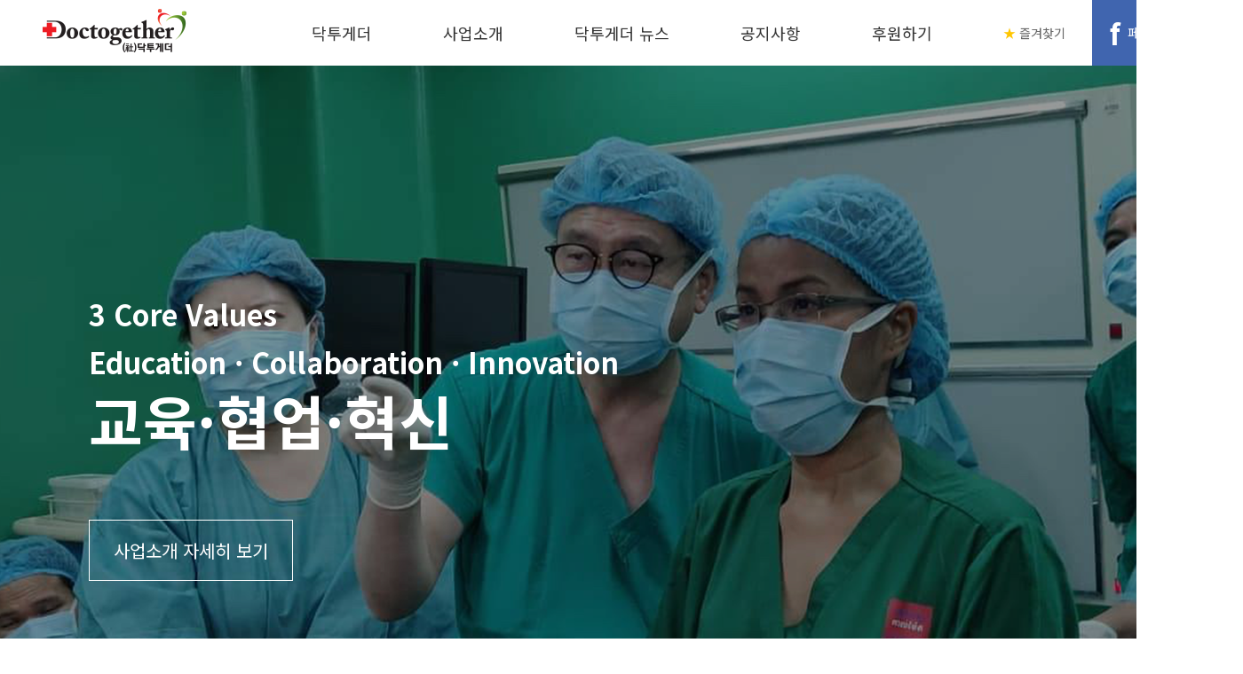

--- FILE ---
content_type: text/html; charset=utf-8
request_url: http://doctogether.org/index.html
body_size: 2881
content:
<!DOCTYPE html>
<html lang="ko">
<head>
<meta http-equiv="Content-Type" content="text/html;charset=utf-8" />
<meta http-equiv="X-UA-Compatible" content="IE=edge,chrome=1" />
<title>닥투게더</title>
<meta name="description" content="닥투게더" />
<meta name="keywords" content="닥투게더" />
<meta property="og:url" content="doctogether.org" />
<meta property="og:title" content="닥투게더" />
<meta property="og:type" content="website" />
<meta property="og:description" content="닥투게더" />
<meta property="og:image" content="http://doctogether.org/images/ogimg.jpg" />
<link href="/template/DESIGN_content/program/rcc-p.css?v=1758778348" rel="stylesheet" type="text/css">
<link href="/template/DESIGN_content/program/theme/01/layout.css" rel="stylesheet" type="text/css">
<link href="/template/DESIGN_content/program/theme/01/design.css" rel="stylesheet" type="text/css">
<link href="/include/jquery/css/sitecook/jquery-ui.css" rel="stylesheet" type="text/css">
<link href="/template/DESIGN_gnb/program/gnb.css" rel="stylesheet" type="text/css">
<link href="/template/DESIGN_button/program/images/button.css" rel="stylesheet" type="text/css">
<link href="/template/PLUGIN_shop_core/program/css/shop.css" rel="stylesheet" type="text/css">
<script type="text/javascript" src="/include/jquery/jquery.js"></script>
<script type="text/javascript" src="/include/jquery/jquery-ui.js"></script>
<script type="text/javascript" src="/template/PLUGIN_localization/program/core/ko/trans.js"></script>
<script type="text/javascript" src="/include/jquery/jquery-abuilder.js"></script>
<script type="text/javascript" src="/include/jquery/jquery-autosize-min.js"></script>
<script type="text/javascript" src="/template/BUILDER_core8/program/gnb.js"></script>
<script type="text/javascript" src="/include/js/javascript.js"></script>

<link href="/template/_dream/css/slick.css" rel="stylesheet" type="text/css">
<link href="https://fonts.googleapis.com/css2?family=Noto+Sans+KR:wght@300;400;700&display=swap" rel="stylesheet">
<link href="template/_dream/css/common.css" rel="stylesheet" type="text/css" /><style>
.AB-wide-gnb-sub{height:229px;}
.AB-wide-gnb-sub .ABA-gnb-sub-1{height:225px !important;}
body, h1, h2, h3, h4, th, td, input, textarea {color:#1c1c1c; }
body.PC{min-width:1400px !important;}
</style></head>
<body class="PC">
<script type="text/javascript" src="/template/_dream/js/slick.min.js"></script>
<div class="ABA-wrap-box AB-cr" id="ABA-head-top"><div><!--link href="template/DESIGN_gnb/program/theme/business02/style.css" rel="stylesheet" type="text/css" /-->



<script type="text/javascript" src="/template/_dream/js/slick.min.js"></script>
<script type="text/javascript" src="/template/_dream/js/common.js"></script>

<div class="logo"><a href="./index.html"><img src="images/logo.png" width="212" height="74" alt="닥투게더" /></a></div><div class="GNB-color-04 GNB-line-04" id="ABA-gnb" style="margin-bottom:0;"><div class="ABA-gnb-wrap GNB-s GNB-v" style="width:100%;" effect-1="fade,up,300,100" effect-2="fade,up,300,100" effect-lnb="blind,up,300,100" effect-mobile="Y" sub-w-fit="2" sub-l-fit="0" wide-parent="content"><div class="ABA-bggnb-left"></div><div class="ABA-bggnb-center"><div class="" style="position:relative"><ul class="ABA-gnb"><li id="AB-gnb-271472" class="AB-first"><a href="kwa-271473" style="width:20%;display:inline-block" class="GNB-a">닥투게더</a><div id="AB-gnb-sub-271472" class="ABA-gnb-sub-1 AB-hidden"><ul class="ABA-gnb-sub-1-ul"><li id="AB-gnb-sub-271472-1" class="AB-first"><a href="kwa-271473">단체소개</a></li><li id="AB-gnb-sub-271472-2"><a href="kwa-271474">인사말</a></li><li id="AB-gnb-sub-271472-3"><a href="kwa-271475">연혁</a></li><li id="AB-gnb-sub-271472-4"><a href="kwa-271476">조직도</a></li><li id="AB-gnb-sub-271472-5" class="AB-last"><a href="kwa-271477">재정 보고</a></li></ul></div></li><li id="AB-gnb-90773"><a href="kwa-271426" style="width:20%;display:inline-block" class="GNB-a">사업소개</a><div id="AB-gnb-sub-90773" class="ABA-gnb-sub-1 AB-hidden"><ul class="ABA-gnb-sub-1-ul"><li id="AB-gnb-sub-90773-1" class="AB-first"><a href="kwa-271426">사업소개</a></li><li id="AB-gnb-sub-90773-2" class="AB-last"><a href="kwa-271427">사업계획서</a></li></ul></div></li><li id="AB-gnb-90785"><a href="kwa-271490" style="width:20%;display:inline-block" class="GNB-a">닥투게더 뉴스</a><div id="AB-gnb-sub-90785" class="ABA-gnb-sub-1 AB-hidden"><ul class="ABA-gnb-sub-1-ul"><li id="AB-gnb-sub-90785-1" class="AB-first"><a href="kwa-271490">사전 준비 과정</a></li><li id="AB-gnb-sub-90785-2"><a href="kwa-271484">주요 활동 내역</a></li><li id="AB-gnb-sub-90785-3"><a href="kwa-271434">닥투게더 소식</a></li><li id="AB-gnb-sub-90785-4" class="AB-last"><a href="kwa-271478">뉴스 스크랩</a></li></ul></div></li><li id="AB-gnb-90779"><a href="kwa-90779" style="width:20%;display:inline-block" class="GNB-a">공지사항</a><div id="AB-gnb-sub-90779" class="ABA-gnb-sub-1 AB-hidden AB-none"><ul class="ABA-gnb-sub-1-ul"></ul></div></li><li id="AB-gnb-90803" class="AB-last"><a href="kwa-271446" style="width:20%;display:inline-block" class="GNB-a">후원하기</a><div id="AB-gnb-sub-90803" class="ABA-gnb-sub-1 AB-hidden"><ul class="ABA-gnb-sub-1-ul"><li id="AB-gnb-sub-90803-1" class="AB-first"><a href="kwa-271446">봉사참여</a></li><li id="AB-gnb-sub-90803-2"><a href="kwa-271468">물품지원</a></li><li id="AB-gnb-sub-90803-3"><a href="kwa-271469">기부금</a></li><li id="AB-gnb-sub-90803-4" class="AB-last"><a href="kwa-271470">기타</a></li></ul></div></li></ul></div></div><div class="ABA-bggnb-right"></div></div></div><div class="rightSc"><a href="#;" class="bookmark" onClick="add_to_favorites(this, '닥투게더', 'http://doctogether.org')">즐겨찾기</a><a href="https://www.facebook.com/groups/268630257345024" target="_blank" class="facebook">페이스북 바로가기</a></div></div></div><div class="mainVisualWrap"><div class="imgWrap"><div class="img1 img"><div class="textWrap"><p class="subText"><b style="">건강한 세상</b>을 만드는</p><p class="title"><b>국제의료봉사단</b><br><b>닥투게더(Doctogether)</b></p><a href="kwa-271426" class="moreBtn">사업소개 자세히 보기</a></div><img src=images/mainVisual01.png width="1920" height="866" /></div><div class="img2 img"><div class="textWrap"><p class="subText subText_eng">3 Core Values</p><p class="title">Education · Collaboration · Innovation<br><b>교육·협업·혁신</b></p><a href="kwa-271426" class="moreBtn">사업소개 자세히 보기</a></div><img src=images/mainVisual02.png width="1920" height="866" /></div></div></div><div class="ABA-wrap-box AB-cr" id="ABA-footer"><div class="ABA-container-box"><div class="ABA-layout-align ABA-wrap-box AB-cr"><div class="siteLink"><a href="kwa-policy">이용약관</a>ㅣ<a href="/kwa-home">개인정보처리방침</a>ㅣ<a href="kwa-login">로그인</a></div><div class="footerInfo" style="margin-bottom:20px;"><div>사단법인 닥투게더(Doctogether) 서울시 송파구 백제고분로 501, 904호 (방이동, 청호빌딩) ㅣ E-mail : doctogethermd@gmail.com</div>
<div class="copy">Copyright (c) Doctogether&nbsp;All Rights Reserved.<br></div>
</div><div class="footerInfo"><a href="https://www.seoul.go.kr/main/index.jsp" target="_blank"><img src="images/logo_01.png" height="40" /></a>&nbsp;&nbsp;&nbsp;&nbsp;&nbsp;&nbsp;&nbsp;&nbsp;&nbsp;&nbsp;&nbsp;&nbsp;<a href="https://www.nts.go.kr/" target="_blank"><img src="images/logo2.png" height="45" /></a>&nbsp;&nbsp;&nbsp;&nbsp;&nbsp;&nbsp;&nbsp;&nbsp;&nbsp;&nbsp;&nbsp;&nbsp;<a href="https://www.mofa.go.kr/www/index.do" target="_blank"><img src="images/logo3.png" height="45" /></a></div></div></div></div><img style="display:none;position:absolute;left:50%;top:50%;z-index:100001" id="loading_img" src="/cooker/theme/20170301/images/loading_front.gif" alt="loading..." />
		<script type="text/javascript">
			<!--
				
				var page_file = '';
				var server_request_uri = '/index.html';
				var server_query_string = '';
		
				var system_level = 'P';
	

	var _VM_ = 'p';
	var pretty_url = 'kwa-';
	var admin_theme = '20170301';
	var mobile_device = 'N';
	var global_dialog_size = '800,600';
	var user_level = '99';
	var price_sosu = '0';
	var price_unit = ' 원';
	var price_unit_loc = 'R';
	var price_chg_1won = 'F';
	var _afo_ = {'cmt_reply':[], 'cmt_reply_btn':[], 'cmt_proc_num':'', 'cmt_reply_depth':''};		// 새로고침 후에도 ajax 로딩 영역을 유지하기 위한 변수
	var post_to_get_qs = '';
	var submit_is_ing = 'N';


			//-->
		</script>
	</body>
</html><!--0.046602010726929, VER20170301-->

--- FILE ---
content_type: text/css
request_url: http://doctogether.org/template/DESIGN_content/program/rcc-p.css?v=1758778348
body_size: 569
content:
.ABA-container-box-230{width:230px;float:left;}.ABA-container-box-530{width:530px;float:left;}.ABA-container-box-1000{width:1000px;float:left;}.ABA-container-box-780{width:780px;float:left;}.ABA-container-box-200{width:200px;float:left;}.ABA-container-box-770{width:770px;float:left;}.ABA-container-box-60{width:60px;float:left;}.ABA-container-box-380{width:380px;float:left;}.ABA-container-box-340{width:340px;float:left;}.ABA-container-box-630{width:630px;float:left;}.ABA-container-box-580{width:580px;float:left;}.ABA-container-box-390{width:390px;float:left;}.ABA-container-box-54p{width:54%;float:left;}.ABA-container-box-46p{width:46%;float:left;}.ABA-container-box-50p{width:50%;float:left;}.ABA-container-box-160{width:160px;float:left;}.ABA-container-box-20{width:20px;float:left;}.ABA-container-box-470{width:470px;float:left;}.ABA-container-box-490{width:490px;float:left;}.ABA-container-box-600{width:600px;float:left;}.ABA-container-box-731{width:731px;float:left;}.ABA-container-box-260{width:260px;float:left;}.ABA-container-box-385{width:385px;float:left;}.ABA-container-box-1200{width:1200px;float:left;}.ABA-container-box-240{width:240px;float:left;}.ABA-container-box-505{width:505px;float:left;}.ABA-container-box-140{width:140px;float:left;}.ABA-container-box-370{width:370px;float:left;}.ABA-container-box-235{width:235px;float:left;}.ABA-container-box-310{width:310px;float:left;}.ABA-container-box-460{width:460px;float:left;}.ABA-container-box-100{width:100px;float:left;}.ABA-container-box-640{width:640px;float:left;}.ABA-container-box-334{width:334px;float:left;}.ABA-container-box-333{width:333px;float:left;}.ABA-container-box-184{width:184px;float:left;}.ABA-container-box-192{width:192px;float:left;}.ABA-container-box-890{width:890px;float:left;}.ABA-container-box-415{width:415px;float:left;}.ABA-container-box-270{width:270px;float:left;}.ABA-container-box-250{width:250px;float:left;}.ABA-container-box-730{width:730px;float:left;}.ABA-container-box-485{width:485px;float:left;}.ABA-container-box-500{width:500px;float:left;}.ABA-container-box-395{width:395px;float:left;}.ABA-container-box-795{width:795px;float:left;}.ABA-container-box-895{width:895px;float:left;}.ABA-container-box-410{width:410px;float:left;}.ABA-container-box-445{width:445px;float:left;}.ABA-container-box-135{width:135px;float:left;}.ABA-container-box-300{width:300px;float:left;}.ABA-container-box-350{width:350px;float:left;}.ABA-container-box-400{width:400px;float:left;}.ABA-container-box-170{width:170px;float:left;}.ABA-container-box-195{width:195px;float:left;}.ABA-container-box-800{width:800px;float:left;}.ABA-container-box-180{width:180px;float:left;}.ABA-container-box-750{width:750px;float:left;}.ABA-container-box-280{width:280px;float:left;}.ABA-container-box-900{width:900px;float:left;}.ABA-container-box-700{width:700px;float:left;}.ABA-container-box-650{width:650px;float:left;}.ABA-container-box-520{width:520px;float:left;}.ABA-container-box-220{width:220px;float:left;}.ABA-container-box-330{width:330px;float:left;}.ABA-container-box-268{width:268px;float:left;}.ABA-container-box-241{width:241px;float:left;}.ABA-container-box-754{width:754px;float:left;}.ABA-container-box-675{width:675px;float:left;}.ABA-container-box-52{width:52px;float:left;}.ABA-container-box-31{width:31px;float:left;}.ABA-container-box-40{width:40px;float:left;}.ABA-container-box-355{width:355px;float:left;}.ABA-container-box-210{width:210px;float:left;}.ABA-container-box-970{width:970px;float:left;}.ABA-container-box-720{width:720px;float:left;}.ABA-container-box-430{width:430px;float:left;}.ABA-container-box-960{width:960px;float:left;}.ABA-layout-align{_width:1370px;width:1362px;margin:0 auto;}body.PC{min-width:1362px;}

--- FILE ---
content_type: text/css
request_url: http://doctogether.org/template/DESIGN_content/program/theme/01/layout.css
body_size: 1726
content:
/* 아이폰 사파리에서 화면회전시 폰트 확대방지*/
* {-webkit-text-size-adjust:none;}

/*Reset*/
html,body{width:100%;height:100%}
html{overflow-y:scroll;}
body, div, dl, dt, dd, ul, ol, li, h1, h2, h3, h4, h5, h6, pre, form, fieldset, input, p, legend{margin : 0; padding : 0;}
h1,h2,h3,h4,h5,h6 {font-size : 100%;}
ol, ul, li {list-style : none;}
a {text-decoration: none; outline:none; color:#666666}
a[href*="tel:"] { color:inherit; }
a:focus{outline:#bbb dotted 1px;}
fieldset, img, input { border : 0; vertical-align: middle;}
caption { height: 0; width: 0; line-height: 0; visibility: hidden; overflow: hidden; position: absolute;}
legend{display:none;}
body, h1, h2, h3, h4, h5, h6, th, td, input {font-size:12px; font-weight: normal;}
strong{font-weight: bold;}
a, span, p, div{word-break:break-all;}

/* 배치 */
.AB-cr{zoom:1;}
.AB-cr:after{content:""; display:block; height:0; clear:both; visibility:hidden;}
.AB-fl{float:left}
.AB-fr{float:right;}
.AB-alignl{text-align:left;}
.AB-alignc{text-align:center;}
.AB-alignr{text-align:right;}
.AB-show{display:block;}
.AB-hidden{display:none;}
.AB-inline { vertical-align: middle; display: inline-block; overfloW:hidden; } 
.AB-pr { position:relative; }
.AB-tbl { width:100%; padding:0; border-spacing:0; border:0; }
.AB-tbl > thead > tr > th, .AB-tbl > thead > tr > td, .AB-tbl > tbody > tr > th, .AB-tbl > tbody > tr > td{ padding:0; }
.AB-nowrap { white-space:nowrap; }

/*skip*/
.AB-skip{position:absolute;width:0;height:0;font-size:0;overflow:hidden;visibility:hidden;z-index:-1;}

 /* ie6~7을 위한 gnb 서브 가려지는것 방지 css */
#ABA-gnb{z-index:2; position:relative}
#ABA-column-wrap{z-index:0; position:relative; }

/* 스마트 에디터를 위한 재초기화 */
.t_area ul, .articleBody .AB-cmt-view ul, .nboard_list ul, .articleBody.ABA-article-contents ul{list-style-type:disc; margin:0 7px 13px 40px; padding:0 7px;}
.t_area ul li, .articleBody .AB-cmt-view ul li, .nboard_list ul li, .articleBody.ABA-article-contents ul li{list-style-type:disc; margin:0 7px 0 10px; ;padding:0px;}
.t_area ol, .articleBody .AB-cmt-view ol, .nboard_list ol , .articleBody.ABA-article-contents ol {list-style-type:decimal; margin:0 7px 13px 40px; padding:0 7px;}
.t_area ol li, .articleBody .AB-cmt-view ol li, .nboard_list ol li, .articleBody.ABA-article-contents ol li{list-style-type:decimal; margin:0 7px 0 10px; padding:0px;}
.t_area ol ul li, .articleBody .AB-cmt-view ol ul li, .nboard_list ol ul li, .articleBody.ABA-article-contents ol ul li,
.t_area ul ul li, .articleBody .AB-cmt-view ul ul li, .nboard_list ul ul li, .articleBody.ABA-article-contents ul ul li{list-style-type:circle;} 
.t_area ol ul ul li, .articleBody .AB-cmt-view ol ul ul li, .nboard_list ol ul ul li, .articleBody.ABA-article-contents ol ul ul li,
.t_area ul ul ul li, .articleBody .AB-cmt-view ul ul ul li, .nboard_list ul ul ul li, .articleBody.ABA-article-contents ul ul ul li{list-style-type:square;}
.t_area ol ul li, .articleBody .AB-cmt-view ol ul li, .nboard_list ol ul li, .articleBody.ABA-article-contents ol ul li,
.t_area ul ul ul li, .articleBody .AB-cmt-view ul ul ul li, .nboard_list ul ul ul li, .articleBody.ABA-article-contents ul ul ul li{list-style-type:square;}
.articleBody .AB-cmt-view blockquote.q1,
.articleBody .AB-cmt-view blockquote.q2,
.articleBody .AB-cmt-view blockquote.q3,
.articleBody .AB-cmt-view blockquote.q4,
.articleBody .AB-cmt-view blockquote.q5,
.articleBody .AB-cmt-view blockquote.q6,
.articleBody .AB-cmt-view blockquote.q7{ padding:10px; margin-left:15px; margin-right:15px;}
.articleBody .AB-cmt-view blockquote.q1{ padding:0 10px; border-left:2px solid #ccc;}
.articleBody .AB-cmt-view blockquote.q2{ padding:0 10px; background:url(../img/bg_qmark.gif) no-repeat;}
.articleBody .AB-cmt-view blockquote.q3{ border:1px solid #d9d9d9;}
.articleBody .AB-cmt-view blockquote.q4{ border:1px solid #d9d9d9; background:#fbfbfb;}
.articleBody .AB-cmt-view blockquote.q5{ border:2px solid #707070;}
.articleBody .AB-cmt-view blockquote.q6{ border:1px dashed #707070;}
.articleBody .AB-cmt-view blockquote.q7{ border:1px dashed #707070; background:#fbfbfb;}
.articleBody.ABA-article-contents blockquote.q1,
.articleBody.ABA-article-contents blockquote.q2,
.articleBody.ABA-article-contents blockquote.q3,
.articleBody.ABA-article-contents blockquote.q4,
.articleBody.ABA-article-contents blockquote.q5,
.articleBody.ABA-article-contents blockquote.q6,
.articleBody.ABA-article-contents blockquote.q7{ padding:10px; margin-left:15px; margin-right:15px;}
.articleBody.ABA-article-contents blockquote.q1{ padding:0 10px; border-left:2px solid #ccc;}
.articleBody.ABA-article-contents blockquote.q2{ padding:0 10px; background:url(../img/bg_qmark.gif) no-repeat;}
.articleBody.ABA-article-contents blockquote.q3{ border:1px solid #d9d9d9;}
.articleBody.ABA-article-contents blockquote.q4{ border:1px solid #d9d9d9; background:#fbfbfb;}
.articleBody.ABA-article-contents blockquote.q5{ border:2px solid #707070;}
.articleBody.ABA-article-contents blockquote.q6{ border:1px dashed #707070;}
.articleBody.ABA-article-contents blockquote.q7{ border:1px dashed #707070; background:#fbfbfb;}
.ABA-web-editor ul{list-style-type:disc; margin:0 7px 13px 40px; padding:0 7px;}
.ABA-web-editor ul li{list-style-type:disc; margin:0 7px 0 10px; ;padding:0px !important;}
.ABA-web-editor ol {list-style-type:decimal; margin:0 7px 13px 40px; padding:0 7px;}
.ABA-web-editor ol li{list-style-type:decimal; margin:0 7px 0 10px; padding:0px;}
.ABA-web-editor ol ul li,
.ABA-web-editor ul ul li{list-style-type:circle;} 
.ABA-web-editor ol ul ul li,
.ABA-web-editor ul ul ul li{list-style-type:square;}
.ABA-web-editor ol ul li,
.ABA-web-editor ul ul ul li{list-style-type:square;}
.ABA-web-editor blockquote.q1,
.ABA-web-editor blockquote.q2,
.ABA-web-editor blockquote.q3,
.ABA-web-editor blockquote.q4,
.ABA-web-editor blockquote.q5,
.ABA-web-editor blockquote.q6,
.ABA-web-editor blockquote.q7{ padding:10px; margin-left:15px; margin-right:15px;}
.ABA-web-editor blockquote.q1{ padding:0 10px; border-left:2px solid #ccc;}
.ABA-web-editor blockquote.q2{ padding:0 10px; background:url(../img/bg_qmark.gif) no-repeat;}
.ABA-web-editor blockquote.q3{ border:1px solid #d9d9d9;}
.ABA-web-editor blockquote.q4{ border:1px solid #d9d9d9; background:#fbfbfb;}
.ABA-web-editor blockquote.q5{ border:2px solid #707070;}
.ABA-web-editor blockquote.q6{ border:1px dashed #707070;}
.ABA-web-editor blockquote.q7{ border:1px dashed #707070; background:#fbfbfb;}

/* 이미지 크기설정 */
.AB-img-full-w { width:100%; height:auto; }
.AB-img-full-h { width:auto; height:100%; }

/* 편집모드 div 가이드라인
.ABA-content-box.out-border { overflow:hidden; } */

/* 팝업 */
.popup_disable_check { position:relative; }
.popup_disable_check input[type="checkbox"] { margin:0 5px 0 0; }
.popup_disable_check input[type="checkbox"] + label { line-height:12px; }

--- FILE ---
content_type: text/css
request_url: http://doctogether.org/template/DESIGN_content/program/theme/01/design.css
body_size: 18827
content:
@charset "utf-8"; 
/* 1. 레이아웃 */
.ABA-content-box { position:relative; }
.ABA-content-box { margin:0 0 5px 0; }
.ABA-content-box strong { font-weight:600; }
@media screen and (-webkit-min-device-pixel-ratio:0) { .ABA-content-box strong { font-weight:bold; }}
/* 페이지타이틀 */
.ABA-subcontent { position:relative; margin-bottom:8px; }
.AB-sj-h3 { padding:8px 2px; font-size:16px; font-weight:bold; color:#121212 }
/* 네비게이션공통*/
.map:after{content:""; display:block; height:0; clear:both; visibility:hidden;}
.map > li { line-height:18px; background:url("bg_navi01_arrow_r.png") left 55% no-repeat; padding:10px 13px 10px 18px; float:left; position:relative; }
.map > li, .map > li a, .map > li span, #AB-navi-next { color:#666; font-size:13px; letter-spacing:-0.5px; display:block; white-space:nowrap; }
.map > li a:hover { text-decoration:underline; }
.map > li:first-child { padding:10px 10px 10px 0; background:none; }
.map > li#AB-navi-home a { font-size:0; text-indent:-9999px; width:14px; height:18px; background:url("bg_navi01_home.png") left center no-repeat; }
.map > li.navi-child a, #navi01 .map li.navi-child span { background:url("bg_navi_arrow_child.png") 99% 60% no-repeat; padding-right:18px; cursor:pointer; }
.map > li.navi-child ul li a { font-size:12px; background:none; padding-right:0; }
.map > li ul { z-index:9999; position:absolute; display:none; background:#fff; }
.map > li.navi-child:hover > a, #navi01 .map li.navi-child:hover > span { background-image:url("bg_navi_arrow_child_over.png"); } 
@media screen and (-webkit-min-device-pixel-ratio:0) { 
	.map > li { background-position-y:50%; }
	.map > li.navi-child a, #navi01 .map li.navi-child span { background-position-y:55%; }
}
/* 네비게이션01 */
#navi01 .map #AB-navi-last { cursor:default; }
#navi01 .map #AB-navi-last.navi-child { cursor:pointer; }
#navi01 .map > li:hover ul { display:block; top:38px; left:3px; }
#navi01 .map > li ul { border:1px solid #eee; box-shadow:rgba(60, 60, 60, 0.1) 1px 1px 3px; padding:0 12px; }
#navi01 .map > li ul li { background:#fff; border-bottom:1px dotted #eee; border-top:none; width:100%; padding:7px 2px; box-sizing:border-box;}
#navi01 .map > li ul li:last-child { border-bottom:none; }
#navi01 .map > li ul li a { color:#7a7a7a; padding:0; }
#navi01 .map.no-menu li:hover ul { display:none; }
#navi01 .map.no-menu li.navi-child { background:none; padding-right:22px; }
#navi01 .map.no-menu #AB-navi-last.navi-child { background-image:none; padding-right:0; }
/* 네비게이션02 */
#navi02 { min-height:42px; }
#navi02 .map { position:absolute; right:0px; top:0px; text-align:right;}
#navi02 .map li.navi-child:hover ul { display:block; }
#navi02 .map ul { text-align:left; top:35px; background:#fff; box-shadow:rgba(60, 60, 60, 0.3) 1px 1px 5px; padding:7px 10px; }
#navi02 .map ul li { padding:4px; background:none; clear:both; }
#navi02.abline-div-padding .map {position:static;text-align:left;}
/*페이지편집 버튼*/
.AB-btn-edit-page { text-align:center; padding:10px 0; }
.AB-btn-edit-page > a, .ui-widget-content .AB-btn-edit-page > a { color:#888; font-size:12px; letter-spacing:-1px; display:inline-block; background:#fff; border:1px solid #e5e5e5; height:27px; line-height:24px; padding:0 10px; box-sizing:border-box;  cursor:pointer; }
.AB-btn-edit-page > a:hover { color:#fff; border:1px solid #fff; background:#f9a71d; }
@media screen and (-webkit-min-device-pixel-ratio:0) { 
	.AB-btn-edit-page > a { line-height:24px; }
}

/* 2. 콘텐츠페이지*/
/* 폰트사이즈 */
.AB-fns-8 { font-size:8px !important; }
.AB-fns-9 { font-size:9px !important; }
.AB-fns-10 { font-size:10px !important; }
.AB-fns-11 { font-size:11px !important; }
.AB-fns-12 { font-size:12px !important; }
.AB-fns-13 { font-size:13px !important; }
.AB-fns-14 { font-size:14px !important; }
.AB-fns-15 { font-size:15px !important; }
.AB-fns-16 { font-size:16px !important; }
.AB-fns-17 { font-size:17px !important; }
.AB-fns-18 { font-size:18px !important; }
.AB-fns-19 { font-size:19px !important; }
.AB-fns-20 { font-size:20px !important; }
/* 폰트컬러 */
.AB-fnc-01 { color:#ef2d35 !important }
.AB-fnc-02 { color:#ec851b !important }
.AB-fnc-03 { color:#e5af1f !important }
.AB-fnc-04 { color:#2da92d !important }
.AB-fnc-05 { color:#5b96d2 !important }
.AB-fnc-06 { color:#3f6ea2 !important }
.AB-fnc-07 { color:#7e5cce !important }
.AB-fnc-08 { color:#454545 !important }
.AB-fnc-09 { color:#8a8a8a !important }
.AB-fnc-10 { color:#a5a5a5 !important }
.AB-fnc-00 { color:#fff !important }
/* 라인 */
.AB-line,.AB-dotted,.AB-dashed,.AB-solid { border-width: 1px; zoom:1; }
.AB-line, .AB-solid { border-style: solid; border-color:#ddd; }
.AB-dotted { border-style: dotted; border-color:#ddd; }
.AB-dashed { border-style: dashed; border-color:#ddd; }
.AB-round,.AB-round li img ,.AB-round>img { -moz-border-radius: 5px; -webkit-border-radius: 5px; border-radius: 5px; behavior: url(ie-css3.htc); }
.AB-line-t { border-right:none; border-bottom:none; border-left:none; }
.AB-line-r { border-left:none; border-bottom:none; border-top:none; }
.AB-line-b { border-top:none; border-right:none; border-left:none; }
.AB-line-l { border-right:none; border-bottom:none; border-top:none; }
.AB-noline-t { border-top:none !important; }
.AB-noline-r { border-right:none !important; }
.AB-noline-b { border-bottom:none !important; }
.AB-noline-l { border-left:none !important; }
.AB-blind { height:0; font-size:0; line-height:0; }
.AB-blank { background:url("bg_dot.gif") 0 0 repeat-y; }
/* 날짜(요일) 색상*/
.AB-yoil-sat { color:#0e66ef; }
.AB-yoil-sun { color:#f3440e; }
/* 메인용 게시판 템플릿 */
.mainTplWrap h3 { font-size:14px; }
.mainTplWrap tbody tr:last-child td { border-bottom:none !important; }
.mainTplWrap .tplMore { position:absolute; }
.tplMore.abline-div-padding { position:static; }
.mainTplWrap .tplScrollGallery { overflow-x:auto; overflow-y:hidden;}
.mainTplWrap .tplSwitchTab ul { overflow:hidden; }
.mainTplWrap .tplSwitchTab li { float:left; width:50%; }
.mainTplWrap .tplSwitchTab li a { color:#999; font-size:15px; background:url("/template/DESIGN_content/program/theme/01/bg_bar_e2.gif") left center no-repeat; display:block; text-align:center; height:35px; line-height:35px; }
.mainTplWrap .tplSwitchTab li:first-child a { background:none; }
.mainTplWrap .tplSwitchTab li.switch-on a { color:#5b96d2; }
.mainTplWrap.mainTplOverlay table, .mainTplOverlay td { position:relative; }
.mainTplWrap.mainTplOverlay .tplOverlayInner { background-color: rgba(0,0,0,0.7); width: 100%;height: 300px;position: absolute;top: 0px;left: 0px;box-sizing:border-box;padding:40px 35px;text-align:center; line-height:22px; }
.mainTplWrap.mainTplOverlay .tplOverlayInner .btn-tpl.btn-size-10 { font-size:16px; line-height:34px; }

.tplWaterMark { position:relative; }
.tplWaterMark > div { color:#fff; font-size:46px; font-weight:bold; letter-spacing:4px; text-shadow:0 0 5px #b6b6b6; position:absolute; top:43%; width:100%; text-align:center; opacity:0.5; }
.tplWaterMark > img { background:#fff; padding:20px; box-shadow:2px 2px 10px rgba(0,0,0,0.2); }
.-tplNoEdit{ text-align:center; }

.mainTplBody table tbody tr:last-child > td { border-bottom:none !important; }

/*메뉴얼아이콘*/
.AB-manual { font-size:11px; color:#f29730; display:inline-block; padding-left:15px; padding-top:2px; margin-left:10px; height:15px; background:url("icon_manual.png") left 2px no-repeat; }
/*스크롤*/
.AB-scroll-bar { overflow: auto; margin:3px 3px 5px 0; scrollbar-base-color: #fff; scrollbar-3dlight-color: #fff; scrollbar-darkshadow-color: #fff; scrollbar-face-color: #fff; scrollbar-highlight-color: #dddddd; scrollbar-shadow-color: #dddddd; scrollbar-track-color: #fff; }
/* 애니메이션 */
.ABC-box-rollover { position:relative; }
.ABC-box-rollover-front, .ABC-box-rollover-back { transform-style:preserve-3d; -webkit-transition:750ms; -moz-transition:750ms; -o-transition:750ms; -ms-transition:750ms; }
.ABC-box-rollover-front { -webkit-transform:rotateY(0); -moz-transform:rotateY(0); -ms-transform:rotateY(0); -o-transform:rotateY(0); transform:rotateY(0); backface-visibility:hidden; }
.ABC-box-rollover:hover .ABC-box-rollover-front { -webkit-transform:rotateY(180deg); -moz-transform:rotateY(180deg); -ms-transform:rotateY(180deg); -o-transform:rotateY(180deg); transform:rotateY(180deg); }
.abline-div-padding.ABC-box-rollover:hover .ABC-box-rollover-front { -webkit-transform:rotateY(0); -moz-transform:rotateY(0); -ms-transform:rotateY(0); -o-transform:rotateY(0); transform:rotateY(0); backface-visibility:hidden; }
.ABC-box-rollover-back { -webkit-transform:rotateY(-180deg); -moz-transform:rotateY(-180deg); -ms-transform:rotateY(-180deg); -o-transform:rotateY(-180deg); transform:rotateY(-180deg); backface-visibility:hidden; position:absolute; top:0; width:100%; text-align:center; }
.abline-div-padding.ABC-box-rollover-back { -webkit-transform:rotateY(0); -moz-transform:rotateY(0); -ms-transform:rotateY(0); -o-transform:rotateY(0); transform:rotateY(0); position:static; }
.ABC-box-rollover:hover .ABC-box-rollover-back { -webkit-transform:rotateY(0); -moz-transform:rotateY(0); -ms-transform:rotateY(0); -o-transform:rotateY(0); transform:rotateY(0); }
.abline-div-padding.ABC-box-rollover:hover .ABC-box-rollover-back { -webkit-transform:rotateY(0); -moz-transform:rotateY(0); -ms-transform:rotateY(0); -o-transform:rotateY(0); transform:rotateY(0); position:static; }
.ABC-img-sliding-left { -webkit-animation: sliding-left 3s 1; -moz-animation: sliding-left 3s 1; -o-animation: sliding-left 3s 1; -ms-animation: sliding-left 3s 1; }
@-webkit-keyframes sliding-left { from { margin-left:-300%; width:300%; }to { margin-left:0%; width:100%; }}
@-moz-keyframes sliding-left { from { margin-left:-300%; width:300%; }to { margin-left:0%; width:100%; }}
@-o-keyframes sliding-left { from { margin-left:-300%; width:300%; }to { margin-left:0%; width:100%; }}
@-ms-keyframes sliding-left { from { margin-left:-300%; width:300%; }to { margin-left:0%; width:100%; }}
.ABC-img-sliding-right { -webkit-animation: sliding-right 3s 1; -moz-animation: sliding-right 3s 1; -o-animation: sliding-right 3s 1; -ms-animation: sliding-right 3s 1; }
@-webkit-keyframes sliding-right { from { margin-left:100%; width:300%; }to { margin-left:0%; width:100%; }}
@-moz-keyframes sliding-right { from { margin-left:100%; width:300%; }to { margin-left:0%; width:100%; }}
@-o-keyframes sliding-right { from { margin-left:100%; width:300%; }to { margin-left:0%; width:100%; }}
@-ms-keyframes sliding-right { from { margin-left:100%; width:300%; }to { margin-left:0%; width:100%; }}
.ABC-img-rollover { position:relative; display:block; }
.ABC-img-rollover i { position:absolute; top:0; left:0; width:100%; height:100%; opacity:0; background-color:rgba(0,0,0,0.3); -webkit-transition:all 450ms ease; -moz-transition:all 450ms ease; -ms-transition:all 450ms ease; -o-transition:all 450ms ease; }
.ABC-img-rollover:hover i { opacity:1; }
/* 스크롤 버튼 */
.-btnTableScroll { text-align:center; display:inline-block; margin-right:5px; *float:left; }
.-btnTableScroll img { background-color:#fff; border:1px solid #ddd; padding:4px; vertical-align:top; box-sizing:border-box; cursor:pointer; }
.-btnTableScroll .-btnScrollStop { display:inline-block; }
.-btnTableScroll .-btnScrollPlay { display:none; }
.-btnTableScroll.-tog .-btnScrollStop { display:none; }
.-btnTableScroll.-tog .-btnScrollPlay { display:inline-block; }
/* 코멘트 형식 */
.admin-help { display:block; margin:3px 1px 0 1px; font-weight:normal; }
.admin-help-in { display:inline-block; margin:0 1px 0 5px; vertical-align:middle; }
.admin-help-q { display:inline-block; vertical-align:middle; height:18px; line-height:20px; padding:0 5px; box-sizing:border-box; border:1px solid #ccc; border-color:#ddd #bbb #bbb #ccc; font-weight:bold; font-family:gulim !important; margin-left:2px; border-radius:20px; box-shadow:#fff 0 1px 1px inset; background:#f7f7f7; }
@media screen and (-webkit-min-device-pixel-ratio:0) { .admin-help-q { line-height:18px; }}
[class*="admin-help"], [class*="admin-help"] *, [class*="admin-help"] a { color:#bcbdc1 !important; font-size:11px !important; letter-spacing:-0.5px; line-height:16px; }
[class*="admin-help"] strong { color:#afafaf !important; }
[class*="admin-help"]:hover , [class*="admin-help"]:hover * , .-tblList td:hover [class*="admin-help"], .-tblList td:hover [class*="admin-help"] * , .articleInput li:hover [class*="admin-help"], .articleInput li:hover [class*="admin-help"] * , .designer-option:hover [class*="admin-help"], .designer-option:hover [class*="admin-help"] * , .-bdSettingWrap li > div > div:hover [class*="admin-help"], .-bdSettingWrap li > div > div:hover [class*="admin-help"] * , .adminTitleWrap:hover [class*="admin-help"], .adminTitleWrap:hover [class*="admin-help"] * { color:#688bb7 !important; }
.admin-help-manual { font-size:0 !important; text-indent:-9999px; display:inline-block; width:14px; height:14px; vertical-align:middle; margin:-2px 5px 0 5px; background:url("admin_help_icon.gif") no-repeat; }
input[type="text"] + .admin-help-manual { margin-top:0; }
#ABA-read-top .admin-help-manual{margin-top:-7px; }
[class*="admin-help"] span.tog-btn{background:url("btn_tog_help_open.png") top left no-repeat;width:20px;height:10px;display:inline-block;}
[class*="admin-help"]:hover span.tog-btn{background:url("btn_tog_help_open_over.png");}
.admin-help-tbl { width:100%; border-spacing:0; padding:0; margin:5px 0;  border:1px solid #eee; border-bottom:none; }
.admin-help-tbl th , .admin-help-tbl td { padding:4px 10px; letter-spacing:-0.5px; border-bottom:1px solid #eee; }
.admin-help-tbl th { color:#959595 !important; text-align:center; background:#fcfcfc; }
.admin-help-tbl:hover , .admin-help-tbl:hover td , .articleInput li:hover .admin-help-tbl , .articleInput li:hover .admin-help-tbl td { color:#bcbdc1 !important; }
.admin-help-tbl:hover th , .articleInput li:hover .admin-help-tbl th { color:#959595 !important; }
.admin-help-tbl tr:hover th, .admin-help-tbl tr:hover td , .articleInput li .admin-help-tbl tr:hover th , .articleInput li .admin-help-tbl tr:hover td { color:#688bb7 !important; }
/* 필수입력항목 */
[class*="bdWrite"] .-iconRequiredInput { background:url("icon_required_input.png") 12px 2px no-repeat; }
.AB-empty-value { background-color:#edfbff !important; outline:1px solid #ff8533; }
/*스위치 탭 버튼*/
.switch-tab-btn ul { overflow:hidden; }
.switch-tab-btn ul li { float:left; border:1px solid #ccc; margin-right:5px; background: #ffffff; 
background: -moz-linear-gradient(top, #ffffff 0%, #f9f9f9 100%); 
background:-webkit-gradient(linear, left top, left bottom, color-stop(0%,#ffffff), color-stop(100%,#f9f9f9)); 
background:-webkit-linear-gradient(top, #ffffff 0%, #f9f9f9 100%); 
background:-o-linear-gradient(top, #ffffff 0%, #f9f9f9 100%); 
background:-ms-linear-gradient(top, #ffffff 0%, #f9f9f9 100%); 
background:linear-gradient(to bottom, #ffffff 0%, #f9f9f9 100%); 
filter: progid:DXImageTransform.Microsoft.gradient(startColorstr='#ffffff',endColorstr='#f9f9f9',GradientType=0); }
.switch-tab-btn ul li a { color:#666; display:inline-block; height:24px; line-height:22px; padding:0 20px; font-weight:600; letter-spacing:-0.5px; }
.switch-tab-btn ul li.switch-on { border-color:#719ec7; background: #84bdf3; 
background: -moz-linear-gradient(top, #84bdf3 0%, #70aae0 100%); 
background:-webkit-gradient(linear, left top, left bottom, color-stop(0%,#84bdf3), color-stop(100%,#70aae0)); 
background:-webkit-linear-gradient(top, #84bdf3 0%, #70aae0 100%); 
background:-o-linear-gradient(top, #84bdf3 0%, #70aae0 100%); 
background:-ms-linear-gradient(top, #84bdf3 0%, #70aae0 100%); 
background:linear-gradient(to bottom, #84bdf3 0%, #70aae0 100%); 
filter: progid:DXImageTransform.Microsoft.gradient(startColorstr='#84bdf3',endColorstr='#70aae0',GradientType=0); }
.switch-tab-btn ul li.switch-on a { color:#fff; text-shadow:0px 0px 1px rgba(30,60,90,0.5) }
/* 로그인박스 */
[class*="loginWrap"] .loginHead { padding-bottom:10px; }
[class*="loginWrap"] .loginHead h4 { color:#454545; font-size:14px; font-weight:bold; }
[class*="loginWrap"] .loginBody { padding-bottom:10px; }
[class*="loginWrap"] .loginBody .-inputWrap { padding-right:68px; position:relative; }
[class*="loginWrap"] .-inputWrap input[type="text"] , [class*="loginWrap"] .-inputWrap input[type="password"] { border:1px solid #ccc; border-radius:2px; height:26px; padding-left:5px; margin:0; box-sizing:border-box; }
[class*="loginWrap"] .loginBody .-inputWrap > div { margin-bottom:5px; }
[class*="loginWrap"] .loginBody .-inputWrap label { display:none; }
[class*="loginWrap"] .loginBody .-inputWrap strong { color:#555; }
[class*="loginWrap"] .loginBody .-inputCheckRadio label { color:#999; letter-spacing:-1px; display:inline-block; padding-right:7px; }
[class*="loginWrap"] .loginBody .-btnLogin { font-size:11px; font-weight:normal; font-family:dotum; letter-spacing:-1px; text-align:center; display:inline-block; width:60px; height:57px; line-height:57px; position:absolute; right:0; top:0; cursor:pointer; }
[class*="loginWrap"] .-btnPointAdmin { color:#fff; font-size:11px; font-family:dotum; letter-spacing:-1px; text-shadow:#b5b7bf 1px 1px 1px; background:#cecece; border:1px solid #b5b7bf; border-radius:2px; display:inline-block; height:16px; line-height:17px; padding:0 3px; box-sizing:border-box; }
@media screen and (-webkit-min-device-pixel-ratio:0){[class*="loginWrap"] .-btnPointAdmin { height:16px; line-height:15px; }}
[class*="loginWrap"] .loginFoot { border-top:1px dashed #ddd; padding-top:10px; }
[class*="loginWrap"] .-btnLoginBtm { background:url("bg_bar_e2.gif") right 3px no-repeat; display:inline-block; padding:0 8px; }
[class*="loginWrap"] .-btnLoginBtm:first-child { padding-left:0; }
[class*="loginWrap"] .-btnLoginBtm:last-child { background:none; padding-right:0; }
[class*="loginWrap"] .-btnLoginBtm, [class*="loginWrap"] .-btnLoginBtm a { color:#888; }
[class*="loginWrap"] .-numCount { display:inline-block; padding-left:5px; }
[class*="loginWrap"] .loginSocial { border:1px solid #eee; border-width:1px 0 0 1px; margin-top:15px; }
[class*="loginWrap"] .loginSocial li { text-align:center; border:1px solid #eee; border-width:0 1px 1px 0; width:50%; padding:6px 0; float:left; box-sizing:border-box; }
[class*="loginWrap"] .loginSocial li a { display:block; }
[class*="loginWrap"] .loginSocial li a img { vertical-align:top; }
[class*="loginWrap"] .AB-checkbox + label, [class*="loginWrap"] input[type='checkbox'] + label { line-height:26px; }
[class*="loginWrap"] .-numCount, .-numCount a { color:#6d9ed2; font-weight:bold; }
.loginWrap01 .loginHead h4 strong { color:#0987df; }
.loginWrap01 .loginBody .-btnLogin { color:#fff; background:#2b99e6; border:1px solid #188ada; border-radius:2px; }
.loginWrap02.loginStateM .-inputWrap > div:first-child {height: 20px; overflow: hidden; white-space: nowrap; text-overflow: ellipsis;}
.loginWrap02 { padding:12px 15px; }
.loginWrap02 .loginBody .-btnLogin { color:#6a6a6a; background:#fcfcfc; border:1px solid #ccc; border-radius:2px; box-shadow:rgba(255, 255, 255, 0.6) 0 0 2px inset; }
.loginWrap02 .loginBody .-inputCheckRadio label, .loginWrap03 .loginBody .-inputCheckRadio label { font-size:11px; padding-right:2px; }
.loginWrap02 .loginBody .-inputCheckRadio input[type="checkbox"] { width:14px; height:14px; }
.loginWrap02.loginStateM .loginBody .-btnLogin { height:62px; line-height:63px; }
.loginWrap02 .loginFoot:after{content:""; display:block; height:0; clear:both; visibility:hidden;}
.loginWrap02 .loginFoot .-btnLoginBtm a { font-size:11px; letter-spacing:-0.5px; }
.loginWrap02.loginStateNM .loginFoot .-btnLoginBtm { background:none; float:left; width:50%; padding:0; }
.loginWrap02.loginStateNM .loginFoot .-btnLoginBtm > a { font-family:dotum; line-height:20px; text-align:center; background:#f5f5f5; border:1px solid #ccc; border-radius:2px; box-shadow:rgba(255, 255, 255, 0.5) 1px 1px 0 inset; display:block; height:18px; margin-right:5px; }
.loginWrap02.loginStateNM .loginFoot .-btnLoginBtm:last-child a { margin-right:0; }
.loginWrap02 .loginSocial { border-color:#e5e5e5; }
.loginWrap02 .loginSocial li { background:#fff; border-color:#e5e5e5; }
.loginWrap03 .-inputWrap label { display:none; }
.loginWrap03 .-inputCheckRadio input[type='checkbox'] { margin:-2px 5px 0 3px; }
.loginWrap03 .-inputCheckRadio input[type='checkbox']:first-child { margin-left:0; }
.loginWrap03.loginStateM .-btnLoginBtm { margin-top:1px; }
.loginWrap03.loginStateM .-btnLoginBtm > div { background:url("bg_bar_e2.gif") right 3px no-repeat; display:inline-block; padding:0 8px; }
.loginWrap03.loginStateM .-btnLoginBtm > div:last-child { background:none; padding-right:0; }
/* 소셜로그인 */
.loginSocialWrap { text-align: center; width: 450px; padding-top:15px; margin:0 auto; box-sizing:border-box; }
.loginSocialWrap img { margin:5px 15px; }
.loginWrap03 .loginSocialWrap { width:100%; padding:0; margin:0; }
.loginWrap03 .loginSocialWrap img { margin:0 5px 0 0; }
.loginWrap03 .loginSocialWrap a:last-child img{ margin-right:0; }
/*소셜회원가입*/
.joinSocialWrap .-btnSocial { width:100%; background:#fff; border:1px solid #eee; margin-bottom:15px; }
.joinSocialWrap .-btnSocial a { display:block; color:#444; letter-spacing:-1px; font-size:15px; position:relative; }
.joinSocialWrap .-btnSocial a:last-child { margin-bottom:0; }
.joinSocialWrap .-btnSocial span { line-height:43px; display:inline-block; vertical-align:top; }
.joinSocialWrap .-btnSocial a img { margin-right:10px; }

/* 3. 입력상자 */
.AB-text, .AB-select, .AB-textarea { color:#454545; font-size:12px; border:1px solid #e5e5e5; vertical-align:middle; box-sizing:border-box; }
.AB-text, .AB-select { height:24px; margin:0 2px; }
.AB-text:first-child, .AB-select:first-child { margin-left:0; }
.AB-textarea { line-height:18px; }
.AB-text, .AB-textarea { padding-left:3px; }
input[type="file"] { background:none; border:1px solid #e5e5e5; width:300px; padding:0; }
@media screen and (-webkit-min-device-pixel-ratio:0) { 
	input[type="file"] { -webkit-appearance:none; line-height:14px; height:24px; }
}
.AB-file-wrap { margin-top:5px; }
.AB-file-wrap .AB-text { width:285px; margin-right:5px; }
.AB-file-wrap input[type="checkbox"] { margin-top:0; }
.btnFileView { color:#666; font-size:11px; font-family:dotum; letter-spacing:-1px; background:#fff;border:1px solid #ddd; border-radius:2px; display:inline-block; height:16px; line-height:19px; padding:0 4px; margin-right:5px; margin-top: -2px; vertical-align:middle; cursor:pointer; -webkit-apprearance:none; }
input[type='button'].btnFileView { height:18px; line-height:19px; }
@media screen and (-webkit-min-device-pixel-ratio:0){
    .btnFileView, input[type='button'].btnFileView { line-height:18px; }
}
.AB-radio, input[type="radio"], .AB-checkbox, input[type="checkbox"] { width:16px; height:16px; margin:0 3px 1px 0px; vertical-align:middle; }
.ui-datepicker-trigger + .AB-radio, .ui-datepicker-trigger + input[type='radio'], .ui-datepicker-trigger + .AB-checkbox, .ui-datepicker-trigger + input[type='checkbox'] { margin-top:0 !important; margin-left:5px !important; }
.AB-radio + label, input[type="radio"] + label, .AB-checkbox + label, input[type="checkbox"] + label { line-height:22px; display:inline-block; margin-right:5px; }
.AB-disabled { background:#fafafa; }
:-ms-input-placeholder { color:#aaa; }
::-moz-placeholder { color:#aaa; }
:-moz-placeholder { color:#aaa; }
::-webkit-input-placeholder { color:#aaa; }
/* checkbox 디자인 */
.bgCheckWrap input[type="checkbox"] { display:none; }
.bgCheckWrap label { font-size:0; text-indent:-9999px; background:url("bg_checkbox_off.png") right bottom no-repeat; display:inline-block; width:22px; height:22px; margin-right:0 !important; vertical-align:top; }
.bgCheckWrap label.chked { background:url("bg_checkbox_on.png") right bottom no-repeat; }
/* checkbox,label 분리방지 (<li>태그로 묶은 경우, 예)단계별분류) */
.rtl-next-box-wrap li { float:left; height:28px; padding:3px 0; box-sizing:border-box; white-space:nowrap; overflow:hidden; }
.rtl-next-box-wrap li label { letter-spacing:-0.5px; line-height:22px; width:90px; text-overflow:ellipsis; white-space:nowrap; overflow:hidden; }

.admin-width-a { width:40px; }
.admin-width-b { width:60px; }
.admin-width-c { width:80px; }
.admin-width-d { width:100px; }
.admin-width-e { width:120px; }
.admin-width-f { width:150px; }
.admin-width-g { width:200px; }
.admin-width-h { width:300px; }
.admin-width-i { width:400px; }
.admin-width-z { width:100%; }
.AB-select[class*="admin-width-"] { width:auto; }
.AB-select.admin-width-a { min-width:40px; }
.AB-select.admin-width-b { min-width:60px; }
.AB-select.admin-width-c { min-width:80px; }
.AB-select.admin-width-d { min-width:100px; }
.AB-select.admin-width-e { min-width:120px; }
.AB-select.admin-width-f { min-width:150px; }
.AB-select.admin-width-g { min-width:200px; }
.AB-select.admin-width-h { min-width:300px; }
.AB-select.admin-width-i { min-width:400px; }
.AB-select.admin-width-z { width:100%; }

/* 4. 시스템페이지 */
/*마이페이지레이아웃*/
.pageMyMenu { padding-left:1px; box-sizing:border-box; }
.pageMyMenu .pageHead { text-align:center; color:#8fa0b0; font-size:14px; letter-spacing:-1px; background:#f9f9f9; border-bottom:1px solid #eee; padding:25px 15px; }
.pageMyMenu .pageHead div:first-child { padding-bottom:10px; }
.pageMyMenu .pageBody { border-bottom:1px solid #eee; padding:22px 20px; }
.pageMyMenu .pageBody table tr td { padding-bottom:12px; }
.pageMyMenu .pageBody table tr td a { color:#89939d; }
.pageMyMenu .pageBody table tr td:last-child { text-align:right; }
.pageMyMenu .pageBody table tr td:last-child a { color:#29447c; font-weight:bold; }
.pageMyMenu .pageBody table tr td:last-child a:hover { text-decoration:underline; }
.pageMyMenu .pageBody table tr:last-child td { padding-bottom:0; }
.pageMyMenu .pageFoot{padding-bottom:20px;}
.pageMyMenu .pageFoot ul { overflow:hidden; }
.pageMyMenu .pageFoot ul li { background:url("/template/PLUGIN_shop_core/program/css/mymenu_arrow.png") 88% center no-repeat; border-bottom:1px solid #eee; padding:0 20px; box-sizing:border-box; }
.pageMyMenu .pageFoot ul li:last-child { border-right:none; }
.pageMyMenu .pageFoot ul li a { color:#89939d; font-size:12px; display:block; height:42px; line-height:42px; text-align:left; box-sizing:border-box; }
.pageMyMenu .pageFoot ul li a:hover { text-decoration:underline; }/* 로그인, 아이디비밀번호찾기 */
.pageMember { width:450px; padding:50px 0 50px 0; margin:0 auto; box-sizing:border-box; }
.pageMember .pageHead { color:#888; letter-spacing:-1px; line-height:18px; text-align:center; padding-bottom:15px; }
.pageMember h4 { color: #454545; font-size: 40px; font-weight:bold; letter-spacing:-2px; line-height:40px; margin-bottom:13px; }
.pageMember .pageBody { background:#fafafa; border:1px solid #e5e5e5; padding: 25px 30px; }
.pageMember .pageBody > label, .pageMember .pageBody form > label { display:none; }
.pageMember .pageBody .-inputWrap .AB-text, .pageMember .pageBody .-inputWrap .-inputID { font-size: 14px; line-height: 45px; background:#fff; border: 1px solid #ddd; display:block; width:100%; height: 45px; padding: 0 10px; margin-bottom:10px; box-sizing: border-box; vertical-align: middle; }
.pageMember .pageBody .-inputWrap .-inputID { font-weight:bold; }
.pageMember .pageBody .-inputCheckRadio { text-align:center; margin-bottom:10px; }
.pageMember .pageBody .-inputCheckRadio label { color:#7a7a7a; font-size:11px; letter-spacing:-0.5px; display:inline-block; margin-right:10px; }
.pageMember .pageBody .-btnWrap .btn-tpl { width:100%; margin:0; }
.pageMember .pageBody .-btnWrap .btn-tpl:hover { text-decoration:underline; }
.pageMember .pageFoot { text-align:center; padding:15px 0; }
.pageMember .pageFoot > div { display:inline-block; margin:0 10px; }
.pageMember .pageFoot > div a { color:#999; }
.pageMember .pageFoot > div + span { color:#ccc; display:inline-block; margin-top:-1px; vertical-align:top; }
.pageMember .-btnNoMember { color:#a0a0a0; font-size:13px; letter-spacing:-0.5px; line-height:20px; text-align:center; margin:0 32px; box-sizing:border-box; }
.pageMember .-btnNoMember .-btnOrder { color:#55749f; font-size:16px; font-weight:bold; line-height:40px; border:1px solid #55749f; display:inline-block; width:100%; height:40px; margin-bottom:10px; }
.pageMember .-btnNoMember .-btnOrder:hover { text-decoration:underline; }
.pageMember .-btnNoMember strong { color:#55749f; font-weight:bold; }
form + form .pageMember, form + .pageMember, .pageMember + .pageMember { border-top:1px dashed #eee; }
.pageMember .pageNotice { border:1px solid #eee; border-top:none; padding: 20px 32px; }
.pageMember .pageNotice p { color:#7a7a7a; letter-spacing:-0.3px; line-height:22px; background:url("icon_text_tip.gif") 0 8px no-repeat; padding-left:12px; }
.pageMember .pageNotice p strong { color:#f26522; font-weight:normal; }
.pageMember.pageSnsWrap { border-bottom: 1px dotted #e0e0e0; padding-top:15px; }
.pageMember .pageSnsHead , .pageAgreement .pageSnsHead { padding-bottom:25px; text-align: center; box-sizing: border-box; }
.pageMember .pageSnsHead h4 , .pageAgreement .pageSnsHead h4 { color:#5a5a5a; font-size:17px; font-weight:600; letter-spacing: -0.5px; line-height: 20px; display:inline-block; border-bottom:1px solid #aaa; padding-bottom:4px; margin:0; }
.pageMember .-inputWrap .admin-help-in { text-align:center; display:block; margin-left:0; margin-bottom:10px; }
.pageMember .admin-help-in.rtvm-Y , .pageMember *:hover .admin-help-in.rtvm-Y { color:#ff8a22 !important; font-weight:bold; }
/* 회원가입동의 */
.pageAgreementFullText { letter-spacing:-1px; line-height:1.7; }
.pageAgreementFullText h4 { color:#000; font-size:17px; padding:5px 2px; margin-top:25px; }
.pageAgreementFullText h4:first-child { margin-top:0; }
.pageAgreementFullText h5 { color:#555; font-size:15px; background:none; padding:20px 2px 5px 2px; }
.pageAgreementFullText p { color:#999; font-size:13px; letter-spacing:-0.7px; padding-left:2px; }
.pageAgreement > div { padding:30px 0; }
.pageAgreement > div:last-child { border-bottom:none; }
.pageAgreement .pageHead { position:relative; }
.pageAgreement .pageHead h4 { color:#454545; font-size:17px; font-weight:bold; letter-spacing:-1px; padding:0 10px 10px 1px; }
.pageAgreement .pageBody { border:1px solid #d6d6d6; height:200px; overflow:auto; }
.pageAgreement .pageBody .pageAgreementFullText { padding:0 22px; }
.pageAgreement .pageBody .pageAgreementFullText h4 { font-size:14px; background:none; border:0; padding:10px 0 0 0; margin:8px 0; }
.pageAgreement .pageBody .pageAgreementFullText h5 { font-size:13px; padding:15px 0 5px 0; }
.pageAgreement .pageBody .pageAgreementFullText h4 + h5 { padding-top:5px; }
.pageAgreement .pageBody .pageAgreementFullText p { font-size:12px; letter-spacing:-0.5px; line-height:18px; padding:0; }
.pageAgreement .-inputCheckRadio { text-align:center; border-top:none; padding:15px 0; }
.pageAgreement .-inputCheckRadio label { color:#8a8a8a; font-size:13px; line-height:22px; text-indent:0; width:auto; height:auto; padding-right:28px; cursor:pointer; }
.pageAgreement .-inputCheckRadio + .pageHead { margin-top:30px; }
.pageAgreement .-btnWrap { text-align:center; }
.pageAgreement .pageSnsWrap { width:100%; padding-bottom:50px; box-sizing:border-box; }
.pageAgreement .pageSnsHead { padding-top:20px; }
/* 회원가입 */
.bdWriteMember .articleHead .-iconRequiredInput { background-position:0 0; display:inline-block; width:14px; height:13px; margin-left:5px; vertical-align:middle; }
.bdWriteMember .-btnWrap { margin-top:30px; }
.bdWriteMember .articleInput > ul > li { padding:15px 15px 15px 140px; }
.bdWriteMember .articleInput > ul > li > label { padding-left:36px; top:18px; }
.bdWriteMember .-inputCheckRadio { background:#fcfcfc; border:1px solid #eee; padding:10px 15px; margin-top:10px; }
.bdWriteMember .-inputCheckRadio > div { padding:3px 0; }
.bdWriteMember .-inputCheckRadio .AB-checkbox { margin-right:5px; }
.bdWriteMember input[id="id"] + .admin-help-in { margin-right:5px; }
.bdWriteMember .admin-help-in.rtvm-Y , .bdWriteMember *:hover .admin-help-in.rtvm-Y { color:#ff8a22 !important; font-weight:bold; }
/* 사이트맵 */
/*사이트맵-테마1*/
.pageSitemap1 { box-sizing:border-box; margin:0 -15px; }
.pageSitemap1.abline-div-padding { margin:0; }
.pageSitemap1 > ul { width:100%; overflow:hidden; }
.pageSitemap1 .AB-tit-site { letter-spacing:-0.5px; width:25%; float:left; position:relative; }
.pageSitemap1 .AB-tit-site > div { border:1px solid #eee; border-top:1px solid #2a6eb6; padding:0 25px; margin:15px; }
.pageSitemap1 .AB-tit-site h4, .pageSitemap1 .AB-tit-site ul { padding:15px 0; }
.pageSitemap1 .AB-tit-site h4 + ul { border-top:1px solid #eee; }
.pageSitemap1 .AB-tit-site h4 a { color:#454545; font-size:16px; font-weight:bold; }
.pageSitemap1 .AB-tit-site h5 { line-height:18px; padding-bottom:8px; }
.pageSitemap1 .AB-tit-site h5 a { color:#616161; font-size:14px; line-height:1.5; letter-spacing:-1px; }
.pageSitemap1 .AB-tit-site h5 + ul { padding:0 0 5px 2px; }
.pageSitemap1 .AB-tit-site h6 { line-height:15px; padding:0 0 8px 0; margin-left:10px;}
.pageSitemap1 .AB-tit-site h6 a { color:#999; font-size:12px; line-height:1.4; letter-spacing:-1px; background:url('left_icon03.gif') left 7px no-repeat; padding-left:8px; }
.pageSitemap1 .AB-tit-site h4, .pageSitemap1 .AB-tit-site h5, .pageSitemap1 .AB-tit-site h6 { overflow:hidden; white-space:nowrap; text-overflow:ellipsis; }
/* CPC광고,IP차단 */
.pageBlock { background:#f9f9f9; border:1px solid #ddd; padding:20px 65px 45px; width:500px; margin:5% auto 0; }
.pageBlock .pageHead { padding-top:20px; padding-bottom:20px; position:relative; }
.pageBlock .pageHead img { position:absolute; top:20px; left:0; }
.pageBlock .pageHead h4 { padding:16px 0 0 150px; font-size:42px; letter-spacing:-4px; width:340px; text-align:center; }
.pageBlock .pageHead h4 strong, .pageBlock .pageNotice strong { color:#ff921e; font-weight:normal; }
.pageBlock .pageBody { font-size:13px; line-height:20px; color:#7a7a7a; letter-spacing:-1px; margin:0 7px 20px 7px; }
.pageBlock .pageBody p { margin:12px 0; }
.pageBlock .btn-tpl.btn-size-12 { margin:0 4px; }
.pageBlock .pageNotice { background:#fff; border:1px solid #ddd; padding:8px; text-align:center; color:#5e5e5e; font-size:15px; margin:25px 7px 10px 7px; }
.pageBlock .pageFoot, .pageFoot a { font-size:11px; color:#7a7a7a; text-align:center; }
/* 고객센터 */
.pageSystem > .pageHead { padding: 10px 0 40px; text-align: center; }
.pageSystem > .pageHead h4 { color: #454545; font-size: 40px; font-weight:bold; letter-spacing:-2px; line-height:40px; margin-bottom:13px; }
.pageSystem > .pageHead p { color: #888; font-size: 12px; letter-spacing: -0.7px; line-height: 1.5; }
.pageSystem .pageBody h4 { color: #454545; font-size:17px; font-weight:bold; margin-bottom:5px; letter-spacing:-1px; }
.pageSystem .pageBody h5 { color: #454545; font-size: 14px; font-weight:bold; margin-bottom:5px; letter-spacing:-1px; }
.pageSystem .pageBody h5 strong { color: #65a5d6; font-size: 15px; letter-spacing:0; }
.pageSystem .pageBody p { color: #888; font-size: 12px; line-height: 1.5; }
.pageSystem .pageBody > div {padding-bottom:40px;}
.pageSystem .pageBody .pageImg { padding:10px 30px; border:1px solid #ddd; margin-right:30px; }
.pageSystem .pageBody .AB-line-b { margin-bottom:30px;padding-bottom:30px; }
/* 회원탈퇴 */
.pageWithdrawal { border:1px solid #ddd; background:#fcfcfc; padding:0 20px 20px 20px; margin-bottom:40px; box-sizing:border-box; }
.pageWithdrawal h5 { color: #555; font-size: 13px; font-weight:bold; background: none; padding: 20px 2px 5px 2px; margin:0; }
.pageWithdrawal p { color: #999; font-size: 12px; letter-spacing: -0.7px; padding-left: 2px; }
/* 오시는길 */
#AB_map_api_wrap { background-color:#fff; border:1px solid #ddd; padding:3px; }
#AB_map_api { width:100%; height:300px; }
/*가입환영,전환페이지*/
.pageComplete { text-align:center; }
.pageComplete .pageHead { padding-bottom:50px; }
.pageComplete .pageBody { background: #fafafa; border: 1px solid #e5e5e5; padding: 40px; box-sizing: border-box; }
.pageComplete .pageBody > div { padding-bottom:30px; }
.pageComplete .pageBody > div:last-child { padding-bottom:0; }
.pageComplete .pageBody h4 { color: #333; font-size: 30px; letter-spacing: -1px; line-height: 1.5; padding-bottom:30px; }
.pageComplete .pageBody h4 point { color: #59a4e2; }
.pageComplete .pageBody p { color:#888; font-size:16px; letter-spacing:-1px; line-height:1.6; margin-top:-10px; }
.pageComplete .btn-tpl.btn-size-12 { margin:0 4px; }

/* 5. 게시판 공통 */
/* 제목 아이콘 */
.AB-LF-current-article { color:#3a3a3a; font-weight:bold; text-decoration:underline; }
[class*="AB-LF-"] img { vertical-align:middle; margin-top:-3px; }
@media screen and (-webkit-min-device-pixel-ratio:0) { [class*="AB-LF-"] img { margin-top:-2px; }}
.AB-LF-hidden { color:#ccc; }
/* 페이지링크 버튼*/
[class*="LF_page_link"] { display:inline-block; min-width:27px; height:25px; box-sizing:border-box; }
.LF_page_link, .LF_page_link_current { font-size:12px; font-weight:bold; line-height:22px; text-decoration:none; display:inline-block; vertical-align:middle; margin:0 2px; padding:0 5px; }
.LF_page_link { color:#777 !important; }
.LF_page_link_current { color:#f00 !important; background-color:#fff; border:1px solid #e5e5e5; }
/* 풀다운메뉴(등록자명 클릭 시 열리는 메뉴) */
[class*="ABA-full-down-menu"] { line-height:18px; text-align:center; background:#fff; border:1px solid #ccc; border-radius:3px; box-shadow:rgba(0, 0, 0, 0.2) 2px 2px 4px; width:80px; padding:0 10px; margin:-20px 0 0 60px; *margin:-20px 0 0 30px; position:absolute; z-index:1000; }
[class*="ABA-full-down-menu"] ul { padding:0 !important; margin:0 !important; }
[class*="ABA-full-down-menu"] ul li { border-bottom:1px dashed #eee; display:block !important; padding:8px 0 !important; margin:0 !important; list-style-type:none; }
[class*="ABA-full-down-menu"] ul li:last-child { border-bottom:none; }
[class*="ABA-full-down-menu"] ul li a { color:#444 !important; font-size:11px !important; font-weight:normal !important; line-height:16px !important; display:block !important; }
[class*="ABA-full-down-menu"] ul li a:hover { text-decoration:underline; }
.ABA-full-down-menu-adm { padding:5px; margin-top:0; }
/*비밀글열람시 비밀번호입력*/
.bdPassword { background:#fff; border:1px solid #999; border-radius:10px; display:inline-block; padding:25px 40px; }
.bdPassword .bdHead { color:#666; font-size:15px; letter-spacing:-1px; padding-bottom:10px; }
.bdPassword .bdHead img { margin-right:5px; margin-top:-2px; }
.bdPassword .bdBody .AB-text { height:36px; line-height:34px; padding:0 10px; }
/* PDF목록 다운로드버튼 */
.-btnFileDownload { letter-spacing:-1px; text-align:center; border:1px solid #cdcdcd; display:inline-block; color:#6a6a6a; padding:0 20px; height:28px; line-height:28px; font-size:11px; font-family: '맑은 고딕', 'Malgun Gothic'; border-radius: 2px; background: -webkit-gradient(linear, left top, left bottom, from(#eeeeee), to(#eeeeee)); background: linear-gradient(to bottom, #fefefe 0%, #eeeeee 100%); filter: progid:DXImageTransform.Microsoft.gradient(startColorstr='#fefefe',endColorstr='#eeeeee',GradientType=0); background-color: #eeeeee; text-shadow: 1px 1px #fff; }
.-btnFileDownload img { vertical-align:-6px; }
/* 상담형게시판 분류 */
[id*="-sl-change-ctg"] [class*="-btnCategoryChange"] { font-size: 11px; letter-spacing:-0.5px; display:inline-block; min-width:60px; padding:0 5px; margin:3px; }
[id*="-sl-change-ctg"] [class*="-btnCategoryChange"]:hover { text-decoration:underline; }
[id*="-sl-change-ctgA"] [class*="-btnCategoryChange"] { color:#666 !important; line-height:23px; background:#eee; height:24px; }
[id*="-sl-change-ctgB"] [class*="-btnCategoryChange"] { line-height:19px; background:#fff; border:1px solid #ddd; height:20px; }
[id*="-sl-change-ctgA"] .-btnCategoryChangeA, [id*="-sl-change-ctgA"] .-btnCategoryChangeG, [id*="-sl-change-ctgA"] .-btnCategoryChangeM, [id*="-sl-change-ctgA"] .-btnCategoryChangeS, [id*="-sl-change-ctgA"] .-btnCategoryChangeY { background:#f7eded; }
[id*="-sl-change-ctgA"] .-btnCategoryChangeB, [id*="-sl-change-ctgA"] .-btnCategoryChangeH, [id*="-sl-change-ctgA"] .-btnCategoryChangeN, [id*="-sl-change-ctgA"] .-btnCategoryChangeT, [id*="-sl-change-ctgA"] .-btnCategoryChangeZ { background:#e8eef4; }
[id*="-sl-change-ctgA"] .-btnCategoryChangeC, [id*="-sl-change-ctgA"] .-btnCategoryChangeI, [id*="-sl-change-ctgA"] .-btnCategoryChangeO, [id*="-sl-change-ctgA"] .-btnCategoryChangeU { background:#f2f6e8; }
[id*="-sl-change-ctgA"] .-btnCategoryChangeD, [id*="-sl-change-ctgA"] .-btnCategoryChangeJ, [id*="-sl-change-ctgA"] .-btnCategoryChangeP, [id*="-sl-change-ctgA"] .-btnCategoryChangeV { background:#fbf3ea; }
[id*="-sl-change-ctgA"] .-btnCategoryChangeE, [id*="-sl-change-ctgA"] .-btnCategoryChangeK, [id*="-sl-change-ctgA"] .-btnCategoryChangeQ, [id*="-sl-change-ctgA"] .-btnCategoryChangeW { background:#f6f0f7; }
[id*="-sl-change-ctgA"] .-btnCategoryChangeF, [id*="-sl-change-ctgA"] .-btnCategoryChangeL, [id*="-sl-change-ctgA"] .-btnCategoryChangeR, [id*="-sl-change-ctgA"] .-btnCategoryChangeX { background:#e5f1f2; }
[id*="-sl-change-ctgB"] .-btnCategoryChangeA, [id*="-sl-change-ctgB"] .-btnCategoryChangeG, [id*="-sl-change-ctgB"] .-btnCategoryChangeM, [id*="-sl-change-ctgB"] .-btnCategoryChangeS, [id*="-sl-change-ctgB"] .-btnCategoryChangeY { color:#d7664e !important; border-color:#e2978b; }
[id*="-sl-change-ctgB"] .-btnCategoryChangeB, [id*="-sl-change-ctgB"] .-btnCategoryChangeH, [id*="-sl-change-ctgB"] .-btnCategoryChangeN, [id*="-sl-change-ctgB"] .-btnCategoryChangeT, [id*="-sl-change-ctgB"] .-btnCategoryChangeZ { color:#7392cf !important; border-color:#a4b7de; }
[id*="-sl-change-ctgB"] .-btnCategoryChangeC, [id*="-sl-change-ctgB"] .-btnCategoryChangeI, [id*="-sl-change-ctgB"] .-btnCategoryChangeO, [id*="-sl-change-ctgB"] .-btnCategoryChangeU { color:#60a542 !important; border-color:#94c084; }
[id*="-sl-change-ctgB"] .-btnCategoryChangeD, [id*="-sl-change-ctgB"] .-btnCategoryChangeJ, [id*="-sl-change-ctgB"] .-btnCategoryChangeP, [id*="-sl-change-ctgB"] .-btnCategoryChangeV { color:#ea923c !important; border-color:#f0b381; }
[id*="-sl-change-ctgB"] .-btnCategoryChangeE, [id*="-sl-change-ctgB"] .-btnCategoryChangeK, [id*="-sl-change-ctgB"] .-btnCategoryChangeQ, [id*="-sl-change-ctgB"] .-btnCategoryChangeW { color:#9279b5 !important; border-color:#b3a3cb; }
[id*="-sl-change-ctgB"] .-btnCategoryChangeF, [id*="-sl-change-ctgB"] .-btnCategoryChangeL, [id*="-sl-change-ctgB"] .-btnCategoryChangeR, [id*="-sl-change-ctgB"] .-btnCategoryChangeX { color:#69adc7 !important; border-color:#99c5d7; }
[id*="-sl-change-ctg"] .-sl { text-align:center; background:#fff; border:1px solid #ccc; box-shadow:#ddd 3px 3px 3px; padding:15px; }
/* 분류펼침목록 */
div[id*="AB-CLL-"] { border:1px solid #ddd; border-bottom-color:#ccc; margin:15px 0; }
.AB-category-link-list { border-bottom:1px #f0f0f0 solid; padding:10px; }
.AB-category-link-list:last-child { border-bottom:none; }
.AB-category-link-list li { width:20%; padding:5px; float:left; box-sizing:border-box; white-space:nowrap; text-overflow:ellipsis; overflow:hidden; }
.AB-category-link-list li a { color:#454545; }
.AB-category-link-list .AB-current-lnb { text-decoration:underline; }
/*상담형게시판보기-분류즉시수정*/
[id*="AB_dbclick_hidden_ctg"] { border-bottom:none !important; padding:0 !important; margin:0 !important; }
[id*="AB_dbclick_view_ctg"] { padding:0 !important; margin:0 !important; }
/* 미열람알림 */
#paper_box_alert { position:fixed !important; top:auto !important; left:auto !important; right:15px; bottom:15px; }
#paper_box_alert.only-admin { bottom:57px }
.paper-box-alert-wrap { background:linear-gradient(to bottom, #4b97c9 0%, #60A9D8 100%); background:-webkit-linear-gradient(top, #4b97c9 0%, #60A9D8 100%); filter: progid:DXImageTransform.Microsoft.gradient(startColorstr='#4b97c9',endColorstr='#60A9D8',GradientType=0); background-color:#4b97c9; border-radius:8px; padding:5px 3px 3px 3px; position:relative; box-shadow:3px 3px 7px rgba(0,0,0,0.3); }
.paper-box-alert-top { border-radius:8px 8px 0 0; height:15px; padding:6px 15px 11px 12px; }
.paper-box-alert-top h3 { color:#fff; font-size:14px; font-weight:bold; }
.paper-box-alert-center { background:#fff; border-top:1px solid #ddd; padding:10px; }
.paper-box-alert-center div { min-height:72px; }
.paper-box-alert-center a { line-height:16px; display:inline-block; margin-bottom:5px; }
.paper-box-alert-center .alert-board { color:#555; font-weight:bold; display:block; }
.paper-box-alert-center .alert-closed { color:#F58C18; }
.paper-box-alert-center .alert-opened { color:#787878; }
.paper-box-alert-bottom { color:#666; text-align:right; background:#eee; border-top:1px solid #ddd; border-radius:0 0 7px 7px; padding:7px 8px; }
.paper-box-alert-bottom:after{content:""; display:block; height:0; clear:both; visibility:hidden;}
.paper-box-alert-bottom .AB-fr { padding-top:1px; }
.paper-box-alert-bottom .AB-fr label { font-size:11px; color:#999; }
.paper-box-alert-exit { background:url("/board/paper/btn_exit.gif") no-repeat; width:15px; height:15px; position:absolute; top:11px; right:15px; }

/* 6. 게시판 목록 */
.-alignLeft { text-align:left !important; }
.-alignRight { text-align:right !important; }
.-btnPageLink { text-align:center; padding:15px 0; }
.-btnRss { color:#727272; font-size:12px; font-weight:bold; font-family:"맑은 고딕", malgun gothic, dotum; sans-serif; letter-spacing:-1px; line-height:25px; background-color:#fcfcfc; background-image:url("/template/DESIGN_content/program/theme/01/board_btn_rss.png"); background-position:8px 6px; background-repeat:no-repeat; background-size:13px 13px; border:1px solid #d0d0d0; display:inline-block; height:26px; padding:0 8px 0 25px; margin:0 2px; vertical-align:middle; }
.-numReply, .-numComment { font-size:11px; font-family:Tahoma,"돋움",dotum; line-height:14px; background-position:0 1px; background-repeat:no-repeat; display:inline-block; padding-left:15px; margin-left:8px; }
.-numReply { color:#eeb067; background-image:url("icon_comment01.gif"); }
.-numComment { color:#6d98d0; background-image:url("icon_comment02.gif"); }
.articleList .-tblList { border-top:1px solid #ddd; border-spacing:0; width:100%; padding:0; }
.articleList .-tblList th , .articleList .-tblList td { border-collapse: collapse; padding:0; }
.articleList .-tblList thead th, .articleList .-tblList thead td { font-weight:bold; letter-spacing:-0.5px; text-align:center; background:#f6f6f6; border-bottom:1px solid #ddd; padding:1px 0 3px 0; }
.articleList .-tblList thead th, .articleList .-tblList thead th a, .articleList .-tblList thead td, .articleList .-tblList thead td a { color:#454545; }
.articleList .-tblList tbody tr:last-child td { border-bottom:1px solid #ddd; }
.articleList .-tblList tbody td { text-align:center; border-bottom:1px solid #eee; padding:5px; }
.articleList .-tblList tbody td, .articleList .-tblList tbody td a { color:#7a7a7a; }
.articleList .-tblList tbody td input[type="checkbox"], .articleList .-tblList tbody td input[type="radio"] { width:14px; height:14px; }
.articleList .-tblList tbody td input[name*="list_select"] { margin:0; }
.articleList .-tblList tbody td.-alignLeft, .articleList .-tblList tbody td.-alignLeft a { color:#454545; }
.articleList .-tblList tbody td.-alignLeft > * { vertical-align:middle; }
.articleList .-tblList tbody td .-bdSubjectRe { color:#999; font-size:12px; line-height:18px; padding-top:3px; padding-bottom:3px; }
.articleList .-btnWrap { text-align:right; margin:15px 0; }
[class*="bdList"] .articleHead { position:relative; }
[class*="bdList"] .articleHead h4 { color: #454545; font-size:17px; font-weight:bold; letter-spacing:-1px; display:inline-block; padding:0 10px 8px 2px; }
[class*="bdList"] .-bdSchWrap { text-align:right; background:#fff; border:1px solid #ddd; box-shadow:0 2px 0 #f4f4f4; padding:15px; margin-bottom:30px; position:relative; }
/*[class*="bdList"] .-bdSchWrap::after { background:#f4f4f4; width:100%; height:2px; position:absolute; left:0; bottom:-3px; content:""; } by jhyun -bdSchWrap와 AB-cr을 한 div에 쓰는 경우 틀어지는 현상있음 */
[class*="bdList"] .-bdSchWrap a { display:inline-block; vertical-align:middle; }
[class*="bdList"] .-bdSettingWrap { background:#fffdf7; border:1px solid #ecebe5; margin:15px 0; position:relative;}
[class*="bdList"] .-bdSettingWrap > div { border:1px solid #fff; padding:15px 20px; }
[class*="bdList"] .-bdSettingWrap li { padding:4px 0 3px 82px; position:relative; }
[class*="bdList"] .-bdSettingWrap li > label { color:#5a5a5a; font-weight:bold; letter-spacing:-0.5px; position:absolute; left:5px; top:8px; }
[class*="bdList"] .-bdSettingWrap li div { padding-bottom:6px; }
[class*="bdList"] .-bdSettingWrap li div:last-child { padding-bottom:0; }
[class*="bdList"] .-btnAllSelect{ color:#454545; letter-spacing:-0.5px; line-height:22px; background:#fff; border:1px solid #d6d6d6; display:inline-block; height:24px; padding:0 26px 0 8px; margin-right:2px; position:relative; box-sizing:border-box; vertical-align:middle; }
[class*="bdList"] .-btnAllSelect span::after { background:url("icon_check_over.png") no-repeat; width:10px; height:7px; position:absolute; top:8px; right:9px; content:""; }
[class*="bdList"] .-btnAllSelect:hover { color:#4d84d8; border:1px solid #92b0de; }
[class*="bdList"] .-btnAllSelect:hover span::after { background-position:0 -43px; }
.-fdSubInfo { color:#999; line-height:20px; padding-top:8px; }
/* 게시물이 없는 경우 */
.-bdNoData{ color:#7a7a7a; text-align:center; padding:13px 8px; }
.-bdNoData p{ margin-top:10px; }
/* 갤러리목록폼 */
.-bdGalleryWrap{ margin:0 -10px; }
.-bdGalleryWrap.abline-div-padding { margin:0; }
.-bdGalleryWrap li { width:25%; float:left; }
.-bdGalleryWrap li.lpa-1 { width:100%; }
.-bdGalleryWrap li.lpa-2 { width:50%; }
.-bdGalleryWrap li.lpa-3 { width:33.3%; }
.-bdGalleryWrap li.lpa-4 { width:25%; }
.-bdGalleryWrap li.lpa-5 { width:20%; }
.-bdGalleryWrap li.lpa-6 { width:16.6%; }
.-bdGalleryWrap li.lpa-7 { width:14.2%; }
.-bdGalleryWrap li.lpa-8 { width:12.5%; }
.-bdGalleryWrap li.lpa-9 { width:11.1%; }
.-bdGalleryWrap li.lpa-10 { width:10%; }
.-bdGalleryWrap .-bdGalList { margin:10px; }
.-bdGalleryWrap .-fdThumb img { border:1px solid #eee; margin-bottom:10px; box-sizing:border-box; }
.-bdGalleryWrap a { color:#454545; }
.-bdGalleryWrap .-fdSubject{ line-height:18px; height:36px; overflow:hidden; }
.-bdGalleryWrap .-fdSubject [class*="AB-LF-"] { font-size:13px; letter-spacing:-0.5px; }
.-bdGalleryWrap .-fdDate { color:#8a8a8a; height:18px; padding:5px 0; }
.-bdGalleryWrap .-fdDate a { display:inline-block; }
.-bdGalleryWrap .-btnWrap { text-align:left; margin-bottom:10px; }
.-bdGalleryWrap .-btnWrap > div { display:inline-block; }
.-bdGalleryWrap .-btnWrap .AB-checkbox { margin:3px 5px 0px 0px; }
.-bdGalleryWrap.-bdAutoGallery { margin:0; }
.-bdGalleryWrap.-bdAutoGallery li[class*="lpa"] { width:auto; float:none; }
.-bdGalleryWrap.-bdAutoGallery .-bdGalList { margin:0; overflow:hidden; position:relative; }
.-bdGalleryWrap.-bdAutoGallery .-btnWrap { text-align:right; background:rgba(255, 255, 255, 0.8); box-shadow:rgba(0, 0, 0, 0.3) 0 2px 2px; padding:8px 15px; margin:0; position:absolute; top:0; right:2px; box-sizing:border-box; }
.-bdGalleryWrap.-bdAutoGallery .-fdThumb img { border:0; margin:2px; }
/* FAQ형목록폼 */
.-bdFaqWrap { border-top:1px solid #aaa; }
.-bdFaqWrap [class*="-bdArticle"] { border-bottom:1px solid #eee; }
.-bdFaqWrap li:last-child [class*="-bdArticle"] { border-bottom:1px solid #ddd; }
.-bdFaqWrap .-bdQuestion { background-image:url("icon_question_faq.png"); background-position:25px 14px; background-repeat:no-repeat; padding:17px 15px 17px 65px; position:relative; }
.-bdFaqWrap .-bdAnswer { color:#666; font-size:13px; letter-spacing:-0.5px; line-height:20px; background-image:url("icon_answer_faq.png"); background-position:25px 14px; background-repeat:no-repeat; background-color:#f9f9f9; border-top:1px solid #ddd; padding:17px 25px 17px 65px; position:relative; }
.-bdFaqWrap .-bdQuestion .-fdSubject { color:#454545; font-size:14px; font-weight:bold; letter-spacing:-0.5px; cursor:pointer; }
/* 이전,다음목록 */
.-bdPrevNextWrap { border-top:1px solid #aaa; border-bottom:1px solid #eee; padding:15px 30px; }
.-bdPrevNextWrap:last-child { border-top:none; border-bottom:1px solid #aaa; }
.-bdPrevNextWrap dl { overflow:hidden; }
.-bdPrevNextWrap dl dt, .-bdPrevNextWrap dl dd { float:left; }
.-bdPrevNextWrap dl dd, .-bdPrevNextWrap dl dd * { word-wrap:break-word; word-break:break-all; }
.-bdPrevNextWrap dl dt { color:#666; background:url("icon_arrow_updown.png") 45px 7px no-repeat; width:80px; }
.-bdPrevNextWrap:last-child dl dt { background-position-y:-40px; }
.-bdPrevNextWrap dl dd.-fdSubject { font-size:13px; letter-spacing:-0.5px; width:70%; white-space:nowrap; text-overflow:ellipsis; overflow:hidden; }
.-bdPrevNextWrap dl dd.-fdSubject a { color:#1c1c1c; }
.-bdPrevNextWrap dl dd.-fdDate { color:#8a8a8a; float:right; }
/* 인트라넷형목록폼 */
.-tblIntra { color:#454545; border:1px solid; border-color:#ccc #adafb0 #adafb0 #989ea3; border-spacing:0; width:100%; padding:0; }
.-tblIntra tr { text-align: center; }
.-tblIntra th, .-tblIntra td { color: #454545; padding:10px; }
.-tblIntra th { color:#454545; font-weight:bold; background:#f4f4f4; border-top:1px solid #fafafa; border-bottom:1px solid #e8e8e8; border-left:1px solid #ddd; }
.-tblIntra th:first-child, .-tblIntra td:first-child { border-left:0; }
.-tblIntra thead th { background:linear-gradient(to bottom, #fcfcfc 20%, #f0f0f0 100%); background:-webkit-linear-gradient(top, #fcfcfc 20%, #f0f0f0 100%); background-color:#fafafa; border-bottom-color:#ccc; padding:8px 10px; }
.-tblIntra tbody th { text-align:left; background:linear-gradient(to bottom, #f9f9f9 20%, #f5f5f5 100%); background:-webkit-linear-gradient(top, #f9f9f9 20%, #f5f5f5 100%); background-color:#f5f5f5; padding-left:15px; }
.-tblIntra tbody th, .-tblIntra tbody th * { color:#6a6a6a; font-weight:normal; letter-spacing:-0.5px; }
.-tblIntra td { background: #fff; border-top:1px solid #fff; border-bottom:1px solid #e8e8e8; border-left:1px solid #e8e8e8; }
.-tblIntra td.-alignLeft { text-align:left; padding-left:12px; }
.-tblIntra td.-alignRight { text-align:right; padding-right:12px; }
.-tblIntra td a { color: #454545; text-decoration:none; }
.-tblIntra td a:hover { text-decoration:underline; }
.-tblIntra tr:nth-child(odd) td { background: #fcfcfc; background: -webkit-gradient(linear, left top, left bottom, from(#fff), to(#fcfcfc)); background: -moz-linear-gradient(top, #fff, #fcfcfc); }
.-tblIntra tr:hover td { background: #f0f5fb; }
.-tblIntra table tr td { background:none; border:0; }
.-tblIntra tbody tr:last-child th, .-tblIntra tbody tr:last-child td{ border-bottom:none; }
.-tblIntra .AB-radio, .-tblIntra input[type="radio"],  .-tblIntra .AB-checkbox, .-tblIntra input[type="checkbox"] { width:14px; height:14px; }
.-tblIntra input[name*="list_select"] { margin:0; }
.bdViewIntra .-bdSchWrap { border: none; box-shadow: none; padding: 0px; margin-bottom:10px; }
.bdViewIntra .-bdSchWrap .-tblIntra tbody th, .bdList .-bdSchWrap .-tblIntra tbody td { padding-top: 7px; padding-bottom: 7px; }
.bdViewIntra .-bdSchWrap .-tblIntra tbody td { text-align:left; padding-left:10px; }
/*캘린더형목록폼*/
.-bdScheduleWrap .-alignLeft{padding-left:10px !important;}
.-bdScheduleWrap .-tblList th,.-bdScheduleWrap .-tblList td{border-right:1px solid #eee}
.-bdScheduleWrap .-tblList th:last-child, .-bdScheduleWrap .-tblList td:last-child{border-right:0;}
/*나의배송지,자주쓰는문구 목록폼,포인트주기*/
.-bdAdminWrap .-tblList { border:1px solid; border-color:#ccc #adafb0 #adafb0 #989ea3; border-spacing:0; width:100%; padding:0; }
.-bdAdminWrap .-tblList th, .-bdAdminWrap .-tblList td { text-align:center; border-left:1px solid #e8e8e8; border-bottom:1px solid #e8e8e8; border-top:1px solid #fafafa; padding:0 12px;}
.-bdAdminWrap .-tblList td { color:#454545; line-height:18px; padding:0px 8px 2px 8px; }
.-bdAdminWrap .-tblList thead th{ background:linear-gradient(to bottom, #fcfcfc 20%, #f0f0f0 100%); background:-webkit-linear-gradient(top, #fcfcfc 20%, #f0f0f0 100%); background-color:#fafafa; border-bottom-color:#ccc; padding:0px 10px 1px 10px; }
.-bdAdminWrap .-tblList tbody th { text-align:left; background:linear-gradient(to bottom, #f9f9f9 20%, #f5f5f5 100%); background:-webkit-linear-gradient(top, #f9f9f9 20%, #f5f5f5 100%); background-color:#f5f5f5; padding-left:10px; }
.-bdAdminWrap .-tblList tbody th, .-bdAdminWrap .-tblList tbody th * { color:#6a6a6a; letter-spacing:-0.5px; }
.-bdAdminWrap .-tblList tbody tr:last-child th, .-bdAdminWrap .-tblList tbody tr:last-child td { border-bottom:none; }
.-bdAdminWrap .-tblList th:first-child, .-bdAdminWrap .-tblList td:first-child { border-left:0; }
.-bdAdminWrap .-tblList td.-alignLeft { padding:18px 15px; }
.-bdAdminWrap .-bdSendformWrap {  padding:0 5px; }
.-bdAdminWrap .-bdSendformWrap .-bdHead { color:#728cdc; letter-spacing:-0.3px; margin-bottom:8px; }
.-bdAdminWrap .-bdSendformWrap .-bdHead .-fdSMS { font-size:11px; }
.-bdAdminWrap .-bdSendformWrap .-bdHead .-fdMMS { font-size:11px; color:#fd5252; }
.-bdAdminWrap .-bdSendformWrap .-bdBody { background:#fff; border:1px dotted #ddd; padding:5px 15px; margin-bottom:10px; }
.-bdAdminWrap .-bdSendformWrap .-bdFoot { padding-bottom:3px; }
.bdAdminWrap .articleInput .-bdOption .AB-cr .AB-fl { width:50% !important; }
/*동영상목록*/
.tblVideoBoard { border-top:1px solid #ddd; }
.tblVideoBoard th,.tblVideoBoard td { font-size:13px; letter-spacing:-1px; border-bottom:1px solid #eee; }
.tblVideoBoard tr:last-child th,.tblVideoBoard tr:last-child td { border-color:#ddd; }
.tblVideoBoard th { color:#3f77b0; font-weight:bold; background:#f9f9f9; }
.tblVideoBoard td { color:#666; } 
/* 방명록 목록 */
.memoCmt.cmtView { border-bottom:0; }
.memoCmt.cmtView .AB-cmt-view { padding:20px 0; }
.memoCmt.cmtView .ABA-cmt-list-wrap { border-bottom:1px solid #e5e5e5; }
/*분류필터링박스 스타일*/
.list_item_filter li { border-bottom:1px solid #ddd; padding:10px 0; text-align:center; }
.list_item_filter li:hover { background:#f6f6f6; }
.list_item_filter li.current { background:#f6f6f6; }
.list_item_filter li:first-child { background:#a0a0a0; }
.list_item_filter li:first-child a { font-weight:bold; color:#fff }
.list_item_filter li:last-child { border-bottom:none; }
/* 상담형목록폼 분류버튼 */
.AB-category-btn, .AB-category-btn span, .AB-category-btn a { color:#666; font-size: 11px; letter-spacing:-0.5px; line-height:23px; display:inline-block; height:24px; }
.AB-category-btn { text-align:center; border-width:1px; border-style:solid; border-color:#ddd; border-radius:2px; min-width:60px; margin:2px; }
.AB-category-btn span { padding:0 5px; }
.AB-category-btn.AB-category-current a { text-decoration:underline; }
.AB-category-btn.AB-category-bgA { background:#edf3fd; border-color:#d5ddea; }
.AB-category-btn.AB-category-bgB { background:#f4fbf0; border-color:#d6e4ce; }
.AB-category-btn.AB-category-bgC { background:#f3ecfb; border-color:#e4d9f1; }
.AB-category-btn.AB-category-bgD { background:#effbfd; border-color:#d7edf1; }
.AB-category-btn.AB-category-bgE { background:#fff4f1; border-color:#f1d9d3; }
.AB-category-btn.AB-category-bgF { background:#fffdf2; border-color:#f1ecd1; }
.AB-category-btn.AB-category-bgG { background:#efefef; border-color:#dadada; }
.AB-category-btn.AB-category-bgH { background:#edf3fd; border-color:#d5ddea; }
.AB-category-btn.AB-category-bgI { background:#f4fbf0; border-color:#d6e4ce; }
.AB-category-btn.AB-category-bgJ { background:#f3ecfb; border-color:#e4d9f1; }
.AB-category-btn.AB-category-bgK { background:#effbfd; border-color:#d7edf1; }
.AB-category-btn.AB-category-bgL { background:#fff4f1; border-color:#f1d9d3; }
.AB-category-btn.AB-category-bgM { background:#fffdf2; border-color:#f1ecd1; }
.AB-category-btn.AB-category-bgN { background:#efefef; border-color:#dadada; }
.AB-category-btn.AB-category-bgO { background:#edf3fd; border-color:#d5ddea; }
.AB-category-btn.AB-category-bgP { background:#f4fbf0; border-color:#d6e4ce; }
.AB-category-btn.AB-category-bgQ { background:#f3ecfb; border-color:#e4d9f1; }
.AB-category-btn.AB-category-bgR { background:#effbfd; border-color:#d7edf1; }
.AB-category-btn.AB-category-bgS { background:#fff4f1; border-color:#f1d9d3; }
.AB-category-btn.AB-category-bgT { background:#fffdf2; border-color:#f1ecd1; }
.AB-category-btn.AB-category-bgU { background:#efefef; border-color:#dadada; }
.AB-category-btn.AB-category-bgV { background:#edf3fd; border-color:#d5ddea; }
.AB-category-btn.AB-category-bgW { background:#f4fbf0; border-color:#d6e4ce; }
.AB-category-btn.AB-category-bgX { background:#f3ecfb; border-color:#e4d9f1; }
.AB-category-btn.AB-category-bgY { background:#effbfd; border-color:#d7edf1; }
.AB-category-btn.AB-category-bgZ { background:#fff4f1; border-color:#f1d9d3; }

/* 7. 게시판 보기 */
.bdView { position:relative; }
[class*="bdView"] [class*="articleHead"] { border-top:1px solid #ddd; border-bottom:1px solid #ddd; padding:12px 0 11px 0; position:relative; }
[class*="bdView"] .articleHeadTop { border-bottom-color:#e5e5e5; }
[class*="bdView"] [class*="articleHead"] h1 { font-size:17px; font-weight:normal; letter-spacing:-0.5px; line-height:22px; padding:5px 22px; vertical-align:middle; }
[class*="bdView"] [class*="articleHead"] h1 img { margin-top:-6px; margin-right:3px; vertical-align:auto; }
[class*="bdView"] [class*="articleHead"] .AB-cr { border-bottom:1px solid #eee; padding:0 22px 10px 22px; margin-bottom:10px; white-space:nowrap; overflow:hidden; }
[class*="bdView"] [class*="articleHead"] .AB-cr:last-child { border-bottom:none; padding-bottom:0; margin-bottom:0; }
[class*="bdView"] [class*="articleHead"] .AB-cr .AB-fl { padding:5px 40px 5px 0; /*overflow:hidden;*/ float:left; box-sizing:border-box; height:26px; line-height:16px; }
[class*="bdView"] [class*="articleHead"] .AB-cr .AB-fl dt { font-weight:normal; background:url("/template/DESIGN_content/program/theme/01/board_view_tit_bar.gif") right 3px no-repeat; display:inline-block; padding:0 13px 0 0px; }
[class*="bdView"] [class*="articleHead"] .AB-cr .AB-fl dd { font-weight:normal; display:inline-block; padding-left:10px; word-wrap:break-word; }
[class*="bdView"] [class*="articleHead"] .AB-cr .AB-fl dl, [class*="bdView"] [class*="articleHead"] .AB-cr .AB-fl dt, [class*="bdView"] [class*="articleHead"] .AB-cr .AB-fl dd, [class*="bdView"] [class*="articleHead"] .AB-cr .AB-fl dd * { color:#8e8e8e; }
[class*="bdView"] [class*="articleHead"] .AB-cr .AB-fl dt + a { padding-left:10px; }
[class*="bdView"] .articleHead { border:0; padding:0; }
[class*="bdView"] .articleHead h4 { color: #454545; font-size:17px; font-weight:bold; letter-spacing:-1px; display:inline-block; padding:10px 10px 8px 2px; }
[class*="bdView"] .articleBody { font-size:9pt; line-height:22px; padding:23px; word-wrap:break-word; position:relative; }
[class*="bdView"] .-btnWrap { text-align:center; padding:30px 0 50px 0; }
/* 추천,반대 */
.-bdVote { text-align:center; width:auto; padding:40px 0 40px 0; position:relative; }
.-bdVote .AB-fl { display:inline-block; float:none; position:relative; }
.-bdVote .AB-fl a[class*="-btn"] { font-size:14px; text-align:center; display:inline-block; border:1px solid #ddd; border-radius:2px; background:#fcfcfc; background:-webkit-linear-gradient(top, #ffffff 80%, #fafafa 100%); background:linear-gradient(to bottom, #ffffff 80%, #fafafa 100%); filter: progid:DXImageTransform.Microsoft.gradient(startColorstr='#ffffff',endColorstr='#fafafa',GradientType=0); width:20px; height:24px; line-height:22px; padding:10px 15px; margin:0 5px; position:relative; }
.-bdVote .AB-fl a[class*="-btn"] img, .-bdVote .AB-fl a[class*="-btn"] span { vertical-align:middle; }
.-bdVote .AB-fl a[class*="-btn"] span { color:#666; font-size:14px; display:inline-block; padding-left:5px; margin-top:-5px; }
.-bdVote .AB-fl a.-btnV { width:65px; padding:10px 5px; }
.-bdVote .AB-fl a.-btnR { width:60px; }
.-bdVote .AB-fl .-btnShare img { margin:-2px 0 0 1px; }
.-btnShare { text-align:center; display:inline-block; background:#fff; border:1px solid #d0d0d0; height:32px; line-height:28px; padding:0px 8px; margin:0; }
/* SNS공유 */
[id*="-sl-bdView-share"] .-sl #AB_sns_util_container { background:#fff; border:1px solid #ddd; padding:20px; margin-top:6px; box-shadow: 3px 3px 5px #a0a0a0; }
#AB_sns_util { overflow:hidden; *zoom:1; }
#AB_sns_util li { float:left; }
#AB_sns_util li a { margin-left:15px; }
#AB_sns_util li:first-child a { margin-left:0; }
/*url복사*/
.shareUrl { position: relative; padding-right:63px; margin-top:15px; }
.shareUrl > input[id*="txt_url"] { width:100%;  margin-right:-1px; }
.shareUrl > button#copyButton { width:60px; text-align:center; position:absolute; right:3px; top:0; padding:0; margin: 0px; }
/* 알아두면 유용한 정보 */
.-bdMoreInfo { border-bottom:1px solid #ddd; padding:18px 22px; }
.-bdMoreInfo .pageHead { background:url("board_view_b_icon.png") left top no-repeat; padding:2px 0 10px 25px; }
.-bdMoreInfo .pageHead, .-bdMoreInfo .pageHead * { color:#6a6a6a; font-size:14px; font-weight:bold; letter-spacing:-1px; }
.-bdMoreInfo .pageBody li { background:url("/template/DESIGN_content/program/theme/01/icon_circle_gray.gif") 3px 8px no-repeat; padding:2px 0 2px 15px; }
.-bdMoreInfo .pageBody, .-bdMoreInfo .pageBody * { color:#8a8a8a; font-size:12px; letter-spacing:-0.5px; }
/* 댓글 */
.cmtWrite .AB-cmt-input-wrap { color:#7a7a7a; background-color:#fff; border:1px solid #ddd; margin:0; }
.cmtWrite .AB-cmt-input-wrap .AB-text { border:1px solid #f2f2f2; }
.cmtWrite .AB-cmt-wrap { border-bottom:1px solid #eee; padding:10px 0 10px 15px; }
.cmtWrite .AB-cmt-input-wrap textarea { border:0; height:80px; line-height:20px; }
.cmtWrite .AB-cmt-input-wrap .AB-cr .AB-fl { padding:10px 0 0 15px; }
.cmtWrite .-inputCmt { width:100%; height:46px; padding:2px; }
.cmtWrite .-btnCmt { color:#fff; font-size:13px; font-weight:bold; letter-spacing:-1px; text-align:center; background:#419fe0; display:inline-block; width:70px; height:45px; line-height:42px; cursor:pointer; -webkit-appearance:none; }
[id^="AB_cmt_box_btn_"] { font-size:14px; color: #333; letter-spacing:-1px; background:url("icon_comment03.gif") left 5px no-repeat; padding:0 0 10px 15px; cursor:pointer; }
.cmtWrite .AB-cmt-input-wrap .-btnCmtLogin { display:inline-block; color:#c9c9c9; letter-spacing:-1px; width:100%; height:34px; line-height:34px; padding:0 10px; box-sizing:border-box; }
.cmtWrite .AB-cmt-input-wrap .-btnCmtTgl { position:absolute; bottom:-1px; right:-1px; display:inline-block; text-align:center; font-size:13px; color:#fff; font-weight:normal; letter-spacing:0; background:#56aae6; border:1px solid #56aae6; border-radius:0; width:50px; height:34px; line-height:36px; }
.ABA-rep-inbox { margin-bottom:40px; margin-top:-1px; }
.cmt-reply-wrap { border-bottom:1px solid #e5e5e5; padding:0; }
.cmtView .-CL { border-bottom:1px solid #e5e5e5; }
/*.cmtView .-CL.current, .cmtView .current.-CL [class*='AB_cmt_reply_depth_'] { background-color:#f6faff; }*/
.cmtView .AB-cmt-view { padding:20px 1px; position:relative; *zoom:1; }
.cmtView [class*="AB_cmt_reply_depth_"] { background:url("bg_reply_conts.png") 0px 20px no-repeat; }
.cmtView [class*="AB_cmt_reply_depth_"].cmtWrite { background-position:0 16px; padding:15px 1px 15px 15px; margin-left:1px; }
.cmtView .AB_cmt_reply_depth_1 { background-position-x:1px; padding-left:15px; }
.cmtView .AB_cmt_reply_depth_2 { background-position-x:15px; padding-left:30px; }
.cmtView .AB_cmt_reply_depth_3 { background-position-x:30px; padding-left:45px; }
.cmtView .AB_cmt_reply_depth_4 { background-position-x:45px; padding-left:60px; }
.cmtView .AB_cmt_reply_depth_5 { background-position-x:60px; padding-left:75px; }
.cmtView .AB_cmt_reply_depth_6 { background-position-x:75px; padding-left:90px; }
.cmtView .AB_cmt_reply_depth_3.cmtWrite { margin-left:15px; }
.cmtView .AB_cmt_reply_depth_4.cmtWrite { margin-left:30px; }
.cmtView .AB_cmt_reply_depth_5.cmtWrite { margin-left:45px; }
.cmtView .AB_cmt_reply_depth_6.cmtWrite { margin-left:60px; }
.cmtView .AB-cmt-view .AB-cr .-fdName * { color:#aaa; font-size:12px; font-weight:bold; }
.cmtView .AB-cmt-view .AB-cr .-fdName img { border:1px solid #e8e8e8; border-radius:2px; margin-top:-2px; margin-right:6px; }
.cmtView .AB-cmt-view .AB-cr .-fdName img, .cmtView .AB-cmt-view .AB-cr .-fdName img + p { float:left; }
.cmtView .AB-cmt-view .AB-cmt { line-height:20px; letter-spacing:0; padding:8px 0; word-wrap:break-word; }
.cmtView .AB-cmt-view .AB-cmt, .cmtView .AB-cmt-view .AB-cmt a { color:#333; }
.cmtView .AB-cmt-view .-bdBtwBar { background:#eaeaea; display:inline-block; width:1px; height:11px; margin:3px 8px 0 9px; vertical-align:top; }
.cmtView .AB-cmt-view .-btnWrap { margin-top:13px; }
.cmtView .AB-cmt-view .-btnWrap > div > a { color:#999; background-color:#fff; border:1px solid #e5e5e5; display:inline-block; height:24px; line-height:21px; padding:0 7px; margin-right:6px; box-sizing:border-box; }
.cmtView .AB-cmt-view .-btnWrap > div > a:last-child { margin-right:0; }
.cmtView .AB-cmt-view .-btnWrap > div > a img { margin-right:5px; margin-top:6px; vertical-align:top; }
.cmtView .AB-cmt-view .-btnWrap > div > a { color:#666; }
.cmtView .cmtWrite .AB-cmt-input-wrap .-btnWrap { margin-top:0px; }
.cmtView .-btnMore { text-align:center; border-bottom:1px solid #e5e5e5; padding:13px 0; cursor:pointer; }
.cmtView .-btnMore a { background:url("bg_navi01_arrow_d.png") right center no-repeat; display:inline-block; padding-right:20px; }
/* 포럼형보기폼 */
.bdViewForum { border-style:solid; border-width:0px 1px 1px 1px; border-color:#fff #ddd #ddd #ddd; }
.bdViewForum [class*="articleHead"] [class^="-icon"] { width:40px; height:35px; position:absolute; left:23px; top:3px; }
.bdViewForum [class*="articleHead"] [class^="-icon"] + h1 { padding:5px 0 5px 64px; }
.bdViewForum [class*="articleHead"] [class^="-icon"] + h1 img { vertical-align:middle; }
.bdViewForum [class*="articleHead"] .-iconQ { background:url("icon_question_forum.png") no-repeat; }
.bdViewForum [class*="articleHead"] .-iconA { background:url("icon_answer_forum.png") no-repeat; }
.bdViewReply { border:1px solid #ddd; margin:15px 0 40px 0; }
.bdViewReply .bdViewForum { border:0; }
.bdViewReply .bdViewForum .articleHeadTop { border-top:none; }
.bdViewReply .bdViewForum [class*="articleHead"] { border-bottom-color:#eee }
.bdViewForum .-btnWrap, .bdViewReply .-btnWrap { padding-bottom:30px; }
.bdViewForum [id^="AB_cmt_box_btn_"], .bdViewReply [id^="AB_cmt_box_btn_"] { margin-left:15px; }
.bdViewReply .cmtView { border-width:0; margin-bottom:0; margin:0 15px; }
.bdViewReply .cmtView .-CL:last-child { border-bottom:none; }
.bdViewReply .cmtWrite .AB-cmt-input-wrap { border-width:1px 0; margin-bottom:-1px; }
.bdViewReply .AB-cmt-input-wrap .-btnWrap { padding:0; }
.bdViewReply .AB-cmt-view .-btnWrap { text-align:left; padding:0; }
.bdViewReply .cmtView .cmtWrite .AB-cmt-input-wrap { border-width:1px; }
/* 인트라넷 보기폼*/
.bdViewIntra .-tblIntra td { line-height:20px; }
.bdViewIntra .-tblIntra th, .bdViewIntra .-tblIntra td { padding:10px 15px; }
.cmtView.intraCmt{ border-bottom:0; }
.cmtView.intraCmt .-btnWrap { position: static; }
/*제품소개형 보기폼*/
.-tblInfogoods{border-top:2px solid #a5a5a5;border-bottom:1px solid #ddd;}
.-tblInfogoods th{background:#f3f3f3;text-align:left;font-weight:600;color:#666;}
.-tblInfogoods th, .-tblInfogoods td{border-bottom:1px solid #ddd;padding-left:15px;}

/* 8. 게시판 쓰기 */
[class*="bdWrite"] { position:relative; }
[class*="bdWrite"] .articleHead h4 { color: #454545; font-size:17px; font-weight:bold; letter-spacing:-1px; display:inline-block; padding:0 10px 10px 2px; }
[class*="bdWrite"] .articleInput { border-top:1px solid #ddd; border-bottom:1px solid #ddd; }
[class*="bdWrite"] .articleInput > ul > li { padding:10px 10px 10px 140px; border-bottom:1px solid #f3f3f3; position:relative; }
[class*="bdWrite"] .articleInput > ul > li:last-child { border-bottom:none; }
[class*="bdWrite"] .articleInput li div { position:relative; }
[class*="bdWrite"] .articleInput > ul > li.noneLeft { padding-left:12px !important; }
[class*="bdWrite"] .articleInput > ul > li.noneLeft > label { display:none !important; }
[class*="bdWrite"] .articleInput > ul > li.noneBg { padding-left:120px !important; }
[class*="bdWrite"] .articleInput > ul > li.noneBg label { background:none; padding-left:15px; }
[class*="bdWrite"] .articleInput > ul > li > label { font-weight:bold; width:130px; position:absolute; top:13px; left:0px; padding-left:34px; box-sizing:border-box; white-space:nowrap; text-overflow:ellipsis; overflow:hidden; }
[class*="bdWrite"] .articleInput li label { color:#565656; letter-spacing:-0.5px; vertical-align:middle; }
[class*="bdWrite"] .articleInput li div[id^="index"] iframe { width:101% !important; }
[class*="bdWrite"] .articleInput li .AB-checkbox, [class*="bdWrite"] .articleInput li .AB-radio, [class*="bdWrite"] .articleInput li .chk { margin:2px 5px 0px 0px; } /* 
일반쓰기폼,주문하기 기준 */
[class*="bdWrite"] .articleInput li .AB-checkbox + label, [class*="bdWrite"] .articleInput li .AB-radio + label, [class*="bdWrite"] .articleInput li .chk + label { line-height:24px; display:inline-block; }
[class*="bdWrite"] .articleInput li .AB-text[name="subject"] + .chk { margin-left:5px; }
[class*="bdWrite"] .articleInput #ABA-editor > div > iframe { background-color:#fff; }
[class*="bdWrite"] .articleInput .-bdOption { padding-top:6px; }
[class*="bdWrite"] .articleInput .-bdOption li { padding:3px 0; }
[class*="bdWrite"] .articleInput .-bdOption .AB-cr .AB-fl { width:33%; padding:3px 0; }
[class*="bdWrite"] .articleInput .-bdOption .AB-cr .AB-fl label { display:inline-block; min-width:55px; }
[class*="bdWrite"] .articleInput .-bdOption .AB-cr .AB-fl label + .AB-text { width:60%; }
[class*="bdWrite"] .articleInput .-bdOption ul li label + .AB-text:last-child { margin-right:0; }
[class*="bdWrite"] .articleInput .-bdOption ul li div label.-iconRequiredInput { background:none; }
[class*="bdWrite"] .-btnWrap { text-align:center; margin-top:15px; }
[class*="bdWrite"] .pageAgreement > div:first-child { padding-top:30px; }
/*인트라넷형쓰기폼*/
.bdWriteIntra .articleInput { border:0; }
.bdWriteIntra .articleInput .AB-text[name="subject"] + .chk { margin-left:5px; }
.bdWriteIntra .articleInput .-tblIntra .-bdOption { padding-top:0; }
/*나의배송지쓰기폼*/
[class*="bdWrite"].bdAdminWrap .articleInput > ul > li { padding-left:120px; }
[class*="bdWrite"].bdAdminWrap .articleInput > ul > li > label { width:100px; }
[class*="bdWrite"].bdAdminWrap .articleInput { color:#565656; background-color:#fff; border:1px solid #ccc; border-color:#ccc #bbb #aaa #bbb; padding-bottom:0; margin-bottom:30px; }
[class*="bdWrite"].bdAdminWrap .articleInput li:hover { background-color:#f6faff !important; box-shadow:#fff 0 0 2px inset; }
[class*="bdWrite"].bdAdminWrap .articleInput li > label { padding-left:14px; }
[class*="bdWrite"].bdAdminWrap .articleInput li > label.-iconRequiredInput { background:none; }
[class*="bdWrite"].bdAdminWrap .articleInput li > label a { vertical-align:top; }
[class*="bdWrite"].bdAdminWrap .articleInput li div { position:relative; min-height:22px; line-height:22px; }
[class*="bdWrite"].bdAdminWrap .articleInput li div input { margin-top:-3px; }
[class*="bdWrite"].bdAdminWrap .articleInput li .admin-input-btn-extra { color:#aaa; font-size:12px; letter-spacing:-1px; margin:0; position:absolute; left:15px; top:33px; }
[class*="bdWrite"].bdAdminWrap .articleInput li .admin-input-btn-extra[type="checkbox"], .bdWrite[class*="bdAdmin"] .articleInput li .admin-input-btn-extra[type="radio"] { top:13px; left:118px; }
[class*="bdWrite"].bdAdminWrap .articleInput li .btn-tpl:first-child{margin-left:1px;}
[class*="bdWrite"].bdAdminWrap .articleInput .-bdOption li > div > label { min-width:initial; }
[class*="bdWrite"].bdAdminWrap .articleInput .-bdOption li > div > label:first-child { min-width:72px; }
[class*="bdWrite"].bdAdminWrap .articleInput .-bdOption li div label + .AB-text { margin-right:5px; }
[class*="bdWrite"].bdAdminWrap .articleInput .-bdOption li div span { display:inline-block; vertical-align:middle; }
[class*="bdWrite"].bdAdminWrap .-helpWrap{ background-color: #fbfbfb; border: 1px solid #ccc; padding: 15px; }
[class*="bdWrite"].bdAdminWrap [class*="articleHead"] { background:#f7f7f7; border:1px solid #e3e3e3; padding:10px 130px 10px 15px; margin-bottom:8px; position:relative; overflow:hidden; }
[class*="bdWrite"].bdAdminWrap [class*="articleHead"] h3 { font-size:14px; font-weight:bold; letter-spacing:-0.5px; line-height:20px; display:inline-block;}
[class*="bdWrite"].bdAdminWrap [class*="articleHead"] .-btnWrap { margin-top:0; position:absolute; top:9px; right:15px; }
[class*="bdWrite"].bdAdminWrap .-bdTitleWrap { margin-bottom:5px; overflow:hidden; }
[class*="bdWrite"].bdAdminWrap .-bdTitleWrap div { float:left; }
[class*="bdWrite"].bdAdminWrap .-bdTitleWrap [class*="-titleTab"] { color:#6a6a6a; letter-spacing:-0.5px; background:linear-gradient(to bottom, #fff 20%, #fbfbfb 100%); background:-webkit-linear-gradient(top, #fff 20%, #fbfbfb 100%); background-color:#fcfcfc; border:1px solid #b9b9b9; height:22px; line-height:21px; padding:0 14px 0 10px; margin:0 8px 0 0; min-width:105px; }
/*방명록(구.한줄메모형)쓰기*/
[class*="bdWrite"].memoCmt { background:#fdfdfd; border:1px solid #ddd; padding:25px 30px; margin-bottom:0; }
[class*="bdWrite"].memoCmt h4 { color:#333; font-size:24px; letter-spacing:-2px; padding-bottom:7px; }
[class*="bdWrite"].memoCmt p { color:#555; font-size:13px;letter-spacing:-0.5px; line-height:20px; }
[class*="bdWrite"].memoCmt .articleInput { border:0; }
[class*="bdWrite"].memoCmt .articleInput > div { padding-bottom:15px; }
.memoCmt .cmtWrite { position:relative; }
.memoCmt .cmtWrite .-inputCmt { height:80px; }
/* 페이지검색,선택 (예: 팝업등록) */
[class*="design-file-select-"] , #designer_box .AB-text[class*="design-file-select-"]  , #designer_box .AB-select[class*="design-file-select-"] { margin:0 2px 5px 2px; }
.design-file-select-3, .design-file-select-4 , #designer_box .AB-text.design-file-select-3 , #designer_box .AB-text.design-file-select-4 { width:160px;}
.design-file-select-1, .design-file-select-2 , #designer_box .AB-text.design-file-select-1 , #designer_box .AB-text.design-file-select-2 { min-width:160px; }
.design-file-select-1 , #designer_box .AB-text.design-file-select-1 { margin-left:0; }

/* 9. 게시판 삭제*/
[class*="bdDelete"] .articleDelete { border: 1px solid #d6d6d6; max-height: 250px; overflow: auto; }
[class*="bdDelete"] .articleDelete h4 { color:#000; font-size:16px; border-bottom:1px solid #ddd; padding-bottom:15px; margin-bottom:15px; }
[class*="bdDelete"] .articleDelete > div { padding:20px 25px; }
[class*="bdDelete"] .articleFoot { color:#999; text-align: center; background: #f7f7f7; border: 1px solid #d6d6d6; border-top: none; padding: 12px 14px 14px 14px; }
[class*="bdDelete"] .-btnWrap { text-align:center; margin-top:15px; }

/* 10. 템플릿페이지 */
/* 템플릿 가이드라인 표시 */
.tpl-guide-wrap01 { width:1102px; padding:10px;}
.tpl-guide-wrap01.over-border.ABA-default-box { box-shadow:none !important; }
.tpl-guide-wrap01.abline-div-padding { border:0 !important; }
.tpl-guide-wrap01.abline-div-padding .-tblGuide { border-width:1px 0 0 1px !important; }
.tpl-guide-wrap01.abline-div-padding .-tblGuide > tbody > tr > td { border-width: 0 1px 1px 0 !important; }
.tpl-guide-wrap01.abline-div-padding .-tblGuide > tbody > tr > td:first-child { background:#fbfbfb; }
.tpl-guide-wrap01.abline-div-padding .-tblGuide > tbody > tr > td:last-child { background:#ffffff; }
.tpl-guide-wrap01 h2 { font-size:14px; letter-spacing:-1px; margin-bottom:10px; }
.tpl-guide-wrap01 .-tblGuide { border:1px dashed #e5e5e5; border-width:1px 0 0 1px; border-spacing:0; width:100%; padding:0; box-sizing:border-box; }
.tpl-guide-wrap01 .-tblGuide > tbody > tr > td{ border:1px dashed #e5e5e5; border-width:0 1px 1px 0; padding:50px; box-sizing:border-box; vertical-align:top; }
.tpl-guide-wrap01 .-tblGuide > tbody > tr > td.td-abindex { padding:30px !important; }
.tpl-guide-wrap01 .-tblGuide > tbody > tr > td.td-abindex > span.ABD-c-wrap { display:none !important; }
.tpl-guide-wrap01 .-tblGuide > tbody > tr > td.td-abindex .ABD-o { padding:0 !important; cursor:default !important; }
.tpl-guide-wrap01 .-tblGuide > tbody > tr > td.td-abindex .ABD-o:hover { border:0 !important; }
.tpl-guide-wrap01 .-tblGuide > tbody > tr > td .ABA-wrap-box { width:1000px; }
.tpl-guide-wrap01 .-tblGuide > tbody > tr > td:first-child { background:#fdfdfd; }
.tpl-guide-wrap01 .-tblGuide .-imgTplEx { box-shadow:#ddd 1px 1px 4px; }
.tpl-guide-wrap01 > .ABD-icon-wrap { display:none !important; }
.tpl-guide-wrap01 > table td.-tplNoEdit > .ABD-icon-wrap, .tpl-guide-wrap01 > table td.-tplNoEdit + td  > .ABD-icon-wrap { display:none !important; }
/* 서브페이지 */
/*텍스트*/
.subtemp-font { font-family:"맑은 고딕", malgun gothic, "돋움", dotum, sans-serif; }
.txtSubTpl01 { font-size:11px; color:#999; }
.txtSubTpl02 { font-size:13px; color:#666; letter-spacing:-1px; line-height:1.7; }
.txtSubTpl03 { font-size:14px; color:#fff; font-weight:600; }
.txtSubTpl04 { font-size:14px; color:#fff; line-height:1.5; border-top:1px solid #fff; display:inline-block; }
.txtSubTpl05 { font-size:14px; color:#fff; line-height: 1; font-family: '나눔명조', 'NanumMyeongjo', serif; }
.txtSubTpl06 { font-size:14px; color:#a6a6a6; letter-spacing:-1px; font-style: italic; }
.txtSubTpl07 { font-size:14px; color:#777; letter-spacing:-1px; line-height:1.5; }
.txtSubTpl08,.txtSubTpl08 td { font-size:14px; color:#666; letter-spacing:-1.2px; line-height:1.8; }
.txtSubTpl09 { font-size:15px; color:#999; letter-spacing:-1px; line-height:1.8; }
.txtSubTpl10 { font-size:16px; color:#fff; border-top:1px solid rgba(255,255,255,0.3); padding-top:15px; }
.txtSubTpl11 { font-size:16px; color:#aaa; letter-spacing:-1px; line-height:1.5 }
.txtSubTpl12 { font-size:16px; color:#333; letter-spacing:-1px; }
.txtSubTpl13 { font-size:16px; color:#333; letter-spacing:-1px; font-weight:600; }
.txtSubTpl14 { font-size:16px; color:#333; letter-spacing:-1px; font-weight:600; line-height: 1; font-family: '나눔명조', 'NanumMyeongjo', serif; }
.txtSubTpl15 { font-size:17px; color:#666; letter-spacing:-1px; text-align:center; }
.txtSubTpl16 { font-size:17px; color:#555; letter-spacing:-1px; }
.txtSubTpl17 { font-size:17px; color:#333; letter-spacing:-1px; line-height:1.5; font-weight:600; }
.txtSubTpl18 { font-size:18px; color:#fff; letter-spacing:-1px; line-height:1.7; }
.txtSubTpl19 { font-size:18px; color:#333; letter-spacing:-1px; line-height:1.5; }
.txtSubTpl20 { font-size:20px; color:#555; letter-spacing:-2px; line-height: 1.6; }
.txtSubTpl21 { font-size:20px; color:#333; letter-spacing:-1px; line-height:1.5; font-weight:600; }
.txtSubTpl22 { font-size:20px; color:#333; display:inline-block; border-top:2px solid #444; }
.txtSubTpl23 { font-size:21px; color:#555; letter-spacing:-0.5px; }
.txtSubTpl24 { font-size:21px; color:#13689b; letter-spacing:-0.5px; font-weight:600; }
.txtSubTpl25 { font-size:23px; color:#fff; letter-spacing:-2px; }
.txtSubTpl26 { font-size:23px; color:#fff; letter-spacing:-2px; border-top:1px solid rgba(255,255,255,0.4); padding-top:15px; display:inline-block; }
.txtSubTpl27 { font-size:24px; color:#555; letter-spacing:-1px; line-height:1.5; font-weight:600; }
.txtSubTpl28 { font-size:28px; color:#333; letter-spacing:-2px; line-height:1.4; }
.txtSubTpl29 { font-size:33px; color:#004f9f; padding-bottom:10px; letter-spacing:-1px; text-align:center; }
.txtSubTpl30 { font-size:34px; color:#333; letter-spacing:-2px; }
.txtSubTpl31 { font-size:40px; color:#c8b8b9; letter-spacing:-2px; line-height: 1.5; font-weight:600; font-family: '나눔명조', 'NanumMyeongjo', serif; } 
.txtSubTpl32 { font-size:40px; color:#333; letter-spacing:-3px; }
.txtSubTpl33 { font-size:42px; color:#336; letter-spacing:-1px; padding-bottom:10px; }
.txtSubTpl34 { font-size:44px; color:#fff; letter-spacing:-2px; }
.txtSubTpl35 { font-size:50px; color:#fff; line-height: 1.3; font-family: '나눔명조', 'NanumMyeongjo', serif; }
/*박스*/
.boxSubTpl01 { border-top:2px solid #333; padding-top:40px; }
.boxSubTpl02 { border-bottom:1px solid #ddd; padding-bottom:35px; margin-bottom:40px; }
.boxSubTpl03 { background:#f6f6f6; padding:10px; min-height:145px; }
.boxSubTpl04 { background:#f6f6f6; padding:40px; }
.boxSubTpl05 { background:#f6f6f6; border:1px solid #eee; }
.boxSubTpl06 { background:#fff; border:1px solid #eee; text-align:center; padding:10px 0; }
.boxSubTpl07 { border:1px solid #eee; border-radius:5px; padding:30px 20px; }
.boxSubTpl07:hover { border-color:#67a5d8; }
.boxSubTpl08 { background:#f7f7f7; padding:70px 0; }
.boxSubTpl09 { background:#fff; border-radius:20px; padding:55px 0; }
.boxSubTpl09 .ABA-wrap-box { border-bottom:1px solid #eee; padding-bottom:40px; margin-bottom:40px; }
.boxSubTpl09 .ABA-wrap-box:last-child { border:0; padding:0; margin:0; }
.boxSubTpl10 { border-top:1px solid #ddd; }
.boxSubTpl11 { background:#f7f7f7; text-align:center; }
.boxSubTpl12 { border:1px solid #ddd; }
.boxSubTpl12 > div { text-align:center; border-right:1px solid #eee; box-sizing:border-box; }
.boxSubTpl12 > div:last-child { border-right:none; }
.boxSubTpl13 { border-top:1px solid #aaa; }
.boxSubTpl14 { border-bottom:1px solid #eee; }
.boxSubTpl15 { color:#1e3d60; font-size:28px; letter-spacing:-1px; }
.boxSubTpl16 ul li { background: url("new_sub_tmp_img02.gif") left 13px no-repeat; padding: 3px 0 3px 10px; }
/*테이블*/
.tblSubTpl01 { width:100%; border-top:1px solid #000; border-bottom:none; }
.tblSubTpl01 thead th { border-bottom:1px solid #aaa; text-align:center; padding:12px; font-weight:600; color:#3d3d3d; font-size:14px; line-height:22px; letter-spacing:-1px; }
.tblSubTpl01 tbody th { background:#f9f9f9; border-bottom:1px solid #ddd; text-align:center;  font-weight:600; color:#3d3d3d; font-size:13px; line-height:22px; letter-spacing:-1px; }
.tblSubTpl01 td { border-bottom:1px solid #ddd; text-align:center; padding:13px; color:#5a5a5a; font-size:13px; line-height:22px; letter-spacing:-0.5px; }
.tblSubTpl02 { width:100%; border-top:1px solid #666; border-bottom:1px solid #ddd; }
.tblSubTpl02 th, .tblSubTpl02 td { text-align:left; padding-left:50px; padding-right:50px; border-right:1px solid #ddd; }
.tblSubTpl02 th:last-child, .tblSubTpl02 td:last-child { border-right:0; }
.tblSubTpl02 th { font-size:22px; color:#333; letter-spacing:-1px; padding-top:45px; padding-bottom:15px; }
.tblSubTpl02 td { font-size:15px; color:#999; letter-spacing:-1px; padding-bottom: 45px; }
.tblSubTpl03 { width:100%; border:1px solid #ddd; border-width:1px 0 1px 1px; }
.tblSubTpl03 th, .tblSubTpl03 td { text-align:left; border-right:1px solid #ddd; text-align:center; }
.tblSubTpl03 th { font-size:22px; color:#333; letter-spacing:-1px; padding-top:30px; padding-bottom:15px; }
.tblSubTpl03 td { font-size:15px; color:#999; letter-spacing:-1px; padding-bottom: 30px; }
.tblSubTpl04 { border:1px solid #000; border-width:1px 0; }
.tblSubTpl04 tr { background:url("new_sub_tmp_img01.gif") 70px bottom no-repeat; }
.tblSubTpl04 tr th { color:#1e3d60; font-size: 15px; font-weight:bold; padding:15px 15px; }
.tblSubTpl04 tr td { color:#777; font-size: 14px; line-height:1.5; padding:15px 20px; }
.tblSubTpl04 tr td,.tblSubTpl04 tr th { border-bottom:1px solid #ddd; }
.tblSubTpl04 tr:last-child td,.tblSubTpl04 tr:last-child th { border-bottom:0; }
.tblSubTpl05 td,.tblSubTpl05 th { padding:5px; }
.tblSubTpl05 th { text-align:left; font-weight:bold; }
.tblSubTpl05 .AB-text,.tblSubTpl05 .AB-select, .tblSubTpl05 .AB-textarea { border:1px solid #666; border-radius:5px; padding:5px; }
.tblSubTpl05 .AB-text,.tblSubTpl05 .AB-select { height:32px; padding:0 5px; }
.tblSubTpl05 .AB-select { padding-right:0; }
.tblSubTpl06 { border-top:1px solid #eee; }
.tblSubTpl06 td,.tblSubTpl06 th { border-bottom:1px solid #eee; border-top:1px solid #fff; padding:10px; }
.tblSubTpl06 td:last-child { padding-right:0; }
.tblSubTpl06 th { color:#333; font-size:13px; font-weight:bold !important; background:#f7f7f7; text-align:left; padding-left:20px; }
.tblSubTpl06 td .AB-text,.tblSubTpl06 td .AB-select,.tblSubTpl06 td .AB-textarea { font-size:13px; border-radius:2px; padding:5px; }
.tblSubTpl06 td .AB-text,.tblSubTpl06 td .AB-select { height:32px; padding:0 5px; }
.tblSubTpl06 td .AB-select { padding-right:0; }
.tblSubTpl06 .-inputCheckRadio { padding-bottom:0; padding-top:10px; }

/*버튼*/
.btnSubTpl01 { font-size:15px; color:#fff; display:inline-block; border:1px solid #fff; border-radius:5px; height:42px; line-height:42px; padding:0 38px; margin-right:15px; }
.btnSubTpl01:hover { color:#736b86; background:#fff; }
.btnSubTpl02 { font-size:15px; color:#fff; background:#caaf92; display:inline-block; height:42px; line-height:42px; padding:0 38px; }
.btnSubTpl03 { font-size:14px; color:#fff; background:#666; letter-spacing:-1px; display:inline-block; border-radius:20px; height:37px; line-height:37px; padding:0 28px; }
.btnSubTpl04 { font-size:13px; color:#666; border:1px solid #aaa; letter-spacing:-1px; display:inline-block; height:32px; line-height:32px; padding:0 35px; }
/* 패밀리사이트 (템플릿) */
.pageFamilyHead{border:1px solid #ddd;} 
.pageFamilyHead.-hide .-btnClose, .pageFamilyHead.-show .-btnOpen{cursor:pointer;display:none;}  
.pageFamilyHead.-hide .-btnOpen, .pageFamilyHead.-show .-btnClose{cursor:pointer;display:block;} 
.pageFamilyHead .-btnOpen, .pageFamilyHead .-btnClose{position:relative;padding:0 9px; color:#999999;font-size:11px;line-height:28px;} 
.pageFamilyBody{position:absolute;top:-119px;width:99%;padding:6px 0;background:#fff;border: 1px solid #ddd;z-index:1;} 
.pageFamilyBody li a{font-size:11px; color:#999999;display:block;padding:6px 9px;}  
.pageFamilyBody li a:hover{color:#333;}
.abline-div-padding.pageFamilyBody {position:static;}
/* 포인트랭킹 (템플릿) */
.bdPointRank{border:1px solid #ddd;} 
.bdPointRank:hover{border:1px solid #aaa;} 
.bdPointRank li{padding:5px 0;} 
.bdPointRank li:hover{background:none;text-decoration:underline;}
.bdPointRank .mainTplBody li{padding:5px 0;}
/* 방문랭킹 (템플릿) */
.bdVisitRank .mainTplHead{border:1px solid #ddd;padding:10px 15px;}
.bdVisitRank .mainTplBody > ul > li{border:1px solid #ddd;margin-top:-1px;padding:10px 13px;} 
.bdVisitRank .mainTplBody > ul > li:hover{border:1px solid #73b2f0;position:relative;z-index:1;}
/*롤링형대화 (템플릿) */
.dealer_dialogue ul li{position:relative;}
.dealer_dialogue .article_s, .dealer_dialogue .article_r{position:relative;display:inline-block;}
.dealer_dialogue .article_inner { border-radius:5px; height:46px; padding:4px 12px; box-sizing:border-box; overflow:hidden; }
.dealer_dialogue .article_s{float:left; padding-left:12px; margin-bottom:5px; position:relative;}
.dealer_dialogue .article_s .article_inner { background:#fff; border:1px solid #ddd; }
.dealer_dialogue .article_s::before { content:''; background:url("dialog_msg_arrow_l.png") left top no-repeat; position:absolute; left:0; top:10px; width:13px; height:13px; }
.dealer_dialogue .article_r{float:right; padding-right:12px; margin-bottom:5px; position:relative;}
.dealer_dialogue .article_r .article_inner { background:#e4fafd; border:1px solid #cde5e9; }
.dealer_dialogue .article_r::before { content:''; background:url("dialog_msg_arrow_r.png") left top no-repeat; position:absolute; right:0; top:10px; width:13px; height:13px; }
/*LPO템플릿*/
.popupNoticeWrap { position:fixed; top:90px; left:25px; z-index:100; }
.popupNoticeWrap2 { position:fixed; top:90px; right:25px; z-index:100; }
.popupNoticeWrap.abline-div-padding,.popupNoticeWrap2.abline-div-padding { position:static; }
/* 쪽지 게시판 */
.AB-message-btn-wrap{padding-bottom:20px; }
.AB-message-btn-wrap ul{overflow:hidden;}
.AB-message-btn-wrap ul li{float:left; width:33.3%;}
.AB-message-btn-wrap ul li a{display:block; width:100%; text-align:center;}
.AB-message-btn-wrap ul li .AB-message-btn{display:block; height:34px; line-height:34px; background:linear-gradient(to bottom, #fcfcfc 0%, #f5f5f5 100%); background:-webkit-linear-gradient(top, #fcfcfc 0%, #f5f5f5 100%);  filter: progid:DXImageTransform.Microsoft.gradient(startColorstr='#fcfcfc',endColorstr='#f5f5f5',GradientType=0);  background-color:#f7f7f7; border:1px solid #ddd; color:#666; font-size:14px; font-weight:bold;}
.AB-message-btn-wrap ul li .AB-message-btn.recv_btn{margin-right:-1px; border-radius:4px 0 0 4px;}
.AB-message-btn-wrap ul li .AB-message-btn.keep_btn{margin-left:-1px; border-radius:0 4px 4px 0;}
.AB-message-btn-wrap ul li.on .AB-message-btn{background:#298CF4; border:1px solid #1B7EE6; color:#fff;}
/* 평점 */
ul.-fdAverage > li { display:inline-block; }
/* 인트라넷 템플릿*/
p.form-auto-grp-name { padding:5px 0; font-weight:bold; }

/* 11. 플러그인 */
/* 비주얼배너 수정버튼 */
.-btnVbannerEdit { color:#fff; font-size:15px; letter-spacing:-0.5px; background:rgba(0, 0, 0, 0.4); border-radius:30px; display:inline-block; height:40px; line-height:40px; padding:0 25px; margin-left:-55px; position:absolute; left:50%; top:20px; opacity:0.9; }
.-btnVbannerEdit:hover { color:#fff; background:#63b9f6; }

/* 상품 이미지 오버시 확대 */
.-bdThumbZoom .-fdThumb { display:block; overflow:hidden; }
.-bdThumbZoom:hover .-fdThumb img { transform:scale(1.04,1.04); transition:all 0.2s;}
.-bdThumbZoom:hover a { text-decoration:underline; }

/* 슬라이드 검색바 */
#quick-sch-price { margin-top:15px; padding-right:15px; }
#quick-sch-price th, #quick-sch-price td { vertical-align:top; padding-bottom:15px; }
#quick-sch-price .ui-slider { min-height:25px; }
#quick-sch-price .ui-slider-range { height:14px; border:1px solid #ccc; background:#fff; border-radius:3px; }
#quick-sch-price .ui-slider-handle { height:21px; width:18px; background: linear-gradient(to bottom, #f1f1f1 0%, #f2f2f2 50%, #ececec 51%, #f3f3f3 100%); background: -webkit-linear-gradient(top, #f1f1f1 0%, #f2f2f2 50%, #ececec 51%, #f3f3f3 100%); background-color: #f2f2f2; border:1px solid #ddd; border-radius:3px; }
#quick-sch-price input[type="text"] { width:60px; text-align:right; vertical-align:top; }

/* 인쇄 영역 분리 */
.ABA-print-break { page-break-before:always; }

--- FILE ---
content_type: text/css
request_url: http://doctogether.org/template/DESIGN_gnb/program/gnb.css
body_size: 643
content:
/* GNB */
.ABA-gnb-wrap, .ABA-bggnb-left, .ABA-bggnb-right{top:0}
.ABA-gnb-wrap{position:relative;}
.ABA-gnb{position:relative;background-repeat: repeat-x;white-space:nowrap;}
.ABA-gnb li{display:inline;margin-right:0px;}
.ABA-gnb li.AB-first{margin-left:0 !important;background:none !important;}
.ABA-bggnb-left{left:0;position:absolute;background-repeat: no-repeat;}
.ABA-bggnb-right{right:0;position:absolute;background-repeat: no-repeat;}

/* ABA-gnb-sub-1 */
.ABA-gnb-sub-1{position:absolute;left:0;background-repeat:repeat-x;}
.ABA-gnb-sub-1 li{float:left;_display:inline;position:relative;}
.ABA-gnb .ABA-gnb-sub-1.AB-none{display:none !important;}
.ABA-gnb .AB-child a span.AB-rleft{display:block;position:absolute;}
.ABA-bggnbsub1-left{top:0;left:0;position:absolute; background-repeat: no-repeat;}
.ABA-bggnbsub1-right{top:0;right:0;position:absolute; background-repeat: no-repeat;}

/* ABA-gnb-sub-2 */
.ABA-gnb-sub-2{position:absolute;left:0;}
.ABA-gnb-sub-1 .ABA-gnb-sub-2 li{float:none; display:block !important;}
.ABA-gnb-sub-1 .ABA-gnb-sub-2 li a{display:block;height:auto;white-space:nowrap;}
.ABA-gnb-sub-1 .ABA-gnb-sub-2 li a span.AB-rleft{display:none !important;}

/* GNB-v */
.GNB-v  .ABA-bggnb-center, .GNB-v .ABA-bggnb-left, .GNB-v .ABA-bggnb-right{top:0;}
.GNB-v .ABA-bggnbsub1-left, .GNB-v .ABA-bggnbsub1-right{width:0;height:0;}
.GNB-v .ABA-gnb .ABA-gnb-sub-1 li {display:block !important;padding:0 !important;margin:0 !important;float:none;_width:100%;}
.GNB-v .ABA-gnb-sub-1 li a{display:block;position:relative;height:auto;white-space:normal;}
.GNB-v .ABA-gnb .AB-child a span.AB-rleft{display:block;position:absolute;}

/* GNB-w */
.AB-wide-gnb-sub{position:absolute;display:none;z-index:1/*2014-03-14 z-index 추가 by lee*/;}
.AB-wide-gnb-sub .ABA-layout-align{position:relative;}
.AB-wide-gnb-sub .ABA-bggnbsub1-left, .AB-wide-gnb-sub .ABA-bggnbsub1-right{width:0;height:0;}
.AB-wide-gnb-sub .ABA-gnb-sub-1{top:0;}
/*.AB-wide-gnb-sub .ABA-gnb-sub-1.AB-none{display:block !important;} 2014-03-14 주석처리 by lee*/
.AB-wide-gnb-sub .ABA-gnb-sub-1.AB-first{border:0 !important;}
.AB-wide-gnb-sub .ABA-gnb-sub-1 li{background:none !important;display:block !important;padding:0 !important;margin:0 !important;float:none;}
.AB-wide-gnb-sub .ABA-gnb-sub-1 li a{display:block;position:relative;height:auto;}
.AB-wide-gnb-sub .AB-child a span.AB-rleft{display:block;position:absolute;}

--- FILE ---
content_type: text/css
request_url: http://doctogether.org/template/DESIGN_button/program/images/button.css
body_size: 6037
content:
/*insiter8*/
.btn-tpl {display:inline-block; vertical-align:middle; margin:0 2px; -webkit-appearance:none; box-sizing:border-box; cursor:pointer;}

/*라운드*/
.btn-tpl.btn-round-01{border-radius:0px;}
.btn-tpl.btn-round-02{border-radius:2px;}
.btn-tpl.btn-round-03{border-radius:3px;}
.btn-tpl.btn-round-04{border-radius:5px;}
.btn-tpl.btn-round-05{border-radius:8px;}
.btn-tpl.btn-round-06{border-radius:30px;}

/*사이즈*/
.btn-tpl[class*="size-"]{font-size:12px; letter-spacing:-0.5px;}
.btn-tpl.btn-size-01{height:16px; line-height:17px; padding:0 4px; font-size:11px; letter-spacing:-1px; font-family:dotum; }
.btn-tpl.btn-size-02{height:18px; line-height:19px; padding:0 5px; font-size:11px; font-family:dotum; }
.btn-tpl.btn-size-03{height:20px; line-height:21px; padding:0 6px; font-size:11px; font-family:dotum; }
.btn-tpl.btn-size-04{height:22px; line-height:23px; padding:0 8px; font-size:11px; font-family:dotum; }
.btn-tpl.btn-size-05{height:24px; line-height:21px; padding:0 10px; font-family:malgun gothic, dotum; }
.btn-tpl.btn-size-06{height:26px; line-height:23px; padding:0 10px; font-family:malgun gothic, dotum; }
.btn-tpl.btn-size-07{height:28px; line-height:24px; padding:0 10px; font-family:malgun gothic, dotum; }
.btn-tpl.btn-size-08{height:30px; line-height:27px; padding:0 12px; font-size:13px; font-family:malgun gothic, dotum; }
.btn-tpl.btn-size-09{height:34px; line-height:30px; padding:0 20px; font-size:13px; letter-spacing:-1px; font-family:malgun gothic, dotum; }
.btn-tpl.btn-size-10{height:36px; line-height:32px; padding:0 25px; font-size:14px; letter-spacing:-1px; font-family:malgun gothic, dotum; }
.btn-tpl.btn-size-11{height:40px; line-height:37px; padding:0 30px; font-size:15px; letter-spacing:-1px; font-family:malgun gothic, dotum; }
.btn-tpl.btn-size-12{height:45px; line-height:41px; padding:0 40px; font-size:16px; letter-spacing:-1px; font-family:malgun gothic, dotum; }
.btn-tpl.btn-size-13{height:50px; line-height:46px; padding:0 50px; font-size:17px; letter-spacing:-1px; font-family:malgun gothic, dotum; }
.btn-tpl.btn-size-14{height:60px; line-height:60px; padding:0 50px; font-size:17px; letter-spacing:-1px; font-family:malgun gothic, dotum; }

/*굵기*/
.btn-tpl.btn-b{font-weight:bold; letter-spacing:-1px;}

@media screen and (-webkit-min-device-pixel-ratio:0){
	.btn-tpl.btn-size-01{line-height:16px;}
	.btn-tpl.btn-size-02{line-height:18px;}
	.btn-tpl.btn-size-03{line-height:20px;}
	.btn-tpl.btn-size-04{line-height:21px;}
}

/*컬러테마*/
.btn-tpl[class*="btn-pattern-"] { border:1px solid #ddd; color:#fff; font-weight:normal; }

.btn-tpl.btn-pattern-A01{background:linear-gradient(to bottom, #E65C62 0%, #D62D35 100%); background:-webkit-linear-gradient(top, #E65C62 0%, #D62D35 100%); background-color:#D62D35; border:1px solid #D62D35;  text-shadow:#B90911 0 0 1px; box-shadow:rgba(255, 255, 255, 0.5) 0 0 2px inset; }
.btn-tpl.btn-pattern-A02{background:linear-gradient(to bottom, #F19434 0%, #E87A08 100%); background:-webkit-linear-gradient(top, #F19434 0%, #E87A08 100%); background-color:#E87A08;  border:1px solid #E87A08;  text-shadow:#CA6700 0 0 1px; box-shadow:rgba(255, 255, 255, 0.5) 0 0 2px inset; }
.btn-tpl.btn-pattern-A03{background:linear-gradient(to bottom, #F3C152 0%, #DEA504 100%); background:-webkit-linear-gradient(top, #F3C152 0%, #DEA504 100%); background-color:#DEA504; border:1px solid #E6B84F;  text-shadow:#C79300 0 0 1px; box-shadow:rgba(255, 255, 255, 0.5) 0 0 2px inset; }
.btn-tpl.btn-pattern-A04{background:linear-gradient(to bottom, #27BDD8 0%, #09A4BF 100%); background:-webkit-linear-gradient(top, #27BDD8 0%, #09A4BF 100%); background-color:#09A4BF; border:1px solid #09A4BF;  text-shadow:#007E94 0 0 1px; box-shadow:rgba(255, 255, 255, 0.5) 0 0 2px inset; }
.btn-tpl.btn-pattern-A05{background:linear-gradient(to bottom, #59A4E2 0%, #458BD0 100%); background:-webkit-linear-gradient(top, #59A4E2 0%, #458BD0 100%); background-color:#458BD0; border:1px solid #458BD0;  text-shadow:#2A69A7 0 0 1px; box-shadow:rgba(255, 255, 255, 0.5) 0 0 2px inset; }
.btn-tpl.btn-pattern-A06{background:linear-gradient(to bottom, #1F4E82 0%, #133A67 100%); background:-webkit-linear-gradient(top, #1F4E82 0%, #133A67 100%); background-color:#133A67; border:1px solid #133A67;  text-shadow:#092748 0 0 1px; box-shadow:rgba(255, 255, 255, 0.5) 0 0 2px inset; }
.btn-tpl.btn-pattern-A07{background:linear-gradient(to bottom, #7E5CCE 0%, #6C4BB9 100%); background:-webkit-linear-gradient(top, #7E5CCE 0%, #6C4BB9 100%); background-color:#6C4BB9; border:1px solid #6C4BB9;  text-shadow:#451F82 0 0 1px; box-shadow:rgba(255, 255, 255, 0.5) 0 0 2px inset; }
.btn-tpl.btn-pattern-A08{background:linear-gradient(to bottom, #5F5F5F 0%, #484848 100%); background:-webkit-linear-gradient(top, #5F5F5F 0%, #484848 100%); background-color:#484848; border:1px solid #484848;  text-shadow:#292929 0 0 1px; box-shadow:rgba(255, 255, 255, 0.5) 0 0 2px inset; }
.btn-tpl.btn-pattern-A09{background:linear-gradient(to bottom, #bababa 0%, #888888 100%); background:-webkit-linear-gradient(top, #bababa 0%, #888888 100%); background-color:#aaa; border:1px solid #949494;  text-shadow:#848383 0 0 1px; box-shadow:rgba(255, 255, 255, 0.5) 0 0 2px inset; }
.btn-tpl.btn-pattern-A10{background:linear-gradient(to bottom, #d4d4d4 0%, #ababab 100%); background:-webkit-linear-gradient(top, #d4d4d4 0%, #ababab 100%); background-color:#c4c4c4; border:1px solid #b9b9b9;  text-shadow:#797979 0 0 1px; box-shadow:#fff 0 0 2px inset;}
.btn-tpl.btn-pattern-A00{background:linear-gradient(to bottom, #ffffff 0%, #e5e5e5 100%); background:-webkit-linear-gradient(top, #ffffff 0%, #e5e5e5 100%); background-color:#f9f9f9; border:1px solid #d5d5d5;  text-shadow:#fff 0 0 1px; color:#4a4a4a; box-shadow:#fff 0 0 2px inset;}

.btn-tpl.btn-pattern-B01{background:#DE4A4A; border:1px solid #DE4A4A; text-shadow:#b72324 0 0 1px;}
.btn-tpl.btn-pattern-B02{background:#F19332; border:1px solid #F19332; text-shadow:#CA6700 0 0 1px;}
.btn-tpl.btn-pattern-B03{background:#EFBB42; border:1px solid #EFBB42; text-shadow:#C79300 0 0 1px;}
.btn-tpl.btn-pattern-B04{background:#27BDD8; border:1px solid #27BDD8; text-shadow:#007E94 0 0 1px;}
.btn-tpl.btn-pattern-B05{background:#59A4E2; border:1px solid #59A4E2; text-shadow:#4c89c5 0 0 1px;}
.btn-tpl.btn-pattern-B06{background:#1f4e82; border:1px solid #1f4e82; text-shadow:#092748 0 0 1px;}
.btn-tpl.btn-pattern-B07{background:#7E5CCE; border:1px solid #7E5CCE; text-shadow:#451F82 0 0 1px;}
.btn-tpl.btn-pattern-B08{background:#4C4C4C; border:1px solid #4C4C4C; text-shadow:#292929 0 0 1px;}
.btn-tpl.btn-pattern-B09{background:#999999; border:1px solid #939393; text-shadow:#848383 0 0 1px;}
.btn-tpl.btn-pattern-B10{background:#bcbcbc; border:1px solid #aaa; text-shadow:#aaa 0 0 1px;}
.btn-tpl.btn-pattern-B00{background:#ffffff; border:1px solid #cccccc; color:#4a4a4a;}

.btn-tpl.btn-pattern-C01{background:linear-gradient(to bottom, #BE292B 70%, #9D1415 100%); background:-webkit-linear-gradient(top, #BE292B 70%, #9D1415 100%); background-color:#9D1415; border:1px solid #9D1415;  text-shadow:#9D1415 0 0 1px;}
.btn-tpl.btn-pattern-C02{background:linear-gradient(to bottom, #F19434 70%, #E87A08 100%); background:-webkit-linear-gradient(top, #F19434 70%, #E87A08 100%); background-color:#E87A08;  border:1px solid #E87A08;  text-shadow:#CA6700 0 0 1px;}
.btn-tpl.btn-pattern-C03{background:linear-gradient(to bottom, #F3C152 70%, #DEA504 100%); background:-webkit-linear-gradient(top, #F3C152 70%, #DEA504 100%); background-color:#DEA504; border:1px solid #E6B84F;  text-shadow:#C79300 0 0 1px;}
.btn-tpl.btn-pattern-C04{background:linear-gradient(to bottom, #27BDD8 70%, #09A4BF 100%); background:-webkit-linear-gradient(top, #27BDD8 70%, #09A4BF 100%); background-color:#09A4BF; border:1px solid #09AFCC;  text-shadow:#007E94 0 0 1px;}
.btn-tpl.btn-pattern-C05{background:linear-gradient(to bottom, #6499E5 70%, #588DD8 100%); background:-webkit-linear-gradient(top, #6499E5 70%, #588DD8 100%); background-color:#588DD8; border:1px solid #5589D4;  text-shadow:#4270B3 0 0 1px;}
.btn-tpl.btn-pattern-C06{background:linear-gradient(to bottom, #1F4E82 70%, #133A67 100%); background:-webkit-linear-gradient(top, #1F4E82 70%, #133A67 100%); background-color:#133A67; border:1px solid #133A67;  text-shadow:#092748 0 0 1px;}
.btn-tpl.btn-pattern-C07{background:linear-gradient(to bottom, #7E5CCE 70%, #6C4BB9 100%); background:-webkit-linear-gradient(top, #7E5CCE 70%, #6C4BB9 100%); background-color:#7E5CCE; border:1px solid #7E5CCE;  text-shadow:#451F82 0 0 1px;}
.btn-tpl.btn-pattern-C08{background:linear-gradient(to bottom, #4C4C4C 70%, #3b3b3b 100%); background:-webkit-linear-gradient(top, #4C4C4C 70%, #3b3b3b 100%); background-color:#3b3b3b; border:1px solid #3b3b3b;  text-shadow:#292929 0 0 1px;}
.btn-tpl.btn-pattern-C09{background:linear-gradient(to bottom, #A0A0A0 70%, #888888 100%); background:-webkit-linear-gradient(top, #A0A0A0 70%, #888888 100%); background-color:#888888; border:1px solid #949494;  text-shadow:#848383 0 0 1px;}
.btn-tpl.btn-pattern-C10{background:linear-gradient(to bottom, #cecece 70%, #b5b5b5 100%); background:-webkit-linear-gradient(top, #cecece 70%, #b5b5b5 100%); background-color:#bcbcbc; border:1px solid #b5b5b5;  text-shadow:#888 0 0 1px;}
.btn-tpl.btn-pattern-C00{background:linear-gradient(to bottom, #ffffff 70%, #f2f2f2 100%); background:-webkit-linear-gradient(top, #ffffff 70%, #f2f2f2 100%); background-color:#ffffff; border:1px solid #ccc;  color:#5e5e5e;}

.btn-tpl.btn-pattern-D01{background:linear-gradient(to bottom, #D83A3C 0%, #BE292B 50%, #9D1415 51%, #BE292B 100%); background:-webkit-linear-gradient(top, #D83A3C 0%, #BE292B 50%, #9D1415 51%, #BE292B 100%); background-color:#BE292B; border:1px solid #9D1415;  text-shadow:#880F10 0 0 1px;}
.btn-tpl.btn-pattern-D02{background:linear-gradient(to bottom, #FFAB54 0%, #F5912A 50%, #E87A08 51%, #F5912A 100%); background:-webkit-linear-gradient(top, #FFAB54 0%, #F5912A 50%, #E87A08 51%, #F5912A 100%); background-color:#F5912A;  border:1px solid #E87A08;  text-shadow:#CA6700 0 0 1px;}
.btn-tpl.btn-pattern-D03{background:linear-gradient(to bottom, #FFD476 0%, #FFC441 50%, #ECAD1F 51%, #FFC441 100%); background:-webkit-linear-gradient(top, #FFD476 0%, #FFC441 50%, #ECAD1F 51%, #FFC441 100%); background-color:#FFC441; border:1px solid #ECAD1F;  text-shadow:#C79300 0 0 1px;}
.btn-tpl.btn-pattern-D04{background:linear-gradient(to bottom, #2CC4DE 0%, #21B7D2 50%, #09A4BF 51%, #21B7D2 100%); background:-webkit-linear-gradient(top, #2CC4DE 0%, #21B7D2 50%, #09A4BF 51%, #21B7D2 100%); background-color:#21B7D2; border:1px solid #0FA9C4;  text-shadow:#007E94 0 0 1px;}
.btn-tpl.btn-pattern-D05{background:linear-gradient(to bottom, #68B1EC 0%, #59A4E2 50%, #458BD0 51%, #59A4E2 100%); background:-webkit-linear-gradient(top, #68B1EC 0%, #59A4E2 50%, #458BD0 51%, #59A4E2 100%); background-color:#59A4E2; border:1px solid #458BD0;  text-shadow:#2A69A7 0 0 1px;}
.btn-tpl.btn-pattern-D06{background:linear-gradient(to bottom, #27588E 0%, #1F4E82 50%, #133A67 51%, #1F4E82 100%); background:-webkit-linear-gradient(top, #27588E 0%, #1F4E82 50%, #133A67 51%, #1F4E82 100%); background-color:#133A67; border:1px solid #133A67;  text-shadow:#092748 0 0 1px;}
.btn-tpl.btn-pattern-D07{background:linear-gradient(to bottom, #8866D8 0%, #7E5CCE 50%, #6C4BB9 51%, #7E5CCE 100%); background:-webkit-linear-gradient(top, #8866D8 0%, #7E5CCE 50%, #6C4BB9 51%, #7E5CCE 100%); background-color:#7E5CCE; border:1px solid #7250C0;  text-shadow:#451F82 0 0 1px;}
.btn-tpl.btn-pattern-D08{background:linear-gradient(to bottom, #696969 0%, #4C4C4C 50%, #3b3b3b 51%, #4C4C4C 100%); background:-webkit-linear-gradient(top, #696969 0%, #4C4C4C 50%, #3b3b3b 51%, #4C4C4C 100%); background-color:#4C4C4C; border:1px solid #4C4C4C;  text-shadow:#292929 0 0 1px;}
.btn-tpl.btn-pattern-D09{background:linear-gradient(to bottom, ##B3B3B3 0%, #989898 50%, #888888 51%, #989898 100%); background:-webkit-linear-gradient(top, #a5a5a5 0%, #989898 50%, #8a8a8a 51%, #989898 100%); background-color:#989898; border:1px solid #989898;  text-shadow:#848383 0 0 1px;}
.btn-tpl.btn-pattern-D10{background:linear-gradient(to bottom, #d0d0d0 0%, #dadada 50%, #c3c3c3 51%, #e1e1e1 100%); background:-webkit-linear-gradient(top, #d0d0d0 0%, #dadada 50%, #c3c3c3 51%, #e1e1e1 100%); background-color:#dadada; border:1px solid #bbb;  text-shadow:#848484 0 0 1px;}
.btn-tpl.btn-pattern-D00{background:linear-gradient(to bottom, #f4f4f4 0%, #ffffff 50%, #eaeaea 51%, #ffffff 100%); background:-webkit-linear-gradient(top, #f4f4f4 0%, #ffffff 50%, #eaeaea 51%, #ffffff 100%); background-color:#fcfcfc; border:1px solid #d5d5d5;  color:#666;}

.btn-tpl.btn-pattern-E01{background:linear-gradient(to bottom, #D84B4D 0%, #9D1415 100%); background:-webkit-linear-gradient(top, #D84B4D 0%, #9D1415 100%); background-color:#BB3032; border:1px solid #9D1415;}
.btn-tpl.btn-pattern-E02{background:linear-gradient(to bottom, #F19A40 0%, #E47909 100%); background:-webkit-linear-gradient(top, #F19A40 0%, #E47909 100%); background-color:#ED9030;  border:1px solid #E57A0B;}
.btn-tpl.btn-pattern-E03{background:linear-gradient(to bottom, #ECC350 0%, #DAA81C 100%); background:-webkit-linear-gradient(top, #ECC350 0%, #DAA81C 100%); background-color:#DEA504; border:1px solid #E6B84F;}
.btn-tpl.btn-pattern-E04{background:linear-gradient(to bottom, #27BDD8 0%, #0DA1BB 100%); background:-webkit-linear-gradient(top, #27BDD8 0%, #0DA1BB 100%); background-color:#1CB1CC; border:1px solid #0DA1BB;}
.btn-tpl.btn-pattern-E05{background:linear-gradient(to bottom, #6CA1EC 0%, #588DD8 100%); background:-webkit-linear-gradient(top, #6CA1EC 0%, #588DD8 100%); background-color:#6196E1; border:1px solid #5589D4;}
.btn-tpl.btn-pattern-E06{background:linear-gradient(to bottom, #4879DA 0%, #2C5FAD 100%); background:-webkit-linear-gradient(top, #4879DA 0%, #2C5FAD 100%); background-color:#3C6EC6; border:1px solid #2D65BB;}
.btn-tpl.btn-pattern-E07{background:linear-gradient(to bottom, #895FB7 0%, #623D8A 100%); background:-webkit-linear-gradient(top, #895FB7 0%, #623D8A 100%); background-color:#7B54A5; border:1px solid #643F8D;}
.btn-tpl.btn-pattern-E08{background:linear-gradient(to bottom, #868686 0%, #4c4c4c 100%); background:-webkit-linear-gradient(top, #868686 0%, #4c4c4c 100%); background-color:#6A6A6A; border:1px solid #414141;}
.btn-tpl.btn-pattern-E09{background:linear-gradient(to bottom, #b5b5b5 0%, #8b8b8b 100%); background:-webkit-linear-gradient(top, #b5b5b5 0%, #8b8b8b 100%); background-color:#9a9a9a; border:1px solid #949494; text-shadow:#454545 0 0 1px;}
.btn-tpl.btn-pattern-E10{background:linear-gradient(to bottom, #fefefe 0%, #dcdddd 100%); background:-webkit-linear-gradient(top, #fefefe 0%, #dcdddd 100%); background-color:#f4f4f4; border:1px solid #a0a0a0;  color:#3f3f3f;}
.btn-tpl.btn-pattern-E00{background:linear-gradient(to bottom, #ffffff 0%, #f4f4f4 100%); background:-webkit-linear-gradient(top, #ffffff 0%, #f4f4f4 100%); background-color:#f9f9f9; border:1px solid #d0d0d0; color:#666;}

.btn-tpl[class*="btn-pattern-F"]{color:#4a4a4a; box-shadow:#fff 0 0 2px inset; text-shadow:#fff 1px 1px 1px;}
.btn-tpl.btn-pattern-F01{background:linear-gradient(to bottom, #FFF1F1 0%, #ffffff 30%, #FFF1F1 80%, #FFE7E7 100%); background:-webkit-linear-gradient(top, #FFF1F1 0%, #ffffff 30%, #FFF1F1 80%, #FFE7E7 100%); background-color:#FFF1F1; border-color:#F1CFCF;}
.btn-tpl.btn-pattern-F02{background:linear-gradient(to bottom, #FFF3E8 0%, #ffffff 30%, #FFF5EB 80%, #FFE4C8 100%); background:-webkit-linear-gradient(top, #FFF3E8 0%, #ffffff 30%, #FFF5EB 80%, #FFE4C8 100%); background-color:#FFF3E8; border-color:#EFD4BA;}
.btn-tpl.btn-pattern-F03{background:linear-gradient(to bottom, #FFF8E2 0%, #FFF 30%, #FFF6DD 80%, #FFF0C7 100%); background:-webkit-linear-gradient(top, #FFF8E2 0%, #FFF 30%, #FFF6DD 80%, #FFF0C7 100%); background-color:#FFF8E2; border-color:#E8D8AE;}
.btn-tpl.btn-pattern-F04{background:linear-gradient(to bottom, #F2FBE2 0%, #FFF 30%, #EEF5E0 80%, #E0ECC8 100%); background:-webkit-linear-gradient(top, #F2FBE2 0%, #FFF 30%, #EEF5E0 80%, #E0ECC8 100%); background-color:#F2FBE2; border-color:#CBE0BB;}
.btn-tpl.btn-pattern-F05{background:linear-gradient(to bottom, #ECF6FF 0%, #FFF 30%, #EAF2FB 80%, #D6E5F5 100%); background:-webkit-linear-gradient(top, #ECF6FF 0%, #FFF 30%, #EAF2FB 80%, #D6E5F5 100%); background-color:#ECF6FF; border-color:#CCD7E4;}
.btn-tpl.btn-pattern-F06{background:linear-gradient(to bottom, #F1F2FF 0%, #FFF 30%, #E8ECFF 80%, #DEE2F5 100%); background:-webkit-linear-gradient(top, #F1F2FF 0%, #FFF 30%, #E8ECFF 80%, #DEE2F5 100%); background-color:#F1F2FF; border-color:#CBCDEA;}
.btn-tpl.btn-pattern-F07{background:linear-gradient(to bottom, #F5EBFB 0%, #FFF 30%, #F9EFFF 80%, #F1DDFD 100%); background:-webkit-linear-gradient(top, #F5EBFB 0%, #FFF 30%, #F9EFFF 80%, #F1DDFD 100%); background-color:#F5EBFB; border-color:#D9C8E6;}
.btn-tpl.btn-pattern-F08{background:linear-gradient(to bottom, #e5e5e5 0%, #f4f4f4 30%, #e5e5e5 70%, #d1d1d1 100%); background:-webkit-linear-gradient(top, #e5e5e5 0%, #f4f4f4 30%, #e5e5e5 70%, #d1d1d1 100%); background-color:#EAEAEA; border-color:#b5b5b5;}
.btn-tpl.btn-pattern-F09{background:linear-gradient(to bottom, #f1f1f1 0%, #fafafa 20%, #eaeaea 70%, #dadada 100%); background:-webkit-linear-gradient(top, #f1f1f1 0%, #fafafa 20%, #eaeaea 70%, #dadada 100%); background-color:#f3f3f3; border-color:#bbb;}
.btn-tpl.btn-pattern-F10{background:linear-gradient(to bottom, #f7f7f7 0%, #ffffff 20%, #f4f4f4 70%, #e5e5e5 100%); background:-webkit-linear-gradient(top, #f7f7f7 0%, #ffffff 20%, #f4f4f4 70%, #e5e5e5 100%); background-color:#fafafa; border-color:#bbb;}
.btn-tpl.btn-pattern-F00{background:linear-gradient(to bottom, #ffffff 70%, #f2f2f2 100%); background:-webkit-linear-gradient(top, #ffffff 70%, #f2f2f2 100%); background-color:#fff; border-color:#bbb;}

.btn-tpl[class*="btn-pattern-G"]{background:linear-gradient(to bottom, #ffffff 70%, #f2f2f2 100%); background:-webkit-linear-gradient(top, #ffffff 70%, #f2f2f2 100%); background-color:#fff; border:1px solid #ddd; border-bottom-color:#cacaca;}
.btn-tpl.btn-pattern-G01{color:#DE5944;}
.btn-tpl.btn-pattern-G02{color:#f77408;}
.btn-tpl.btn-pattern-G03{color:#D8A15C;}
.btn-tpl.btn-pattern-G04{color:#2D9A54;}
.btn-tpl.btn-pattern-G05{color:#729ddc;}
.btn-tpl.btn-pattern-G06{color:#224DCA;}
.btn-tpl.btn-pattern-G07{color:#9649B5;}
.btn-tpl.btn-pattern-G08{color:#3d3d3d;}
.btn-tpl.btn-pattern-G09{color:#666;}
.btn-tpl.btn-pattern-G10{color:#9a9a9a;}
.btn-tpl.btn-pattern-G00{color:#ccc; border-color:#e5e5e5; background:#fff;}

.btn-tpl[class*="btn-pattern-H"]{color:#4a4a4a; box-shadow:#fff 0 0 2px inset; text-shadow:#fff 1px 1px 1px;}
.btn-tpl.btn-pattern-H01{background-color:#FFF1F1; border-color:#F1D7D7;}
.btn-tpl.btn-pattern-H02{background-color:#FFF6ED; border-color:#F5DDC6;}
.btn-tpl.btn-pattern-H03{background-color:#FFFAEA; border-color:#EFE1BE;}
.btn-tpl.btn-pattern-H04{background-color:#F5F7E7; border-color:#D5E6C8;}
.btn-tpl.btn-pattern-H05{background-color:#F2F7FB; border-color:#D2DAE4;}
.btn-tpl.btn-pattern-H06{background-color:#F3F4FD; border-color:#D3D5E8;}
.btn-tpl.btn-pattern-H07{background-color:#F7F1FB; border-color:#DACEE4;}
.btn-tpl.btn-pattern-H08{background-color:#EDEDED; border-color:#CACACA;}
.btn-tpl.btn-pattern-H09{background-color:#f3f3f3; border-color:#D0D0D0;}
.btn-tpl.btn-pattern-H10{background-color:#fafafa; border-color:#D0D0D0;}
.btn-tpl.btn-pattern-H00{background-color:#fff; border-color:#d6d6d6; color:#888;}


/*insiter7*/
.text-btn-theme-A{display:inline-block; vertical-align:middle; margin-right:5px;}
.text-btn-theme-A a, .text-btn-theme-A input, .text-btn-theme-A button{display:block; box-sizing:border-box; border-radius:4px; border:1px solid #949494; font-weight:bold; margin:2px 0; letter-spacing:-0.5px; font-family:"맑은 고딕", malgun gothic, dotum; color:#fff; cursor:pointer;}

.text-btn-theme-B{display:inline-block; vertical-align:middle; margin-right:5px;}
.text-btn-theme-B a, .text-btn-theme-B input, .text-btn-theme-B button{display:block; box-sizing:border-box; border-radius:8px; border:1px solid #949494; font-weight:bold; margin:2px 0; letter-spacing:-0.5px; font-family:"맑은 고딕", malgun gothic, dotum; color:#fff; cursor:pointer;}

.text-btn-theme-C{display:inline-block; vertical-align:middle; margin-right:5px;}
.text-btn-theme-C a, .text-btn-theme-C input, .text-btn-theme-C button{display:block; box-sizing:border-box; border-radius:30px; border:1px solid #949494; font-weight:bold; margin:2px 0; letter-spacing:-0.5px; font-family:"맑은 고딕", malgun gothic, dotum; color:#fff; cursor:pointer;}

.text-btn-theme-D{display:inline-block; vertical-align:middle; margin-right:5px;}
.text-btn-theme-D a, .text-btn-theme-D input, .text-btn-theme-D button{display:block; box-sizing:border-box; border:1px solid #949494; font-weight:bold; margin:2px 0; letter-spacing:-0.5px; font-family:"맑은 고딕", malgun gothic, dotum; color:#fff; cursor:pointer;}

.text-btn-pattern-A-01 a, .text-btn-pattern-A-01 input, .text-btn-pattern-A-01 button{background:linear-gradient(to bottom, #E65C62 0%, #D62D35 100%); background:-webkit-linear-gradient(top, #E65C62 0%, #D62D35 100%); filter: progid:DXImageTransform.Microsoft.gradient(startColorstr='#E65C62',endColorstr='#D62D35',GradientType=0); background-color:#D62D35; border:1px solid #D62D35;  text-shadow:#B90911 0 0 1px; box-shadow:rgba(255, 255, 255, 0.5) 0 0 2px inset; }
.text-btn-pattern-A-02 a, .text-btn-pattern-A-02 input, .text-btn-pattern-A-02 button{background:linear-gradient(to bottom, #F19434 0%, #E87A08 100%); background:-webkit-linear-gradient(top, #F19434 0%, #E87A08 100%); filter: progid:DXImageTransform.Microsoft.gradient(startColorstr='#F19434',endColorstr='#E87A08',GradientType=0); background-color:#E87A08;  border:1px solid #E87A08;  text-shadow:#CA6700 0 0 1px; box-shadow:rgba(255, 255, 255, 0.5) 0 0 2px inset; }
.text-btn-pattern-A-03 a, .text-btn-pattern-A-03 input, .text-btn-pattern-A-03 button{background:linear-gradient(to bottom, #F3C152 0%, #DEA504 100%); background:-webkit-linear-gradient(top, #F3C152 0%, #DEA504 100%); filter: progid:DXImageTransform.Microsoft.gradient(startColorstr='#F3C152',endColorstr='#DEA504',GradientType=0); background-color:#DEA504; border:1px solid #E6B84F;  text-shadow:#C79300 0 0 1px; box-shadow:rgba(255, 255, 255, 0.5) 0 0 2px inset; }
.text-btn-pattern-A-04 a, .text-btn-pattern-A-04 input, .text-btn-pattern-A-04 button{background:linear-gradient(to bottom, #27BDD8 0%, #09A4BF 100%); background:-webkit-linear-gradient(top, #27BDD8 0%, #09A4BF 100%); filter: progid:DXImageTransform.Microsoft.gradient(startColorstr='#27BDD8',endColorstr='#09A4BF',GradientType=0); background-color:#09A4BF; border:1px solid #09A4BF;  text-shadow:#007E94 0 0 1px; box-shadow:rgba(255, 255, 255, 0.5) 0 0 2px inset; }
.text-btn-pattern-A-05 a, .text-btn-pattern-A-05 input, .text-btn-pattern-A-05 button{background:linear-gradient(to bottom, #59A4E2 0%, #458BD0 100%); background:-webkit-linear-gradient(top, #59A4E2 0%, #458BD0 100%); filter: progid:DXImageTransform.Microsoft.gradient(startColorstr='#59A4E2',endColorstr='#458BD0',GradientType=0); background-color:#458BD0; border:1px solid #458BD0;  text-shadow:#2A69A7 0 0 1px; box-shadow:rgba(255, 255, 255, 0.5) 0 0 2px inset; }
.text-btn-pattern-A-06 a, .text-btn-pattern-A-06 input, .text-btn-pattern-A-06 button{background:linear-gradient(to bottom, #1F4E82 0%, #133A67 100%); background:-webkit-linear-gradient(top, #1F4E82 0%, #133A67 100%); filter: progid:DXImageTransform.Microsoft.gradient(startColorstr='#1F4E82',endColorstr='#133A67',GradientType=0); background-color:#133A67; border:1px solid #133A67;  text-shadow:#092748 0 0 1px; box-shadow:rgba(255, 255, 255, 0.5) 0 0 2px inset; }

.text-btn-pattern-A-07 a, .text-btn-pattern-A-07 input, .text-btn-pattern-A-07 button{background:linear-gradient(to bottom, #7E5CCE 0%, #6C4BB9 100%); background:-webkit-linear-gradient(top, #7E5CCE 0%, #6C4BB9 100%); filter: progid:DXImageTransform.Microsoft.gradient(startColorstr='#7E5CCE',endColorstr='#6C4BB9',GradientType=0); background-color:#6C4BB9; border:1px solid #6C4BB9;  text-shadow:#451F82 0 0 1px; box-shadow:rgba(255, 255, 255, 0.5) 0 0 2px inset; }

.text-btn-pattern-A-08 a, .text-btn-pattern-A-08 input, .text-btn-pattern-A-08 button{background:linear-gradient(to bottom, #5F5F5F 0%, #484848 100%); background:-webkit-linear-gradient(top, #5F5F5F 0%, #484848 100%); filter: progid:DXImageTransform.Microsoft.gradient(startColorstr='#5F5F5F',endColorstr='#484848',GradientType=0); background-color:#484848; border:1px solid #484848;  text-shadow:#292929 0 0 1px; box-shadow:rgba(255, 255, 255, 0.5) 0 0 2px inset; }
.text-btn-pattern-A-09 a, .text-btn-pattern-A-09 input, .text-btn-pattern-A-09 button{background:linear-gradient(to bottom, #bababa 0%, #888888 100%); background:-webkit-linear-gradient(top, #bababa 0%, #888888 100%); filter: progid:DXImageTransform.Microsoft.gradient(startColorstr='#bababa',endColorstr='#888888',GradientType=0); background-color:#aaa; border:1px solid #949494;  text-shadow:#848383 0 0 1px; box-shadow:rgba(255, 255, 255, 0.5) 0 0 2px inset; }
.text-btn-pattern-A-10 a, .text-btn-pattern-A-10 input, .text-btn-pattern-A-10 button{background:linear-gradient(to bottom, #f7f7f7 0%, #d8d8d8 100%); background:-webkit-linear-gradient(top, #f7f7f7 0%, #d8d8d8 100%); filter: progid:DXImageTransform.Microsoft.gradient(startColorstr='#f7f7f7',endColorstr='#d8d8d8',GradientType=0); background-color:#d8d8d8; border:1px solid #d5d5d5;  text-shadow:#fff 0 0 1px; color:#666;}
.text-btn-pattern-A-00 a, .text-btn-pattern-A-00 input, .text-btn-pattern-A-00 button{background:linear-gradient(to bottom, #ffffff 0%, #eeeeee 100%); background:-webkit-linear-gradient(top, #ffffff 0%, #eeeeee 100%); filter: progid:DXImageTransform.Microsoft.gradient(startColorstr='#ffffff',endColorstr='#eeeeee',GradientType=0); background-color:#eeeeee; border:1px solid #d5d5d5;  color:#666;}

.text-btn-pattern-B-01 a, .text-btn-pattern-B-01 input, .text-btn-pattern-B-01 button{background:#DE4A4A; border:1px solid #DE4A4A; text-shadow:#9D1415 0 0 1px;}
.text-btn-pattern-B-02 a, .text-btn-pattern-B-02 input, .text-btn-pattern-B-02 button{background:#F19332; border:1px solid #F19332; text-shadow:#CA6700 0 0 1px;}
.text-btn-pattern-B-03 a, .text-btn-pattern-B-03 input, .text-btn-pattern-B-03 button{background:#EFBB42; border:1px solid #EFBB42; text-shadow:#C79300 0 0 1px;}
.text-btn-pattern-B-04 a, .text-btn-pattern-B-04 input, .text-btn-pattern-B-04 button{background:#27BDD8; border:1px solid #27BDD8; text-shadow:#007E94 0 0 1px;}
.text-btn-pattern-B-05 a, .text-btn-pattern-B-05 input, .text-btn-pattern-B-05 button{background:#59A4E2; border:1px solid #59A4E2; text-shadow:#2A69A7 0 0 1px;}
.text-btn-pattern-B-06 a, .text-btn-pattern-B-06 input, .text-btn-pattern-B-06 button{background:#1f4e82; border:1px solid #1f4e82; text-shadow:#092748 0 0 1px;}
.text-btn-pattern-B-07 a, .text-btn-pattern-B-07 input, .text-btn-pattern-B-07 button{background:#7E5CCE; border:1px solid #7E5CCE; text-shadow:#451F82 0 0 1px;}
.text-btn-pattern-B-08 a, .text-btn-pattern-B-08 input, .text-btn-pattern-B-08 button{background:#4C4C4C; border:1px solid #4C4C4C; text-shadow:#292929 0 0 1px;}
.text-btn-pattern-B-09 a, .text-btn-pattern-B-09 input, .text-btn-pattern-B-09 button{background:#8C8C8C; border:1px solid #8C8C8C; text-shadow:#848383 0 0 1px;}
.text-btn-pattern-B-10 a, .text-btn-pattern-B-10 input, .text-btn-pattern-B-10 button{background:#eaeaea; border:1px solid #d5d5d5; color:#666; text-shadow:#fff 0 0 1px;}
.text-btn-pattern-B-00 a, .text-btn-pattern-B-00 input, .text-btn-pattern-B-00 button{background:#ffffff; border:1px solid #cccccc; color:#666;}

.text-btn-pattern-C-01 a, .text-btn-pattern-C-01 input, .text-btn-pattern-C-01 button{background:linear-gradient(to bottom, #BE292B 70%, #9D1415 100%); background:-webkit-linear-gradient(top, #BE292B 70%, #9D1415 100%); filter: progid:DXImageTransform.Microsoft.gradient(startColorstr='#E65C62',endColorstr='#D62D35',GradientType=0); background-color:#9D1415; border:1px solid #9D1415;  text-shadow:#9D1415 0 0 1px;}
.text-btn-pattern-C-02 a, .text-btn-pattern-C-02 input, .text-btn-pattern-C-02 button{background:linear-gradient(to bottom, #F19434 70%, #E87A08 100%); background:-webkit-linear-gradient(top, #F19434 70%, #E87A08 100%); filter: progid:DXImageTransform.Microsoft.gradient(startColorstr='#F19434',endColorstr='#E87A08',GradientType=0); background-color:#E87A08;  border:1px solid #E87A08;  text-shadow:#CA6700 0 0 1px;}
.text-btn-pattern-C-03 a, .text-btn-pattern-C-03 input, .text-btn-pattern-C-03 button{background:linear-gradient(to bottom, #F3C152 70%, #DEA504 100%); background:-webkit-linear-gradient(top, #F3C152 70%, #DEA504 100%); filter: progid:DXImageTransform.Microsoft.gradient(startColorstr='#F3C152',endColorstr='#DEA504',GradientType=0); background-color:#DEA504; border:1px solid #E6B84F;  text-shadow:#C79300 0 0 1px;}

.text-btn-pattern-C-04 a, .text-btn-pattern-C-04 input, .text-btn-pattern-C-04 button{background:linear-gradient(to bottom, #27BDD8 70%, #09A4BF 100%); background:-webkit-linear-gradient(top, #27BDD8 70%, #09A4BF 100%); filter: progid:DXImageTransform.Microsoft.gradient(startColorstr='#27BDD8',endColorstr='#09A4BF',GradientType=0); background-color:#09A4BF; border:1px solid #09AFCC;  text-shadow:#007E94 0 0 1px;}

.text-btn-pattern-C-05 a, .text-btn-pattern-C-05 input, .text-btn-pattern-C-05 button{background:linear-gradient(to bottom, #59A4E2 70%, #3C83CA 100%); background:-webkit-linear-gradient(top, #59A4E2 70%, #3C83CA 100%); filter: progid:DXImageTransform.Microsoft.gradient(startColorstr='#59A4E2',endColorstr='#3C83CA',GradientType=0); background-color:#3C83CA; border:1px solid #3C83CA;  text-shadow:#2A69A7 0 0 1px;}
.text-btn-pattern-C-06 a, .text-btn-pattern-C-06 input, .text-btn-pattern-C-06 button{background:linear-gradient(to bottom, #1F4E82 70%, #133A67 100%); background:-webkit-linear-gradient(top, #1F4E82 70%, #133A67 100%); filter: progid:DXImageTransform.Microsoft.gradient(startColorstr='#1F4E82',endColorstr='#133A67',GradientType=0); background-color:#133A67; border:1px solid #133A67;  text-shadow:#092748 0 0 1px;}

.text-btn-pattern-C-07 a, .text-btn-pattern-C-07 input, .text-btn-pattern-C-07 button{background:linear-gradient(to bottom, #7E5CCE 70%, #6C4BB9 100%); background:-webkit-linear-gradient(top, #7E5CCE 70%, #6C4BB9 100%); filter: progid:DXImageTransform.Microsoft.gradient(startColorstr='#7E5CCE',endColorstr='#6C4BB9',GradientType=0); background-color:#7E5CCE; border:1px solid #7E5CCE;  text-shadow:#451F82 0 0 1px;}

.text-btn-pattern-C-08 a, .text-btn-pattern-C-08 input, .text-btn-pattern-C-08 button{background:linear-gradient(to bottom, #4C4C4C 70%, #3b3b3b 100%); background:-webkit-linear-gradient(top, #4C4C4C 70%, #3b3b3b 100%); filter: progid:DXImageTransform.Microsoft.gradient(startColorstr='#4C4C4C',endColorstr='#3b3b3b',GradientType=0); background-color:#3b3b3b; border:1px solid #3b3b3b;  text-shadow:#292929 0 0 1px;}

.text-btn-pattern-C-09 a, .text-btn-pattern-C-09 input, .text-btn-pattern-C-09 button{background:linear-gradient(to bottom, #A0A0A0 70%, #888888 100%); background:-webkit-linear-gradient(top, #A0A0A0 70%, #888888 100%); filter: progid:DXImageTransform.Microsoft.gradient(startColorstr='#A0A0A0',endColorstr='#888888',GradientType=0); background-color:#888888; border:1px solid #949494;  text-shadow:#848383 0 0 1px;}
.text-btn-pattern-C-10 a, .text-btn-pattern-C-10 input, .text-btn-pattern-C-10 button{background:linear-gradient(to bottom, #f9f9f9 70%, #e0e0e0 100%); background:-webkit-linear-gradient(top, #f9f9f9 70%, #e0e0e0 100%); filter: progid:DXImageTransform.Microsoft.gradient(startColorstr='#f9f9f9',endColorstr='#e0e0e0',GradientType=0); background-color:#e0e0e0; border:1px solid #d5d5d5;  text-shadow:#fff 0 0 1px; color:#666;}
.text-btn-pattern-C-00 a, .text-btn-pattern-C-00 input, .text-btn-pattern-C-00 button{background:linear-gradient(to bottom, #ffffff 70%, #eeeeee 100%); background:-webkit-linear-gradient(top, #ffffff 70%, #eeeeee 100%); filter: progid:DXImageTransform.Microsoft.gradient(startColorstr='#ffffff',endColorstr='#eeeeee',GradientType=0); background-color:#eeeeee; border:1px solid #d5d5d5; color:#666;}

.text-btn-pattern-D-01 a, .text-btn-pattern-D-01 input, .text-btn-pattern-D-01 button{background:linear-gradient(to bottom, #D83A3C 0%, #BE292B 50%, #9D1415 51%, #BE292B 100%); background:-webkit-linear-gradient(top, #D83A3C 0%, #BE292B 50%, #9D1415 51%, #BE292B 100%); filter: progid:DXImageTransform.Microsoft.gradient(startColorstr='#BE292B',endColorstr='#9D1415',GradientType=0); background-color:#BE292B; border:1px solid #9D1415;  text-shadow:#880F10 0 0 1px;}
.text-btn-pattern-D-02 a, .text-btn-pattern-D-02 input, .text-btn-pattern-D-02 button{background:linear-gradient(to bottom, #FFAB54 0%, #F5912A 50%, #E87A08 51%, #F5912A 100%); background:-webkit-linear-gradient(top, #FFAB54 0%, #F5912A 50%, #E87A08 51%, #F5912A 100%); filter: progid:DXImageTransform.Microsoft.gradient(startColorstr='#F5912A',endColorstr='#E87A08',GradientType=0); background-color:#F5912A;  border:1px solid #E87A08;  text-shadow:#CA6700 0 0 1px;}
.text-btn-pattern-D-03 a, .text-btn-pattern-D-03 input, .text-btn-pattern-D-03 button{background:linear-gradient(to bottom, #FFD476 0%, #FFC441 50%, #ECAD1F 51%, #FFC441 100%); background:-webkit-linear-gradient(top, #FFD476 0%, #FFC441 50%, #ECAD1F 51%, #FFC441 100%); filter: progid:DXImageTransform.Microsoft.gradient(startColorstr='#FFC441',endColorstr='#ECAD1F',GradientType=0); background-color:#FFC441; border:1px solid #ECAD1F;  text-shadow:#C79300 0 0 1px;}

.text-btn-pattern-D-04 a, .text-btn-pattern-D-04 input, .text-btn-pattern-D-04 button{background:linear-gradient(to bottom, #2CC4DE 0%, #21B7D2 50%, #09A4BF 51%, #21B7D2 100%); background:-webkit-linear-gradient(top, #2CC4DE 0%, #21B7D2 50%, #09A4BF 51%, #21B7D2 100%); filter: progid:DXImageTransform.Microsoft.gradient(startColorstr='#21B7D2',endColorstr='#09A4BF',GradientType=0); background-color:#21B7D2; border:1px solid #0FA9C4;  text-shadow:#007E94 0 0 1px;}

.text-btn-pattern-D-05 a, .text-btn-pattern-D-05 input, .text-btn-pattern-D-05 button{background:linear-gradient(to bottom, #68B1EC 0%, #59A4E2 50%, #458BD0 51%, #59A4E2 100%); background:-webkit-linear-gradient(top, #68B1EC 0%, #59A4E2 50%, #458BD0 51%, #59A4E2 100%); filter: progid:DXImageTransform.Microsoft.gradient(startColorstr='#59A4E2',endColorstr='#458BD0',GradientType=0); background-color:#59A4E2; border:1px solid #458BD0;  text-shadow:#2A69A7 0 0 1px;}
.text-btn-pattern-D-06 a, .text-btn-pattern-D-06 input, .text-btn-pattern-D-06 button{background:linear-gradient(to bottom, #27588E 0%, #1F4E82 50%, #133A67 51%, #1F4E82 100%); background:-webkit-linear-gradient(top, #27588E 0%, #1F4E82 50%, #133A67 51%, #1F4E82 100%); filter: progid:DXImageTransform.Microsoft.gradient(startColorstr='#1F4E82',endColorstr='#133A67',GradientType=0); background-color:#133A67; border:1px solid #133A67;  text-shadow:#092748 0 0 1px;}

.text-btn-pattern-D-07 a, .text-btn-pattern-D-07 input, .text-btn-pattern-D-07 button{background:linear-gradient(to bottom, #8866D8 0%, #7E5CCE 50%, #6C4BB9 51%, #7E5CCE 100%); background:-webkit-linear-gradient(top, #8866D8 0%, #7E5CCE 50%, #6C4BB9 51%, #7E5CCE 100%); filter: progid:DXImageTransform.Microsoft.gradient(startColorstr='#7E5CCE',endColorstr='#7456BB',GradientType=0); background-color:#7E5CCE; border:1px solid #7250C0;  text-shadow:#451F82 0 0 1px;}

.text-btn-pattern-D-08 a, .text-btn-pattern-D-08 input, .text-btn-pattern-D-08 button{background:linear-gradient(to bottom, #696969 0%, #4C4C4C 50%, #3b3b3b 51%, #4C4C4C 100%); background:-webkit-linear-gradient(top, #696969 0%, #4C4C4C 50%, #3b3b3b 51%, #4C4C4C 100%); filter: progid:DXImageTransform.Microsoft.gradient(startColorstr='#4C4C4C',endColorstr='#3b3b3b',GradientType=0); background-color:#4C4C4C; border:1px solid #4C4C4C;  text-shadow:#292929 0 0 1px;}

.text-btn-pattern-D-09 a, .text-btn-pattern-D-09 input, .text-btn-pattern-D-09 button{background:linear-gradient(to bottom, ##B3B3B3 0%, #989898 50%, #888888 51%, #989898 100%); background:-webkit-linear-gradient(top, ##B3B3B3 0%, #989898 50%, #888888 51%, #989898 100%); filter: progid:DXImageTransform.Microsoft.gradient(startColorstr='#B3B3B3',endColorstr='#888888',GradientType=0); background-color:#989898; border:1px solid #989898;  text-shadow:#848383 0 0 1px;}

.text-btn-pattern-D-10 a, .text-btn-pattern-D-10 input, .text-btn-pattern-D-10 button{background:linear-gradient(to bottom, #fcfcfc 0%, #f1f1f1 50%, #dddddd 51%, #f1f1f1 100%); background:-webkit-linear-gradient(top, #fcfcfc 0%, #f1f1f1 50%, #dddddd 51%, #f1f1f1 100%); filter: progid:DXImageTransform.Microsoft.gradient(startColorstr='#fcfcfc',endColorstr='#dddddd',GradientType=0); background-color:#f1f1f1; border:1px solid #d5d5d5;  text-shadow:#fff 0 0 1px; color:#4a4a4a;}
.text-btn-pattern-D-00 a, .text-btn-pattern-D-00 input, .text-btn-pattern-D-00 button{background:linear-gradient(to bottom, #ffffff 0%, #f9f9f9 50%, #eeeeee 51%, #ffffff 100%); background:-webkit-linear-gradient(top, #ffffff 0%, #f9f9f9 50%, #eeeeee 51%, #ffffff 100%); filter: progid:DXImageTransform.Microsoft.gradient(startColorstr='#ffffff',endColorstr='#eeeeee',GradientType=0); background-color:#fcfcfc; border:1px solid #d5d5d5;  color:#666;}

.text-btn-size-xs a, .text-btn-size-xs input, .text-btn-size-xs button{height:20px; line-height:16px; padding:0 8px; font-size:12px;}
.text-btn-size-s a, .text-btn-size-s input, .text-btn-size-s button{height:24px; line-height:20px; padding:0 12px; font-size:12px;}
.text-btn-size-m a, .text-btn-size-m input, .text-btn-size-m button{height:33px; line-height:29px; padding:0 20px; font-size:13px; letter-spacing:-1px;}
.text-btn-size-l a, .text-btn-size-l input, .text-btn-size-l button{height:42px; line-height:37px; padding:0 26px; font-size:14px; letter-spacing:-1px;}
.text-btn-size-xl a, .text-btn-size-xl input, .text-btn-size-xl button{height:50px; line-height:46px; padding:0 40px; font-size:16px; letter-spacing:-1px;}


/*텍스트버튼 - 작은컬러*/ 
.AB-mini_rect, .AB-mini_rect a, .AB-mini_rect input, .AB-mini_rect button{background:url("mini_rect_color.gif") no-repeat;display:inline-block;height:25px;line-height:27px;color:#fff;} /*직각*/
.AB-mini_half_round, .AB-mini_half_round a, .AB-mini_half_round input, .AB-mini_half_round button{background:url("mini_half_round_color.gif") no-repeat;display:inline-block;height:25px;line-height:27px;color:#fff;} /*둥근모서리*/
.AB-mini_rect, .AB-mini_half_round{padding-left:7px;margin:0 3px 3px 0;}
.AB-mini_rect a, .AB-mini_half_round a, .AB-mini_rect input, .AB-mini_half_round input, .AB-mini_rect button, .AB-mini_half_round button{padding-right:7px;margin:0;vertical-align:text-bottom;}
.AB-mini_rect button, .AB-mini_half_round button{padding-left:0; border:0; line-height:23px; font-size:12px;}
@media screen and (-webkit-min-device-pixel-ratio:0){
	.AB-mini_rect button, .AB-mini_half_round button{line-height:24px;}
}
.AB-mini_color01{background-position:left 0px;}
.AB-mini_color01 a, .AB-mini_color01 input, .AB-mini_color01 button{background-position:right 0px;}
.AB-mini_color02{background-position:left -28px;}
.AB-mini_color02 a, .AB-mini_color02 input, .AB-mini_color02 button{background-position:right -28px;}
.AB-mini_color03{background-position:left -56px;}
.AB-mini_color03 a, .AB-mini_color03 input, .AB-mini_color03 button{background-position:right -56px;}
.AB-mini_color04{background-position:left -84px;}
.AB-mini_color04 a, .AB-mini_color04 input, .AB-mini_color04 button{background-position:right -84px;}
.AB-mini_color05{background-position:left -112px;}
.AB-mini_color05 a, .AB-mini_color05 input, .AB-mini_color05 button{background-position:right -112px;}
.AB-mini_color06{background-position:left -140px;}
.AB-mini_color06 a, .AB-mini_color06 input, .AB-mini_color06 button{background-position:right -140px;}
.AB-mini_color07{background-position:left -168px;}
.AB-mini_color07 a, .AB-mini_color07 input, .AB-mini_color07 button{background-position:right -168px;}
.AB-mini_color08{background-position:left -196px;}
.AB-mini_color08 a, .AB-mini_color08 input, .AB-mini_color08 button{background-position:right -196px;}
.AB-mini_color09{background-position:left -224px;}
.AB-mini_color09 a, .AB-mini_color09 input, .AB-mini_color09 button{background-position:right -224px;}
.AB-mini_color10{background-position:left -252px;}
.AB-mini_color10 a, .AB-mini_color10 input, .AB-mini_color10 button{background-position:right -252px;color:#777;}

/*텍스트버튼 - 작은라인*/ 
.AB-mini_rect_line, .AB-mini_rect_line a, .AB-mini_rect_line input, .AB-mini_rect_line button{background:url("mini_rect_line.gif") no-repeat;display:inline-block;height:28px;line-height:28px;} /*직각*/
.AB-mini_rect_line{padding-left:7px;margin:0 3px 3px 0;}
.AB-mini_rect_line a, .AB-mini_rect_line input, .AB-mini_rect_line button{padding-right:7px;margin:0;vertical-align:text-bottom;}
.AB-mini_rect_line button{padding-left:0; border:0; line-height:23px; font-size:12px;}
@media screen and (-webkit-min-device-pixel-ratio:0){
	.AB-mini_rect_line button{line-height:24px;}
}
.AB-mini_line01{background-position:left 0px;}
.AB-mini_line01 a, .AB-mini_line01 input, .AB-mini_line01 button{background-position:right 0px;color:#ed4049;}
.AB-mini_line02{background-position:left -28px;}
.AB-mini_line02 a, .AB-mini_line02 input, .AB-mini_line02 button{background-position:right -28px;color:#ff7111;}
.AB-mini_line03{background-position:left -56px;} 
.AB-mini_line03 a, .AB-mini_line03 input, .AB-mini_line03 button{background-position:right -56px;color:#ffac15;}
.AB-mini_line04{background-position:left -84px;}
.AB-mini_line04 a, .AB-mini_line04 input, .AB-mini_line04 button{background-position:right -84px;color:#81b61b;}
.AB-mini_line05{background-position:left -112px;}
.AB-mini_line05 a, .AB-mini_line05 input, .AB-mini_line05 button{background-position:right -112px;color:#6089c0;}
.AB-mini_line06{background-position:left -140px;}
.AB-mini_line06 a, .AB-mini_line06 input, .AB-mini_line06 button{background-position:right -140px;color:#1d43a3;}
.AB-mini_line07{background-position:left -168px;}
.AB-mini_line07 a, .AB-mini_line07 input, .AB-mini_line07 button{background-position:right -168px;color:#9f60c0;}
.AB-mini_line08{background-position:left -196px;}
.AB-mini_line08 a, .AB-mini_line08 input, .AB-mini_line08 button{background-position:right -196px;color:#000;}
.AB-mini_line09{background-position:left -224px;}
.AB-mini_line09 a, .AB-mini_line09 input, .AB-mini_line09 button{background-position:right -224px;color:#555;}
.AB-mini_line10{background-position:left -252px;}
.AB-mini_line10 a, .AB-mini_line10 input, .AB-mini_line10 button{background-position:right -252px;color:#999;}

/*텍스트버튼 - 큰컬러*/ 
.AB-big_rect, .AB-big_rect a, .AB-big_rect input, .AB-big_rect button{background:url("rect_color.gif") no-repeat;display:inline-block;height:42px;line-height:42px;color:#fff;font-size:14px;font-weight:bold;} /*직각*/
.AB-big_half_round, .AB-big_half_round a, .AB-big_half_round input, .AB-big_half_round button{background:url("half_round_color.gif") no-repeat;display:inline-block;height:42px;line-height:44px;color:#fff;font-size:14px;font-weight:bold;} /*둥근모서리*/
.AB-big_rect, .AB-big_half_round{padding-left:14px;margin:0 3px 3px 0;}
.AB-big_rect a, .AB-big_half_round a, .AB-big_rect input, .AB-big_half_round input, .AB-big_rect button, .AB-big_half_round button{padding-right:19px;margin:0;vertical-align:text-bottom;}
.AB-big_rect button, .AB-big_half_round button{padding-left:0; border:0; line-height:40px;}
.AB-big_color01{background-position:left 0px;}
.AB-big_color01 a, .AB-big_color01 input, .AB-big_color01 button{background-position:right 0px;}
.AB-big_color02{background-position:left -42px;}
.AB-big_color02 a, .AB-big_color02 input, .AB-big_color02 button{background-position:right -42px;}
.AB-big_color03{background-position:left -84px;}
.AB-big_color03 a, .AB-big_color03 input, .AB-big_color03 button{background-position:right -84px;}
.AB-big_color04{background-position:left -126px;}
.AB-big_color04 a, .AB-big_color04 input, .AB-big_color04 button{background-position:right -126px;}
.AB-big_color05{background-position:left -168px;}
.AB-big_color05 a, .AB-big_color05 input, .AB-big_color05 button{background-position:right -168px;}
.AB-big_color06{background-position:left -210px;}
.AB-big_color06 a, .AB-big_color06 input, .AB-big_color06 button{background-position:right -210px;}
.AB-big_color07{background-position:left -252px;}
.AB-big_color07 a, .AB-big_color07 input, .AB-big_color07 button{background-position:right -252px;}
.AB-big_color08{background-position:left -294px;}
.AB-big_color08 a, .AB-big_color08 input, .AB-big_color08 button{background-position:right -294px;}
.AB-big_color09{background-position:left -336px;}
.AB-big_color09 a, .AB-big_color09 input, .AB-big_color09 button{background-position:right -336px;}
.AB-big_color10{background-position:left -378px;}
.AB-big_color10 a, .AB-big_color10 input, .AB-big_color10 button{background-position:right -378px;color:#666;}

/*텍스트버튼 - 크고둥근컬러*/ 
.AB-big_round, .AB-big_round a, .AB-big_round input, .AB-big_round button{background:url("round_color.gif") no-repeat;display:inline-block;height:46px;line-height:48px;color:#fff;font-size:14px;font-weight:bold;} /*직각*/
.AB-big_round{padding-left:18px;margin:0 3px 3px 0;}
.AB-big_round a, .AB-big_round input, .AB-big_round button{padding-right:23px;margin:0;vertical-align:text-bottom;}
.AB-round_color01{background-position:left 0px;} 
.AB-round_color01 a, .AB-round_color01 input, .AB-round_color01 button{background-position:right 0px;}
.AB-round_color02{background-position:left -45px;}
.AB-round_color02 a, .AB-round_color02 input, .AB-round_color02 button{background-position:right -45px;}
.AB-round_color03{background-position:left -92px;}
.AB-round_color03 a, .AB-round_color03 input, .AB-round_color03 button{background-position:right -92px;}
.AB-round_color04{background-position:left -138px;}
.AB-round_color04 a, .AB-round_color04 input, .AB-round_color04 button{background-position:right -138px;}
.AB-round_color05{background-position:left -184px;}
.AB-round_color05 a, .AB-round_color05 input, .AB-round_color05 button{background-position:right -184px;}
.AB-round_color06{background-position:left -230px;}
.AB-round_color06 a, .AB-round_color06 input, .AB-round_color06 button{background-position:right -230px;}
.AB-round_color07{background-position:left -276px;}
.AB-round_color07 a, .AB-round_color07 input, .AB-round_color07 button{background-position:right -276px;}
.AB-round_color08{background-position:left -322px;}
.AB-round_color08 a, .AB-round_color08 input, .AB-round_color08 button{background-position:right -322px;}
.AB-round_color09{background-position:left -368px;}
.AB-round_color09 a, .AB-round_color09 input, .AB-round_color09 button{background-position:right -368px;}
.AB-round_color10{background-position:left -414px;}
.AB-round_color10 a, .AB-round_color10 input, .AB-round_color10 button{background-position:right -414px;color:#666;}

--- FILE ---
content_type: text/css
request_url: http://doctogether.org/template/_dream/css/common.css
body_size: 3800
content:
#ABA-head-top {position:relative; top:0; width:100%;  box-sizing:border-box;z-index:100; font-family: 'Noto Sans KR', sans-serif;}
#ABA-head-top .logo {width:212px; }

#ABA-head-top #ABA-gnb {position:absolute; top:0; display:inline-block; left:50%; transform:translateX(-50%); width:800px;}
#ABA-head-top #ABA-gnb .ABA-gnb {text-align:center;}
#ABA-head-top #ABA-gnb .ABA-gnb li {display:inline-block; padding:0 40px; position:relative;}
#ABA-head-top #ABA-gnb .ABA-gnb li .GNB-a {display:block; line-height:74px; font-size:18px; font-weight:500; color:#333; width:auto!important; position:relative;}
#ABA-head-top #ABA-gnb .ABA-gnb li.AB-current-gnb .GNB-a:after {position:absolute; bottom:19px; left:-2px; right:-2px; height:2px; background: #000; content:'';}
#ABA-head-top #ABA-gnb .ABA-gnb li .ABA-gnb-sub-1 {left:0!important; top:100%;  background: #fff; padding:16px 0;}
#ABA-head-top #ABA-gnb .ABA-gnb li .ABA-gnb-sub-1 a {font-size:16px; line-height:33px; font-weight:400; color:#000;}

#ABA-head-top .rightSc {position:absolute; top:0; right:0; bottom:0;}
#ABA-head-top .rightSc .bookmark {display:inline-block; margin-right:30px; font-size:14px;}
#ABA-head-top .rightSc .bookmark:before {content:'★ '; color:#ffc600; }
#ABA-head-top .rightSc .facebook {display:inline-block; background: #4065af; color:#fff; font-weight:500; line-height:74px; font-size:15px; position:relative; width:170px; text-align:center; padding-left:26px; box-sizing:border-box; }
#ABA-head-top .rightSc .facebook:before {content:'f'; font-weight:700; font-size:32px; position:absolute; top:50%; left:20px; transform: translateY(-50%);}
/*#ABA-head-top {position:relative; top:0; width:100%; padding:26px 50px; box-sizing:border-box;z-index:100; border-bottom:1px solid rgba(255,255,255,0.3);font-family: 'Noto Sans KR', sans-serif;}
#ABA-head-top .logo {width:130px; }
#ABA-head-top .logo a {display:block; height:45px; overflow:hidden;}
#ABA-head-top #ABA-gnb {position:absolute; top:0; right:50px; left:auto;}
#ABA-head-top #ABA-gnb .ABA-gnb {text-align:right;}
#ABA-head-top #ABA-gnb .ABA-gnb > li {display:inline-block;}
#ABA-head-top #ABA-gnb .ABA-gnb > li > a {line-height:96px; display:block; padding:0 30px; width:auto!important; font-size:16px; font-weight:700; color:#fff;}
#ABA-head-top #ABA-gnb .ABA-gnb-sub-1 {padding:1px 0; margin-left:-1px}
#ABA-head-top #ABA-gnb .ABA-gnb-sub-1 ul {text-align:center; line-height:30px; padding:15px 0; border:1px solid #fff; background: rgba(255,255,255,0.2);}
#ABA-head-top #ABA-gnb .ABA-gnb-sub-1 ul a {color:#fff; font-size:15px; }
#ABA-head-top .pageFix {position:fixed; right:0; top:50%; z-index:100;}
#ABA-head-top .pageFix a {display:block; margin-bottom:13px;}

.subPage {}

 관리자 */
.temp-div #ABA-head-top {position:static;}



/* ==================================
 푸터
------------------------------------ */
#ABA-footer {background:#181818; padding:40px 0; text-align:center;  color:#fff; font-family: 'Noto Sans KR', sans-serif; margin-top:150px;}
#ABA-footer .siteLink {padding-bottom:20px; font-weight:700; letter-spacing:1px;color:#585858; }
#ABA-footer .siteLink a {font-size:12px; color:#fff; font-weight:300; }
#ABA-footer .footerInfo {font-size:12px; color:#a0a0a0; line-height:1.6;}
#ABA-footer .footerInfo .copy {font-size:13px; color:#a0a0a0; padding-top:5px; text-transform:uppercase; }

.mainVisualWrap + #ABA-footer {margin-top:0;}


/* ==================================
메인  비주얼 
------------------------------------ */
.mainVisualWrap {position:relative; overflow:hidden; width:100%; height:866px; font-family: 'Noto Sans KR', sans-serif;}
.mainVisualWrap .imgWrap {position:relative; top:0; left:50%; margin-left:-960px; width:1920px;}
.mainVisualWrap .imgWrap .slick-dots {position:absolute; bottom:60px; left:50%; transform:translateX(-50%);  font-size:0; z-index:1;}
.mainVisualWrap .imgWrap .slick-dots li {display:inline-block; margin:0 7px;}
.mainVisualWrap .imgWrap .slick-dots li button {display:block; background: rgba(225,225,225,0.5);  width:60px; height:2px; border:0; padding:0; font-size:0;cursor:pointer;}
.mainVisualWrap .imgWrap .slick-dots li.slick-active button {background:#fff;}

.mainVisualWrap .imgWrap .slick-arrow {position:absolute; top:50%; margin-top:-30px; z-index:10; width:60px; height:60px; border:0; background: none; font-size:0; outline:0; cursor:pointer;}
.mainVisualWrap .imgWrap .slick-arrow.slick-prev {left:60px; background: url(../img/prev.png)}
.mainVisualWrap .imgWrap .slick-arrow.slick-next {right:60px; background: url(../img/next.png)}

.mainVisualWrap .img {position:relative;}
.mainVisualWrap .img .textWrap {position:absolute; top:50%; left:50%; transform:translate(-50%, -50%); color:#fff; width:1200px; height:350px; z-index:100; text-align:left; }

.mainVisualWrap .img .textWrap a.moreBtn {display:inline-block; width:230px; height:69px; line-height:67px; border:1px solid #fff; text-align:center; font-size:20px; font-weight:400; color:#fff; box-sizing:border-box;}
.mainVisualWrap .img .textWrap a.moreBtn:hover {background: #23a780; border:1px solid #23a780;}
.mainVisualWrap .img .textWrap .subText {font-size:24px; line-height:1.4; padding-bottom:10px; font-weight:300; font-weight:bold}
.mainVisualWrap .img .textWrap .subText_eng{font-size:32px; line-height:1.4; padding-bottom:0; font-weight:300; font-weight:bold}
.mainVisualWrap .img .textWrap .subText b {font-weight:700;}

.mainVisualWrap .img1 .textWrap .title {font-size:60px;  font-weight:300; line-height:76px; margin-bottom:65px;}
.mainVisualWrap .img1 .textWrap .title b {font-size:64px;  font-weight:700;}

.mainVisualWrap .img2 .textWrap .title {font-size:32px;  font-weight:700; line-height:65px; margin-bottom:65px;}
.mainVisualWrap .img2 .textWrap .title b {font-size:66px;  font-weight:700;}



/* 관리자 */
.temp-div + .mainVisualWrap .imgWrap {top:auto; left:auto; margin-left:0; width:auto; }


/* ==================================
  서브 
------------------------------------ */
/* 레이아웃 */
.subVisual {display:flex; width:100%;height:352px; justify-content:center; margin-bottom:115px;}
.subVisual .textBox {text-align:center; color:#fff; align-self: center;}
.subVisual .textBox b {font-size:50px; font-weight:bold; display:block; font-family: 'Noto Sans KR', sans-serif; }
.subContent {width:1200px; margin:0 auto; font-family: 'Noto Sans KR', sans-serif;}

.ABA-head-lnb {display:none;}
.ABA-body-lnb .ABA-lnb { width:100%; padding-bottom:50px; text-align:center; }
.ABA-body-lnb .ABA-lnb li {display:inline-block; text-align:center; border-right:1px solid #ddd; border-top:1px solid #ddd; position:relative;}
.ABA-body-lnb .ABA-lnb li:first-child {border-left:1px solid #ddd; }
.ABA-body-lnb .ABA-lnb li:after {position:absolute; bottom:0;width:calc(100% + 2px); left:-1px; height:1px; background: #ddd; content:''; }
.ABA-body-lnb .ABA-lnb li a {font-size:21px; line-height:68px;  color:#717171; display:block; padding:0 85px }
.ABA-body-lnb .ABA-lnb li.AB-current-lnb {border-color: #23a761}
.ABA-body-lnb .ABA-lnb li.AB-current-lnb a {color:#fff; font-weight:700; background: #23a761}

#AB_contents {border-top:2px solid #000;}

/* 공통상단 */
.subTopDesc {text-align:center; font-size:38px; font-weight:300; padding-top:80px; margin-bottom:80px;}
.subTopDesc b {display:block; font-weight:700;  }
.subTopDesc i {font-style:normal; color:#23a761; letter-spacing:-1px}

.subConWrap {display:table; width:100%;  font-family: 'Noto Sans KR', sans-serif;  border-top:1px solid #d5d9dc; padding-top:60px;}
.subConWrap.bt0 {border-top:0; padding-top:0;}
.subConWrap:last-child {margin-bottom:100px;}
.subConWrap .conTit {font-size:32px; line-height:1.24; width:330px; display:table-cell;font-weight:700; vertical-align:top; letter-spacing:-1px;}
.subConWrap .conTit div {line-height:1}
.subConWrap .conTit b {font-size:21px; color:#23a761; line-height:28px;}
.subConWrap .conTit i {font-size:16px; font-style: normal; color:#505151; line-height:23px; font-weight:300;}
.subConWrap .con {display:table-cell;  box-sizing:border-box; vertical-align:top;}
.subConWrap .con .box {margin-bottom:30px;}
.subConWrap .con .boxTit {font-size:17px; font-weight:700; color:#313335; position:relative; line-height:29px;}
.subConWrap .textBox {position:relative; font-size:17px; color:#3d3f41; line-height:1.5; margin-bottom:12px; font-weight:300;}
.subConWrap .textBox b {font-weight:700}
.subConWrap .textBox i {color:#23a761; font-style:normal;}
.subConWrap .con .pl25 {padding-left:25px; font-size:17px; font-weight:300; line-height:29px;}
.subConWrap .con .dot {padding-left:10px; position:relative; font-size:18px; color:#5a5a5a; line-height:1.6; margin-bottom:12px; font-weight:300;}
.subConWrap .con .dot:before {position:absolute; top:0; left:0; content:'·';}
.subConWrap .con ol { margin-left:20px;}
.subConWrap .con ol li{list-style:decimal; position:relative; font-size:17px; color:#3d3f41; line-height:1.5; font-weight:300;}
.subConWrap .con p b {font-weight: 700;}
.subConWrap .con table {border-bottom:1px solid #2f3033}
.subConWrap .con table th {background: #f7f9fc; border-top:2px solid #2f3033; color:#4f4f4f; font-weight:500; font-size:17px; padding:14px 0; text-align:center;border-left:1px solid #c6ccd4}
.subConWrap .con table tr:nth-child(2) th {border-top:1px solid #c6ccd4; }
.subConWrap .con table td {border-top:1px solid #c6ccd4; padding:14px 0; text-align:center; font-size:16px; color:#3c3e42; font-weight:300; border-left:1px solid #c6ccd4}
.subConWrap .con table th:first-child,
.subConWrap .con table td:first-child {border-left:0;}
.subConWrap .con table td.bg {background:#4b399f; color:#fff; font-weight:500;}
.subConWrap .con table + .addText {text-align:center; font-size:15px; padding-top:20px; line-height:1.6; color:#888d95;}
.subConWrap .con .fullTable {widtth: calc(100% + 30px); margin-left: -30px; margin-top:40px; }
.subConWrap .con.guide {font-size:0;}
.subConWrap .con.guide .guideBox {width:390px;display:inline-block; margin-bottom:70px; vertical-align:top;}
.subConWrap .con.guide .guideBox:nth-child(2n-1) {margin-right:43px; }
.subConWrap .con.guide .guideBox img {border:1px solid #e1e3e7}
.subConWrap .con.guide .guideBox .title {font-size:19px; font-weight:700; margin-top:15px; color:#4b399f; margin-bottom:4px;}
.subConWrap .con.guide .guideBox .arrow {padding-left:25px; font-size:18px; font-weight:300; color:#5a5a5a; letter-spacing:-0.05em; position:relative;}
.subConWrap .con.guide .guideBox .arrow:after {position:absolute; top:13px; left:1px; width:9px; height:2px; content:''; background:#4b399f; }
.subConWrap .con.guide .guideBox .arrow:before {position:absolute; top:10px; left:10px; width: 0px;height: 0px; border-right:4px solid none; border-left:5px solid #4b399f; border-top: 4px solid transparent; border-bottom: 4px solid  transparent;content:''; }
.subConWrap .con .csBox {font-size:0; margin-top:-30px}
.subConWrap .con .csBox [class*=csBox] {display:inline-block; height:150px; box-sizing:border-box; padding:40px 0 40px 125px; font-size:18px;}
.subConWrap .con .csBox [class*=csBox] b {font-size:32px; letter-spaicng:-2px;}
.subConWrap .con .csBox1 { background: #4b399f url(../img/csCenterIcon.png) no-repeat 25px 42px; color:#fff;width:412px; }
.subConWrap .con .csBox2 { background: #e8eaf0 url(../img/kakaoIcon.png) no-repeat 26px 42px;  margin-left:20px;width:360px; }

.subConWrap .imgBox,
.subConWrap + .imgBox {margin-bottom:60px;}
.subConWrap + .imgBox:last-child {margin-bottom:100px;}
.subConWrap + .subConWrap {margin-top:40px;}

.subConWrap .inline-block {display:inline-block;}


/* 닥투게더 */
.docP .subTopDesc {position:relative; margin-bottom:0;}
.docP .subTopDesc b{display:inline;}
.docP .subTopDesc .ttl_bg { margin-top:-90px; }
.docP .subTopDesc + .subConWrap { border-top:0; padding-top:}
.docP .subConWrap .borderimg {border:1px solid #ddd; margin-bottom:50px;}
.docP .subConWrap .conTit {width:250px;}
.docP .subConWrap .signature {text-align:right; margin-top:80px; font-size:17px; color:#3d3f41;}
.docP .subConWrap .signature b {font-size:22px; font-weight:700;}

/* 닥투게더 연혁 */
.historyP {padding-top:115px;}
.historyP .historyBox {position:relative; display:table; width:100%; padding-bottom:125px;}
.historyP .historyBox:after {position:absolute; top:40px; bottom:-40px; width:1px; left:636px; content:''; background: #dadada}
.historyP .historyBox:last-child:after {display:none;}
.historyP .historyBox .img {display:table-cell; width:460px; vertical-align:top;}
.historyP .historyBox .year {display:table-cell; width:140px; text-align:right; font-size:29px; font-weight:700; vertical-align:top; padding-top:24px;}
.historyP .historyBox .month {display:table-cell; font-size:18px; padding-left:67px; vertical-align:top; padding-top:25px; line-height:39px; position:relative;}
.historyP .historyBox .month:after {position:absolute; top:40px; left:30px; width:13px; height:13px; box-sizing:border-box; border:3px solid #23a761; background: #fff; border-radius:100%;content:'';z-index:1;}
.historyP .historyBox .month .monthTxt {display:inline-block; width:56px; color:#209c5a; font-weight:bold; vertical-align:top;}
.historyP .historyBox .month .monthCon {display:inline-block; color:#5a5d5f; vertical-align:top; letter-spacing:-1px;}

/* 준비중 */
.preparingP {background: #f2f3f7; text-align:center; font-size:45px; padding:300px 0; color:#acafb4; font-weight:700; margin-top:90px;}


/* 닥투게더 뉴스 */
.articleList.galleryList .-bdGalleryWrap .-bdGalList {margin: 50px 20px 30px; }
.articleList.galleryList .-bdGalleryWrap .-fdThumb img {margin-bottom:40px}
.articleList.galleryList .-bdGalleryWrap .-bdGalList .-fdSubject,
.articleList.galleryList .-bdGalleryWrap .-bdGalList .-fdDate,
.articleList.galleryList .-bdGalleryWrap .-bdGalList .-fdComment {margin:0 20px;}
.articleList.galleryList .-bdGalleryWrap .-bdGalList .-fdSubject {height:auto;}
.articleList.galleryList .-bdGalleryWrap .-bdGalList .-fdSubject .AB-LF-common {font-size:21px; font-weight:700; color:#000;}
.articleList.galleryList .-bdGalleryWrap .-bdGalList .-fdDate {padding:5px 0 15px;}
.articleList.galleryList .-bdGalleryWrap .-bdGalList .-fdDate a {font-size:13px; font-weight:300; color:#acaeb0}
.articleList.galleryList .-bdGalleryWrap .-bdGalList .-fdComment a {font-size:16px; font-weight:400; color:#565656}

/* 공지사항 */
.articleList .-tblList thead th, .articleList .-tblList thead td {background: #fff; font-size:17px; padding:10px 0 13px; color:#000;}
.articleList .-tblList tbody td {padding:25px 0 28px; font-size:14px; }
.articleList .-tblList tbody td.-alignLeft a {font-size:16px; color:#000;}
.articleList .-tblList tbody td.-alignLeft a .AB-LF-common {display:block; font-size:24px; font-weight:700; margin-bottom:5px;}

/* 게시판 보기페이지 공통 */
[class*="bdView"] [class*="articleHead"] h1 {font-size:24px; font-weight:700; line-height:1.6}
[class*="bdView"] .articleBody {font-size:18px; line-height:1.6}

/* 후원하기 */
.sponsorP {width:740px; margin:60px auto 0;}
.sponsorP .inputWrap {display:table; width:100%; margin-bottom:25px;}
.sponsorP .inputWrap .ttl {display:table-cell; width:100px; vertical-align:top; font-size:17px;}
.sponsorP .inputWrap .ttl:before {content:'* '; color:#ff0101}
.sponsorP .inputWrap .con {display:table-cell;}
.sponsorP .inputWrap .con [type="text"] {line-height:38px; height:40px; box-sizing:border-box; width:265px;}
.sponsorP .inputWrap .con [type="tel"] {line-height:38px; height:40px; box-sizing:border-box; width:120px;}
.sponsorP .-inputCheckRadio {padding-left:100px;}
.sponsorP a.submit {display:block; width:252px; height:74px; margin:30px auto 0; background: #000; color:#fff; font-size:24px; text-align:center; line-height:74px;}

.board_name {font-size:30px; color:#000; position:absolute; top:-80px; font-weight:700}

.board_btn {position:fixed; bottom:20px; left:20px; z-index:50;}
.board_btn a[href*=kwa] {display:inline-block; padding:2px 7px; color:#fff; font-weight:bold; margin-right:5px; border:1px solid #fff;}

--- FILE ---
content_type: application/javascript
request_url: http://doctogether.org/template/_dream/js/common.js
body_size: 773
content:
$(function(){
	var link = document.location.search;
	
	if(link.indexOf('design_file')!= 1){ // 사용자 페이지에서만 스크립트 실행
		
		if($('.mainVisualWrap').length > 0){
			$('.mainVisualWrap .imgWrap').slick({
				dots :true,
				arrows : true,
				autoplay: true,
				autoplaySpeed: 2000,
				fade: true
			});
			
			
			$('.serviceInfo [class*=sc]').click(function(){
				$(this).addClass('enter');
				$(this).siblings().removeClass('enter');
			})		
			
			$('.mianCsWrap > div').mouseenter(function(){
				$(this).addClass('enter');
				$(this).siblings().addClass('enterSiblings');
			});
			
			$('.mianCsWrap > div').mouseleave(function(){
				$(this).removeClass('enter');
				$(this).siblings().removeClass('enterSiblings');
			});
		};
		
	}
})

--- FILE ---
content_type: application/javascript
request_url: http://doctogether.org/include/jquery/jquery-abuilder.js
body_size: 47121
content:
/* 에이빌더 전용 jquery 프로그램 */

// 에이빌더 게시판용
var cmt_modify_idx = '';
var cmt_reply_idx = '';
var as_interval = /*as_confirm = */null;
//if (typeof(designer_box_url) !== 'undefined') return;	// 디자이너에서 실행되지 않도록 하는 회피용 샘풀

// This hotfix makes older versions of jQuery UI drag-and-drop work in IE9
(function($){var a=$.ui.mouse.prototype._mouseMove;$.ui.mouse.prototype._mouseMove=function(b){if($.browser.msie&&document.documentMode>=9){b.button=1};a.apply(this,[b]);}}(jQuery));
jQuery.fn.extend({ renameAttr: function(name, newName, removeData) { var val; return this.each(function() { val = jQuery.attr(this, name); jQuery.attr(this, newName, val); jQuery.removeAttr(this, name); }); } });

$(function() {
	$('body').on('change', 'form', function() { submit_is_ing = 'N'; });
	/*$(window).on('pageshow', function(e) {if (e.originalEvent.persisted) {window.location.reload();}});	// 뒤로가기(브라우저 캐시로 로딩)할 때 강제로 새로고침 시키는 코드*/
	
	$.fn.unveil=function(a,b){function i(){var a=g.filter(function(){var a=$(this);if(!a.is(":hidden")){var b=c.scrollTop(),e=b+c.height(),f=a.offset().top,g=f+a.height();return g>=b-d&&f<=e+d}});h=a.trigger("unveil"),g=g.not(h)}var h,c=$(window),d=a||0,e=window.devicePixelRatio>1,f=e?"data-src-retina":"data-src",g=this;return this.one("unveil",function(){var a=this.getAttribute(f);a=a||this.getAttribute("data-src"),a&&(this.setAttribute("src",a),"function"==typeof b&&b.call(this))}),c.on("scroll.unveil resize.unveil lookup.unveil",i),i(),this};
  $(".unveil img").unveil(200);
  
	// 로딩중표시기 (viewer.inc.php 로 이동)
	if ($('#loading_img').length <= 0) $('<img style="display:none;position:absolute;left:50%;top:50%;z-index:100001" id="loading_img" src="/cooker/theme/' + admin_theme + '/images/loading_front.gif" border="0" align="absmiddle" />').appendTo('body');

	// 마우스 좌표 얻음
	__mouse_xy = new Array();
	$(this).bind('mousemove',function(e) {
		__mouse_xy[0] = e.pageX;
		__mouse_xy[1] = e.pageY;
		__mouse_xy[2] = e.screenX;
		__mouse_xy[3] = e.screenY;
	});

	// 날짜입력상자
	now = new Date();

	// 드래그객체
	$('.draggable').draggable({ scroll: true });

	// 버튼 커서모양 변경
	$('body').on('mouseover', 'img[id*=_btn_],p[id*=_btn_],span[id*=_btn_],img[id*=-btn-],p[id*=-btn-],span[id*=-btn-]', function(e) { $(this).css('cursor', 'pointer'); });

	// 링크주소 #; 제거/복원
	$('body').on('click', 'a', function(e) {
		if (!$(this).hasClass('dsbl-tmp')) {
			if ($(this).attr('href') == null && $(this).attr('tmp') != null) $(this).attr('href', $(this).attr('tmp')).removeAttr('tmp');
			if ($(this).attr('href') == '#;' || $(this).attr('href') == '#') $(this).attr('tmp', $(this).attr('href')).removeAttr('href').css('cursor', 'pointer');
		}
		//요 click 이벤트 처리문 바로 아래쪽에 있는 내용$('body').on('mouseout', 'a', function(e) { if ($(this).attr('href') == null && $(this).attr('tmp') != null) $(this).attr('href', $(this).attr('tmp')).removeAttr('tmp'); });
		if ($(this).hasClass('AB-btn-rec-chk')) {
			var chk_idxs = [];
			var form = $(this).parents('form');
			$('input[name="list_select[]"]', form).each(function(i) { if ($(this).is(':checked')) chk_idxs.push($(this).val()); });
			if (chk_idxs.length > 0) {
				if ($(this).attr('data-wl') !== 'N') {	// exec-func="evt,click,#xxxx" 로 클릭 시키는 경우 window.location 으로 해야 진행됨 (엑셀 다운로드 등)
					window.location = $(this).attr('href') + '&chk=' + chk_idxs.join(',');
					return false;
				} else $(this).attr('href', $(this).attr('href') + '&chk=' + chk_idxs.join(','));
			} else {
				//alert($(this).attr('data-msg'));
				//return false;
			}
		}
	});
	
	// 버튼클릭전에 메시지 띄우기
	$('*[data-cf-msg]').each(function(i) {
		var tn = $(this).prop('tagName');
		var oc = $(this).attr('onclick');
		if (oc === undefined || oc.indexOf('confirm(') < 0) {
			var msg = $(this).attr('data-cf-msg');
			if (msg != '') {
				if (tn == 'BUTTON') $(this).attr('onclick', "if(!confirm('" + msg + "')) {return false;} else {" + oc + "}");
				else if (tn == 'A') $(this).attr('onclick', "if(!confirm('" + msg + "')) {return false;} else {document.location.href='" + $(this).attr('href') + "'}");
				else if (tn == 'INPUT') {
					if ($(this).attr('type') === 'button') $(this).attr('onclick', "if(!confirm('" + msg + "')) {return false;} else {" + oc + "}");
					else $(this).attr('onclick', "if(!confirm('" + msg + "')) {return false;} else { }");
				}
			}
		}
	});
	
	// 개별 입력상자 값 검증 결과 메시지를 보여주는 함수
	$.fn.real_time_verify_msg = function(vars) {
		var oms;
		var obj_this = $(this);
		if (vars.result === true) vars.result = 'Y';
		if (vars.msc === undefined) vars.msc = 'admin-help-in';
		if (obj_this.attr('msg') !== undefined) vars.msg = obj_this.attr('msg');
		oms_html = obj_this.attr('oms-html');
		oms = obj_this.next('span.' + vars.msc);
		if (oms.length === 0) {
			oms = obj_this.next('span.realtime-msg.' + vars.cn);
			if (oms.length === 0) {
				obj_this.after('<span class="' + vars.msc + ' realtime-msg ' + vars.cn + '">' + vars.msg + '</span>');
				oms = obj_this.next('span.realtime-msg.' + vars.cn);
			}
		} else {
			if (oms_html === undefined && !oms.hasClass('realtime-msg')) obj_this.attr('oms-html', oms.html());
		}
		oms.removeClass('rtvm-Y').removeClass('rtvm-N');
		if (obj_this.val() != '') {
			if (vars.result !== 'Y') {
				oms.html(vars.msg);
				oms.addClass('rtvm-N');
			} else {
				oms.html('ok');
				oms.addClass('rtvm-Y');
			}
		} else {
			if (oms_html === undefined) oms.html('');
			else oms.html(oms_html);
		}
	}
	$('body').on('keyup', 'input[pattern],[pttrn]', function(e) {
		if ($(this).attr('name') !== 'passwd_re') {
			var msg = $(this).attr('msg');
			if (msg === undefined) return false;
			var pattern = $(this).attr('pattern');
			if (pattern === undefined) pattern = $(this).attr('pttrn');
			var patt = new RegExp(pattern);
			var result = patt.test($(this).val());
			$(this).real_time_verify_msg({'msg':$(this).attr('msg'), 'result':result, 'cn':'join-key', 'msc':(_VM_ === 'p' ? 'admin-help-in' : 'admin-help-in')});
		}
	});
	$('body').on('keyup', 'input[type="password"][name$="_re"]', function(e) {
		var result = 'N';
		var other_name = $(this).attr('name').substr(0, $(this).attr('name').length - 3);
		var obj_other = $('input[type="password"][name=' + other_name + ']');
		if ($(this).val() === obj_other.val()) result = 'Y';
		$(this).real_time_verify_msg({'msg':'패스워드를 동일하게 입력하세요.', 'result':result, 'cn':'join-key', 'msc':(_VM_ === 'p' ? 'admin-help-in' : 'admin-help-in')});
	});
	$('body').on('keyup', 'input[name="chk_person"]', function() {
		var obj_this = $(this);
		var rel = obj_this.attr('rel');
		if (rel === undefined) return false;
		$.get(obj_this.attr('rel') + '?pcv=' + obj_this.val(), function(d) {
			obj_this.real_time_verify_msg({'msg':'스팸방지코드를 정확히 입력하세요.', 'result':d, 'cn':'spam-key', 'msc':(_VM_ === 'p' ? 'admin-help-in' : 'admin-help-in')});
		});
	});
	
	// 게시판 폼 설정에서 로딩개수를 선택하면 viewer.inc.php 에서 자동 실행함
	// 로딩 개수는 게시물 노출수의 배수 여야 함
	$.fn.evt_load_record = function(vars) {
		//console.log(this);
		var ing = 'N';
		var conn = '?';
		var obj_this = this;
		var obj_idx = obj_this.attr('id') + '-evt-load';
		var data_area = $(obj_this.attr('data-area'));			// 데이터 영역 선택자 (viewer.inc.php 에서 설정됨)
		data_area.after('<div id="' + obj_idx + '"></div>');	// 이벤트 발생 위치용 마크업, 데이터영역 바로 다음에 위치
		var url_head = obj_this.attr('url');
		if (url_head.indexOf('?') > -1) conn = '&';
		var tpl = obj_this.attr('tpl');							// 로딩 개수 : 한번 로딩시 가져올 게시물 수
		var ttg = parseInt(obj_this.attr('ttg')) - 1;		// 로딩 회수
		var more_btn = $('.' + obj_this.attr('id') + '-evt-load-btn');	// 더보기 버튼 찾기 (없으면 스크롤 이벤트 자동 등록)
		var pla = $(obj_this.attr('pla'));						// 페이지링크 영역 (모두 로딩 후 노출)
		var debug = obj_this.attr('debug');
		if (isNaN(ttg) || ttg == 0) {
			more_btn.css('display', 'none');
			return;
		} else {
			pla.css('display', 'none');
			more_btn.css('display', '');
			if (more_btn.length > 0) {
				more_btn.on('click', function(e) { loading(); });
			} else {
				var controller = new ScrollMagic.Controller();
				var scene = new ScrollMagic.Scene({triggerElement: '#' + obj_idx, duration:obj_this.attr('dur')}).addTo(controller).triggerHook('onEnter').on('enter', function(e) { loading(); });
				if (debug === 'Y') scene.addIndicators() // add indicators (requires plugin)
			}
		}
		var ttp = obj_this.attr('ttp');
		if (ttp === undefined || ttp == '') ttp = 0;
		var start_page = (parseInt(obj_this.attr('curp')) - 1) * parseInt(ttp) + 1;	// ttp : ceil($form_config['tpa'] / $form_config['tpl'])
		function loading(callback) {
			if ($(obj_this.selector).attr('data-stop') === 'Y') return;						// 중지표시된 경우 리턴
			if (ttg === 1) { pla.css('display', ''); more_btn.css('display', 'none'); }	// 마지막 페이지 일 때
			if (ttg === 0 || ing === 'Y') return false; 												// 로딩 회수 종료 또는 진행중인 
			ing = 'Y'; start_page++;
			$('#loading_img').center();
			$('#loading_img').css('display', '');
			var url = url_head + conn + obj_this.attr('tpln') + '=' + tpl + '&' + obj_this.attr('pvn') + '=' + start_page + '&AJAX=Y&SCROLLLOADING=Y';
			$.get(url, {}, function(data) {
				var trs = $(data_area.selector, $(data)).html();		// 데이터 영역의 html 얻음
				$('#loading_img').css('display', 'none');
				data_area.append(trs);							// 추가
				if (obj_this.attr('qt') === 'R') data_area.cmt_markup();
				ing = 'N'; ttg--;
				if (debug === 'Y') { console.log(url); console.log(obj_this.attr('qt')); console.log(ttg); }
				if (callback !== undefined) callback();
			});
		}
	}
	
	// ajax 링크 처리
	// ajax_area : 불러온 내용을 넣을 영역(속성이 없으면 AB_contents로 지정됨, return_area : 페이지에서 불러올 영역(속성이 없으면 ajax_area 값으로 지정 됨)
	$('body').on('click', 'a[ajax=Y]', function(e) {
		var load_infos = [];
		var href = $(this).attr('href');
		if (href !== undefined) {	// #; 인 경우 tmp 로 옮겨갔다가 복원됨 이때 href 는 제거 되므로 undefined 상태
			var cfm = $(this).attr('data-acf-msg');
			if (cfm !== undefined && !confirm(cfm)) return false;		// 메시지 취소시 중지
			if ($(this).hasClass('-hide')) return false;					// 토글이 닫기시 중지
			if ($(this).attr('data-fl') === 'N') {							// 강제로딩이 아닐때 값이 있으면 중지
				var wrap_aa = $('#' + $(this).attr('ajax_area'));
				if (wrap_aa.length <= 0) wrap_aa = $('#---' + $(this).attr('ajax_area') + '---');
				if (wrap_aa.length > 0 && wrap_aa.html() != '') return false;
			}
			var doc = eval($(this).attr('doc') === undefined ? 'window' : $(this).attr('doc'));
			if ($(this).attr('data-ldi') !== 'N') {
				doc.$('#loading_img').center();
				doc.$('#loading_img').css('display', '');
			}
			var load_first = "{\"load_url\":\"" + href + "\",\"ajax_area\":\"" + $(this).attr('ajax_area') + "\",\"return_area\":\"" + $(this).attr('return_area') + "\",\"anchor\":\"" + $(this).attr('anchor') + "\",\"dialog\":\"" + $(this).attr('dialog') + "\",\"as\":\"" + $(this).attr('as') + "\",\"mode\":\"" + $(this).attr('mode') + "\"}";
			load_infos.push(jQuery.parseJSON(load_first));
			var load_info = $(this).attr('load_info');
			if (load_info !== undefined) $.each(jQuery.parseJSON(load_info), function(idx, str) { load_infos.push(str); });
			$.load_urls(load_infos, doc, $(this));
			return false;
		}
	});
	
	// 줄바꿈 안되게 처리
	$.fn.no_enter = function(vars) { $.each($('textarea.AB-no-enter'), function() { $(this).off('keypress'); $(this).on('keypress', function(e) { if (event.which == 13) e.preventDefault(); }); }); }
	
	// 롤오버버튼처리
	$.fn.set_img_rlv = function(vars) {
		$.each($('img[data-rlv=Y]'), function(key, val) {
			var oo = 'N';
			var san = 'src';
			if ($(this).attr('data-src') !== undefined) san = 'data-src';
			var o_src = $(this).attr(san);
			if ($(this).attr('data-rlv-src') === undefined) {
				var exp_o_src = o_src.split('.');
				var f_name = exp_o_src[exp_o_src.length-2];
				if (f_name.substr(f_name.lastIndexOf('_')) !== '_over') {
					exp_o_src[exp_o_src.length-2] = f_name + '_over'
				} else {
					exp_o_src[exp_o_src.length-2] = f_name.substr(0, f_name.length-5)
					oo = 'Y';
				}
				var r_src = exp_o_src.join('.');
			} else {
				var r_src = $(this).attr('data-rlv-src');
			}
			if (oo === 'N' && $(this).attr('data-rlv-d') === 'O') $(this).attr('src', r_src);
			if ($(this).attr('data-rlv-d') !== 'O' || $(this).attr('data-rlv-r') === 'Y') {
				if ($(this).attr('data-rlv-d') === 'O' && $(this).attr('data-rlv-r') !== 'Y') var T_src = r_src, r_src = o_src, o_src = T_src;
				$(this).off('mouseover mouseout');
				$(this).on('mouseover', function(e) { if (!$(this).hasClass('except')) $(this).attr('src', r_src); });
				$(this).on('mouseout', function(e) { if (!$(this).hasClass('except')) $(this).attr('src', o_src); });
			}
		});
	}
	
	// 숫자용 입력상자 처리
	$.fn.set_number_box = function(e, vars) {
		var nn = this.attr('nn');
		if (nn !== undefined && this.val() == '') this.val(nn);
		var min = this.attr('min');
		if (min === undefined) min = 1;
		var val = ck_number(this[0], parseInt(min), parseInt(this.attr('max')), this.attr('msg'), 'R');
		if (val !== undefined) {
			this.val(val);
		} else {
			val = nn;
			if (val === undefined) val = min;
			if (val === undefined) val = 1;
			this.val(val).change();
		}
		//if (isNaN(parseInt(this.val()))) this.val(min);
	}
	$('input[type=text].-number').each(function(i) { $(this).set_number_box(); });
	$('body').on('focus', 'input[type=text].-number', function(e) { $(this).val($(this).val().replace(/[^0-9\-]/g,'')); });
	$('body').on('change blur', 'input[type=text].-number', function(e) { $(this).set_number_box(e); });
	
	// 여러 객체중 최대 높이로 높이를 통일 시킴
	$.fn.set_height_max = function(vars) {
		var heights = new Array;
		if (vars === undefined) {
			var vars = {};
			vars.ah = 0;
		}
		this.each(function(i) { heights.push($(this).height()); });
		this.height(heights.reduce(function(pv, cr) { return pv > cr ? pv:cr; }) + vars.ah);
	}
	
	// 커버를 씌워 클릭할 수 없도록 함
	$.fn.set_cover = function(vars) {
		var obj_this = this;
		obj_this.each(function(i) {
			if ($('.click-disable-cover', $(this)).length <= 0) {
				var msg = '';
				var offset = $(this).offset();
				obj_this.css('position', 'relative');
				if ($(this).attr('msg') !== undefined) msg = ' onclick=\"alert(\'' + $(this).attr('msg') + '\')\"';
				$(this).append('<div class="click-disable-cover"' + msg + ' style=\"width:100%;height:' + $(this).outerHeight() + 'px;left:0;top:0;position:absolute;z-index:10000;\"></div>');
			}
		});
	}
	
	// 체크상자 클릭시 같은 범위(div)내 다른 입력상자 및 태그를 en/disable 시킴
	// 사용예 : $('.AB-dis-tog').enable_toggle({wt:'div',wteq:0,dc:'AB-disabled',box:'input,select,textarea',tag:'div,span',evt='change',rvs='N',targ_evt:'change',radio_targ:'선택자1,선택자2'});
	$.fn.enable_toggle = function(vars) {
		var obj_this = this;
		if (vars.evt === undefined) vars.evt = 'click';
		obj_this.on(vars.evt, function(e) {
			var obj_parent = $(this).parents(vars.wt).eq(vars.wteq);
			var obj_targs_tag = $(vars.tag, obj_parent);
			var obj_targs_box = $(vars.box, obj_parent);
			var toic = $(this).is(':checked');
			if ((toic == true && vars.rvs !== 'Y') || (toic == false && vars.rvs === 'Y')) {
				$(this).removeAttr('dsbl');
				obj_parent.removeAttr('dsbl');
				obj_targs_tag.removeAttr('dsbl');
				obj_targs_box.prop('disabled', false);
				obj_targs_box.removeClass(vars.dc);
				if ($(this).attr('type').toLowerCase() === 'radio') {
					var sidx = obj_this.index($(this));
					var exp_rt = vars.radio_targ.split(',');
					for (i=0; i<exp_rt.length; i++) { if (sidx !== i) { var r_obj = $(exp_rt[i], obj_parent); r_obj.prop('disabled', true); r_obj.addClass(vars.dc); } }
				}
			} else {
				$(this).attr('dsbl', 'dsbl');
				obj_parent.attr('dsbl', 'dsbl');
				obj_targs_tag.attr('dsbl', 'dsbl');
				obj_targs_box.prop('disabled', true);
				obj_targs_box.addClass(vars.dc);
			}
			//if (vars.targ_evt !== undefined && vars.targ_evt != '') obj_targs_box.trigger(vars.targ_evt);	// 쓰면안됨, 교착상태 빠질 수 있음
			obj_this.prop('disabled', false);
		});
	}

	// 여러 입력상자(그룹)중 하나만 활성화 시키는 함수
	// 하나의 입력상자를 정하고 id="AB-sit-box" grp-box="[&quot;입력상자1-1이름,입력상자1-2이름&quot;,&quot;입력상자2이름&quot;,...]" dis-cls="AB-disabled" 을 마크업(따옴표 안에 콤마로 구분된 입력상자들은 하나의 그룹을 의미) 하고
	// disabled 된 입력상자들이 아예 보이지 않도록 하기 위해서는 감싸는 div 또는 li 등에 obe-none="AB-sit-box-test1-1,test1-2" 와 같은 형식으로 마크업
	// $('#AB-sit-box').one_box_enable(); 를 실행
	$.fn.one_box_enable = function(vars) {
		var obj_this = this;
		var dis_cls = obj_this.attr('dis-cls');
		if (dis_cls === undefined) dis_cls = 'AB-disabled';
		var grp_boxs = eval(obj_this.attr('grp-box'));
		var omi = 'obe-mark-' + obj_this.attr('id');
		var form = obj_this.parents('form');
		var obj_fmf = form.children('input[name=force_modify_fld]');
		if (obj_fmf.length <= 0) {														// 존재하지 않는 필수입력상자 체크 패스 준비
			form.prepend('<input type="hidden" name="force_modify_fld" value="" />');
			obj_fmf = form.children('input[name=force_modify_fld]');
		}
		set_obe();
		form.on('focusout change', '*[' + omi + '=Y]', function(e) { set_obe(); });
		function set_obe() {
			var grp_sv, all_sv = '';
			var force_modify_fld = new Array;
			for (var i=0, cnt_i=grp_boxs.length; i<cnt_i; i++) {
				grp_sv = '';
				var exp_grp_box = grp_boxs[i].split(',');
				for (var j=0, cnt_j=exp_grp_box.length; j<cnt_j; j++) {		// 그룹지정(콤마)된 입력상자 수 만큼, 그룹 중 하나라도 값이 입력된 경우 활성화 됨
					var obj_box = $('*[name=' + exp_grp_box[j] + ']', form);
					if (grp_sv == '') {
						if (obj_box.attr('type') !== 'radio') grp_sv = obj_box.val();
						else grp_sv = $('*[name=' + exp_grp_box[j] + ']:checked', form).val()
					}
					if (obj_box.attr('type') === 'hidden') {						// 체크상자의 hidden 인지 확인하여 체크상자도 처리
						var obj_box_multi = $('*[name="' + exp_grp_box[j] + '_multi[]"]', form);
						if (obj_box_multi.length > 0) obj_box_multi.attr(omi, 'Y');
					}
					force_modify_fld.push(exp_grp_box[j]);
					obj_box.attr(omi, 'Y');
				}
				if (grp_sv != '' && grp_sv !== undefined) all_sv = exp_grp_box;
			}
			var onn = obj_this.attr('id') + '-';
			if (all_sv != '') {
				$('*[' + omi + '=Y]', form).addClass(dis_cls);
				$('*[' + omi + '=Y]', form).attr('disabled', 'disabled');
				$('*[obe-none*="' + onn + '"]', form).css('display', 'none');
				$('*[obe-none*="' + onn + all_sv.join(',') + '"]', form).css('display', '');
				for (var i=0, cnt_i=all_sv.length; i<cnt_i; i++) {
					var obj_box = $('*[name=' + all_sv[i] + ']', form);
					obj_box.removeClass(dis_cls);
					obj_box.removeAttr('disabled');
					if (obj_box.attr('type') === 'hidden') {
						var obj_box_multi = $('*[name="' + all_sv[i] + '_multi[]"]', form);
						if (obj_box_multi.length > 0) {
							obj_box_multi.removeClass(dis_cls);
							obj_box_multi.removeAttr('disabled');
						}
					}
				}
			} else {
				$('*[' + omi + '=Y]', form).removeAttr('disabled');
				$('*[' + omi + '=Y]', form).removeClass(dis_cls);
				$('*[obe-none*="' + onn + '"]', form).css('display', '');
			}
			force_modify_fld = array_unique(force_modify_fld);
			obj_fmf.val(force_modify_fld.join(','));
			form.attr('chk_exist_box', 'N');
		}
	}
	
	// 객체에 이벤트 발생시 지정한 url qs 변경하기
	// a, radio, select 이벤트를 감지하여 지정한 입력상자의 url 을 변경 한다.
	// $('.a_tax_year_type').set_query_string({ evt:'change', to:$('input[name="after_db_script"]', $('#{FC_form_name}')), dqs:'{"A":"cur_num=E","B":"cur_num=F","C":"../kwa-fbar_agent_new-{AY__after_process_article_info[0][serial_num]}?cur_num=C&category_2=C"}', ta:"value" });
	// dqs 는 실행 객체에 data-qs 속성으로 마크업 해도 된다.
	$.fn.set_query_string = function(vars, callback1, callback2) {
		var qs, url;
		var otv = vars.to.attr(vars.ta);											// 대상객체에 저장된 url
		if (vars.to.attr('tv') === undefined) vars.to.attr('tv', otv);	// url 백업
		var tu = parse_url(vars.to.attr(vars.ta));
		var tu_qs_arr = split_to_array(tu['query']);
		this.each(function(idx) {
			var evt = $(this).get_box_chg_evt();
			if (vars.evt !== undefined) evt = vars.evt;
			var objt = $(this);
			var objt_tn = objt.prop('tagName');
			if (objt_tn === 'INPUT' && objt.attr('type').toLowerCase() === 'checkbox') {
				var objn = objt.attr('name');
				if (objn.substr(objn.length - 8, objn.length) === '_multi[]') objt = $('#hid_' + objn.substr(0, objn.length - 8));
			}
			objt.off(evt); objt.on(evt, function(e) {
				var dqs = vars.dqs === undefined ? objt.attr('data-qs') : vars.dqs;
				if (dqs !== undefined) {
					if (dqs.substring(0, 1) === '{' && dqs.substring(dqs.length-1, dqs.length) === '}') {
						var qs_json = jQuery.parseJSON(dqs);
						url = qs_json[objt.val()];
					} else if (dqs.indexOf('=') <= -1) url = dqs + '=' + objt.val();
					else url = dqs;
				}
				if (url === undefined) {
					vars.to.attr(vars.ta, vars.to.attr('tv'));
				} else {
					if (url.indexOf('?') <= -1) qs = url;
					else {
						var exp_url = url.split('?');
						tu['path'] = tu['path'].replace(/(%MOVE%)(.+)/, '\$1' + exp_url[0]) ;
						qs = exp_url[1];
					}
					var qs_arr = split_to_array(qs);
					Object.keys(qs_arr).forEach(function(key) { tu_qs_arr[key] = urlencode(qs_arr[key]); });
					var nq = decodeURIComponent($.param(tu_qs_arr));
					if (nq != '') nq = '?' + nq;
					var nh = tu['path'] + nq;
					vars.to.attr(vars.ta, nh);
					if (callback2 !== undefined) callback2({'vars':vars, 'tu':tu, 'qs_arr':qs_arr,'tu_qs_arr':tu_qs_arr,'nq':nq,'nh':nh});
				}
			});
			if (callback1 !== undefined) callback1({'vars':vars, 'tu':tu, 'tu_qs_arr':tu_qs_arr});
		});
	}
	
	$.fn.get_box_chg_evt = function() {
		var evt = 'click';
		var tag_name = $(this).prop('tagName');
		if ((tag_name === 'INPUT' && $(this).attr('type').toLowerCase() !== 'radio' && $(this).attr('type').toLowerCase() !== 'checkbox') || tag_name === 'SELECT') evt = 'change';
		return evt;
	}
	
	// 체크여부에 따라 다른 체크상자를 비활성 시키는 함수
	// 1. 체크상자에 hid-data-dsbl='{"A,C":"B","B":"A,C"}' 형태를 마크업 하면 hidden 입력상자로 data-dsbl='동일값' 으로 마크업 이동
	// 2. $('#hid_a_account_own_type').set_chk_dsbl({"dv":",","bk":";","mt":"A[or O]"}); dv:체크상자값구분자, bk:감싸주는문자, mt:여러값조합방법
	$.fn.set_chk_dsbl = function(vars) {
		var obj_this = this;
		var form = this.parents('form');
		var attr_dsbl = this.attr('data-dsbl');
		var chk_objs = $('input[name="' + this.attr('name') + '_multi[]"]', form);
		if (attr_dsbl !== undefined) {
			obj_this.on('change', function(e) {
				var hbv = obj_this.val();
				var dsbl = jQuery.parseJSON(attr_dsbl);
				chk_objs.each(function(idx) { $(this).prop('disabled', false); });	// 모든 체크상자 체크해제
				$.each(dsbl, function(key, val) {			// 조건만큼 반복
					var exp_val = val.split(vars.dv);		// 비활성화 시킬 값들 (여러개를 구분자로 구분하여 요청 할 수 있음)
					for (var j=0; j<exp_val.length; j++) {
						var chk_flag = [];
						var exp_key = key.split(vars.dv);	// 체크여부 판단을 위한 값들 (여러개를 구분자로 구분하여 요청 할 수 있음)
						for (var k=0; k<exp_key.length; k++) if (hbv.indexOf(vars.bk + exp_key[k] + vars.bk) >= 0) chk_flag.push('T');	else chk_flag.push('F');
						if (vars.mt === 'A') { if (!in_array('F', chk_flag)) $('input[value="' + exp_val[j] + '"]', form).prop('disabled', true); }
						else if (in_array('T', chk_flag)) $('input[value="' + exp_val[j] + '"]', form).prop('disabled', true);
					}
				});
			});
			obj_this.trigger('change');
		}
	}

	// 특정 이벤트 발생시 다른 입력상자에 값 넣기
	$('body').on('click focusout change', '.AB-set-value', function(e) {
		var exec_pass = $(this).get_evt_pass(e);
		if (exec_pass === 'N') {
			var obj_this = $(this);
			var form = $(this).parents('form');
			if (form.length <= 0) form = $('body');
			var data_mdf = jQuery.parseJSON($(this).attr('data-mdf'));
			$.each(data_mdf, function(key, val) {
				var mdf_box = $('*[name=' + key + ']', form);
				if (e.type === 'change' && obj_this.prop('checked') || e.type === 'focusout' && obj_this.val() != '' || e.type === 'click') mdf_box.val(val);
				else mdf_box.val(mdf_box.prop('defaultValue'));
			});
		}
	});
	
	// 특정 이벤트 발생시 마크업된 함수를 실행
	// 함수 실행 전 마크업 된 값을 지정하는 등의 처리를 선행 함
	$('body').on('click focusout change keypress', '*[exec-func]', function(e) {
		if (e.type === 'keypress' && e.which !== 13) return;
		var exec_pass = $(this).get_evt_pass(e);
		if (exec_pass === 'N') {
			//console.log(e);
			var form = $(this).parents('form');
			var data_mdf = $(this).attr('data-mdf');
			if (data_mdf !== undefined) {
				var modify_flds = jQuery.parseJSON(data_mdf);
				$.each(modify_flds, function(key, val) {		// 수정할 값 처리 ==> 태그에 값을 넣을 때 .val() 함수 vs .append() + value 속성 사용에 차이가 있음을 주의 (아래 hidden 추가 참고)
					if (typeof(val) !== 'string') val = JSON.stringify(val);
					if (form.find('input[name=' + key + ']').length > 0) form.find('input[name=' + key + ']').val(val);
					else if (form.find('select[name=' + key + ']').length > 0) form.find('select[name=' + key + ']').val(val);
					else if (form.find('textarea[name=' + key + ']').length > 0) form.find('textarea[name=' + key + ']').val(val);
					else form.append('<input type="hidden" name="' + key + '" value="' + val.replace(/"/g, '&quot;') + '">');	// 입력상자 없으면 hidden 으로 생성
				});
			}
			if ($(this).attr('chk-me') === 'Y') {		// 본인 레코드를 체크 하는 옵션
				$('input[name="list_select[]"]', form).prop('checked', false);
				$(this).parents('tr:has(input[name="list_select[]"]),ul:has(input[name="list_select[]"])').find('input[name="list_select[]"]').prop('checked', true);
			}
			var exec_func = $(this).attr('exec-func');
			if (exec_func.substring(0, 4) === 'evt,') {
				var exp_ef = exec_func.split(',');
				$(exp_ef[2]).trigger(exp_ef[1]);
			} else {
				if (exec_func === 'submit') exec_func = form.attr('submit-func').replace(/\([^\)]+\)/ig, '(this, \'text\')');
				if (exec_func.substring(0, 7) !== 'return ') eval(exec_func);
				else if (eval(exec_func.substring(7)) === false) return false;
			}
			if (e.type === 'keypress' && e.which === 13) e.preventDefault();	// 엔터 이벤트 실행 후 종료
		}
	});
	
	$.fn.get_evt_pass = function(e) {
		var exec_pass = 'N';
		if (e.type === 'focusout' && $(this).hasClass('AB_datepicker')) exec_pass = 'Y';					// 달력선텍상자는 focusout 무시
		if (e.type === 'click' && !$(this).is('a,button,input[type=submit],input[type=image],input[type=button],button')) exec_pass = 'Y';								// 링크나 버튼이 아니면 click 무시
		if ((e.type === 'focusout' || (e.type === 'keypress' && $(this).is('input[type=text]'))) && !$(this).is('input[type=text],textarea')) exec_pass = 'Y';	// text, textarea 아니면 focusout, text엔터 keypress 무시
		if (e.type === 'change' && !$(this).is('select,input[type=radio],input[type=checkbox]') && !$(this).hasClass('AB_datepicker')) exec_pass = 'Y';				// 선택상자, 라디오, 체크상자 아니면 change 무시
		if (e.type === 'focusout' && $(this).val() == $(this).prop('defaultValue')) exec_pass = 'Y';	// 값이 없는 입력상자는 이벤트 무시
		if (exec_pass === 'Y' && $(this).attr('data-epr') === e.type) exec_pass = 'N';					// text상자인데 focusout 없이 change 이벤트 일때도 실행이 처리되어야 하는 경우 등에 강제로 지정함 (예 : 스캠 과목의 선수등록)
		return exec_pass;
	}

	// 풀다운 메뉴 마크업 항목 클릭 시 실행
	$('body').on('click', 'p[id^=ABP-btn-fdmenu-],span[id^=ABP-btn-fdmenu-],img[id^=ABP-btn-fdmenu-]', function(e) {
		var fd_btn_id = $(this).attr('id');
		var fd_btn_exp = fd_btn_id.split('-');
		var fd_btn_idx = $(this).attr('id').replace('ABP-btn-fdmenu-', '');
		var link_tail = '&fd_btn_idx=' + fd_btn_idx;
		var link = $(this).attr('link');
		if (!link) link = './insiter.php?design_file=member_fulldown.php' + link_tail;
		else link = link + link_tail;
		var fd_menu_id = 'ABP-fdmenu-' + fd_btn_idx;
		var obj_fd_menu = document.getElementById(fd_menu_id);
		$('div[id^=ABP-fdmenu-]').css('display', 'none');
		if (!obj_fd_menu) {
			$.get(link, {}, function(data) {
				if (data == '') return false;
				var alert_msg = get_alert_msg_in_result(data);
				if (alert_msg == 'null') {
					$('#' + fd_btn_id).after(data);
					$('#' + fd_menu_id).position({my: "left+30 center",of: "#" + fd_btn_id});
				}
				else after_submit_cancel(alert_msg);
			});
		} else {
			if (obj_fd_menu.style.display == '') obj_fd_menu.style.display = 'none';
			else {
				obj_fd_menu.style.display = '';
				$('#' + fd_menu_id).position({my: "left+30 center",of: "#" + fd_btn_id});
			}
		}
		return false;
	});

	// 풀다운 메뉴 닫기
	$('body').on('mouseleave', 'div.ABA-full-down-menu', function(e) { $(this).css('display', 'none'); });

	// 클릭한 div 를 감추고 그와 매핑되는 div 를 보여줌
	// 사용처 : 상태 변경을 위해 출력값을 즉시수정 버튼들로 변경 할 때 등
	// load_url 속성이 있는 경우 해당 url 을 hidden 영역에 load() 함
	$('body').on('click', 'div[id^=AB_dbclick_view_]', function(e) {
		var dbclick_idx = $(this).attr('id').substr(Number($(this).attr('id').lastIndexOf('_')) + 1);
		$(this).css('display', 'none');
		var hidden_area = $('div[id=AB_dbclick_hidden_' + dbclick_idx + ']');
		hidden_area.html('').css('display','');
		var load_url = $(this).attr('load_url');
		if (load_url != undefined) {
			var q_str = r_url = '';
			var bd = $(this).attr('bd');
			var form = $(this).parents('form');
			if (bd === undefined || bd == '') bd = form.children('input[name=board]').val();
			if (load_url.indexOf('q_str') < 0) {
				q_str = urlencode(form.children('input[name=Q_STRING]').val());
				if (q_str === 'undefined') q_str = '';
			}
			if (load_url.indexOf('r_url') < 0) {
				r_url = urlencode(form.children('input[name=return_url]').val());
				if (r_url === 'undefined') r_url = '';
			}
			if (form.length > 0) load_url += '&fn=' + form.attr('id') + '&bd=' + bd + '&m_val=' + urlencode($(this).attr('m_val')) + '&q_str=' + q_str + '&r_url=' + r_url;
			hidden_area.load(ajax_url_filter(load_url), function(d) { });
		}
	});
	
	// 더블클릭으로 두 개의 div 를 번갈아 나오도록 함
	// 사용법 : $('.dblclick-wrap').dblclick_chg({evt:'dblclick',mode:'MC'});
	// 두개의 div 를 함수를 실행할 div로 감싸고 안쪽의 두 div에 dblclick-inner 클래스를 마크업 한다.
	// 출석할 명단과 체크상자를 두고 체크하면 출석으로 체크된 후 더블클릭하면 같은 영역에 보이지 않던 입력상자가 나오도록 하는 기능 등에 활용
	// mode : MC(보이지 않는 입력상자가 폼 밖으로 빠져나감, 같은 이름의 입력상자가 함께 존재해도 됨), TC(같은 공간에 번갈아가며 보이도록 함)
	// MC 인 경우 두개중 하나의 div에 style display:none을 마크업하고 TC인 경우 class AB-hidden을 마크업 한다.
	$.fn.dblclick_chg = function(vars) {
		var obj_this = this;
		$('.dblclick-inner').off('dblclick');
		if (vars.mode === 'TC') {	// 폼안에 display 속성만 번걸아 바뀜, inner에 class="AB-hidden" 마크업
			obj_this.on(vars.evt, '.dblclick-inner', function(e) {
				var obj_parent = $(this).parents(obj_this.selector);
				$('.dblclick-inner', obj_parent).toggleClass('AB-hidden');
			});
		} else {							// 가려질 영역을 폼 밖으로 이동했다가 복원 inner에 style="display:none;" 마크업
			obj_this.each(function(idx) {
				var oih = $('.dblclick-inner:hidden', $(this));
				var oih_id = $(this).attr('id') + '-hid';
				$('#' + oih_id).remove();
				oih.attr('id', oih_id);
				$('body').append(oih);
			});
			obj_this.on(vars.evt, '.dblclick-inner', function(e) {
				$(this).css('display', 'none');
				var obj_parent = $(this).parents(obj_this.selector);
				var idx_inner = obj_parent.attr('id') + '-hid';
				obj_parent.append($('#' + idx_inner));
				$('#' + idx_inner).css('display', '').removeAttr('id');
				$(this).attr('id', idx_inner);
				$('body').append($(this));
			});
		}
	}
	
	// 로딩중 표시기 노출
	$('body').on('click', '.loading-img', function(e) {
		$('#loading_img').css('display', '');
		$('#loading_img').center();
	});

	// 정렬 버튼 클릭시 실행
	$('body').on('click', 'a[id^=AB_sort_]', function(e) {
		var doc = eval($(this).attr('doc') === undefined ? 'window' : $(this).attr('doc'));
		doc.$('#loading_img').css('display', '');
		doc.$('#loading_img').css('top', __mouse_xy[1]);
		var sort_link = $(this).attr('href');
		//document.location.href = sort_link;
		//return;
		//var doc = $(this).attr('doc');
		var dialog = $(this).attr('dialog');
		var refresh = $(this).attr('refresh');
		var ajax_area = $(this).attr('ajax_area');
		var return_area = $(this).attr('return_area');
		var anchor = $(this).attr('anchor');
		var callback = $(this).attr('callback');
		var load_info = $(this).attr('load_info');
		var move_url = $(this).attr('move_url');
		$.get(sort_link, {}, function(data) {
			console.log(data);
			var alert_msg = get_alert_msg_in_result(data);									// 경고 메시지 있으면 출력
			if (alert_msg != 'null') after_submit_cancel(alert_msg);
			if (data.indexOf('history.go(') < 0) {												// 뒤로 이동 인 경우 load 안함
				if (move_url === undefined) move_url = get_move_url_in_result(data);	// 이동할 url
				//console.log(move_url);
				after_submit_load($(e.target), move_url, doc, ajax_area, return_area, anchor, load_info, dialog, refresh);
			}
		});
		return false;
	});
	
	// 코멘트 상자 노출용 토글 버튼
	$('body').on('click', 'p[id*=btn]', function(e) {
		var cmt_box_toggle_idx = $(this).attr('id').substr(Number($(this).attr('id').lastIndexOf('_')) + 1);
		$('#AB_board_comment_set_' + cmt_box_toggle_idx).toggle();
	});
	
	// 코멘트 저장(_COMMENT_), 수정저장(_MODIFY_), 답글저장(_REPLY_) 버튼 클릭시 실행
	$('body').on('click', '.AB_cmt_btn_submit', function(e) {
		var form = $(this).parents('form');
		var submit_action = form.attr('action');
		var submit_function = form.attr('submit-func');
		var T_submit_function = submit_function.substring(7);
		if (submit_action.indexOf('modify.php') < 0 || submit_action.indexOf('reply.php') < 0) {
			var cmt_list = $(this).parents('div.-CL');
			_afo_['cmt_proc_num'] = cmt_list.attr('idx');
			var cmt_list_wrap = $(this).parents('div.ABA-cmt-list-wrap');
			_afo_['cmt_proc_num_parent'] = cmt_list_wrap.attr('ab_p_article_num');
			if (submit_action.indexOf('modify.php') < 0) cmt_modify_idx = _afo_['cmt_proc_num'];
			else if (submit_action.indexOf('reply.php') < 0) cmt_reply_idx = _afo_['cmt_proc_num'];
		}
		form.removeAttr('action', 'submit-func');
		if (eval(T_submit_function)) {
			$('#loading_img').css('display', '');
			$('#loading_img').css('top', __mouse_xy[1]);
			$.post(submit_action, form.serialize(), function(data) {
				console.log(data);
				var alert_msg = get_alert_msg_in_result(data);					// 경고 메시지 있으면 출력
				if (alert_msg != 'null') after_submit_cancel(alert_msg);
				if (data.indexOf('history.go(') < 0) {								// 뒤로 이동 인 경우 load 안함
					_afo_['cmt_proc_num'] = get_get_var('process_num', get_move_url_in_result(data));	// 처리된 댓글 번호 파악하여 url 에 추가 (댓글 쓰기인 경우 저장 후 번호 생성 되므로 이곳에서 세팅 됨)
					var move_url = set_url_tail(get_ajax_reload_url('Y'), 'cmt_proc_num=' + _afo_['cmt_proc_num']);	// 이동할 url (무조건 현재 페이지)
					if (move_url != 'null') after_submit_load(form, move_url, eval(form.attr('doc') === undefined ? 'window' : form.attr('doc')), form.attr('ajax_area'), form.attr('return_area'), form.attr('anchor'), form.attr('callback'), form.attr('load_info'), form.attr('dialog'), form.attr('refresh'));
				}
				submit_is_ing = 'N';
			});
		}
		form.attr('submit-func', submit_function);
		form.attr('action', submit_action);
		return false;
	});

	// 코멘트 수정 버튼 클릭시
	$('body').on('click', 'a[id^=AB_cmt_btn_modify_]', function(e) {
		var chk_pw = $(this).attr('AB_chk_pw');
		if (cmt_modify_idx == '' || chk_pw == 'Y') {
			cmt_modify_idx = $(this).attr('id').substr(Number($(this).attr('id').lastIndexOf('_')) + 1);
			cmt_comment_1 = $('#AB_cmt_comment_1_' + cmt_modify_idx).html();
			var cmt_list_wrap = $(this).parents('div.ABA-cmt-list-wrap');
			var targ_url = 'insiter.php?design_file=' + cmt_list_wrap.attr('ab_page_m') + '&article_num=' + cmt_modify_idx + '&parent_board_name=' + cmt_list_wrap.attr('ab_p_board') + '&board_name=' + cmt_list_wrap.attr('ab_board') + '&AJAX=Y';
			if (chk_pw == 'Y') {																												// 패스워드확인 버튼인 경우
				SYSTEM_on_passwd_input(targ_url, '', '#AB_cmt_comment_1_' + cmt_modify_idx, {reload_url:''});		// 패스워드 창으로 분기
			} else {
				$('#AB_cmt_comment_1_' + cmt_modify_idx).load(set_url_tail(targ_url, 'AJAX=Y'), function(data) {
					var abcibc = $('#AB_cmt_input_box_comment_1_' + cmt_modify_idx);
					if (abcibc.length > 0) {
						var cnt_line_array = abcibc.val().split('\n');
						var cnt_line = cnt_line_array.length;
						if (cnt_line < 3) cnt_line = 52;
						else cnt_line = cnt_line * 17;
						abcibc.css('width', '100%').css('height', cnt_line).autosize();
					}
				});
			}
		} else {
			$('#AB_cmt_comment_1_' + cmt_modify_idx).html(cmt_comment_1);
			cmt_modify_idx = '';
		}
	});

	// 코멘트 답글 버튼 클릭시 노출되는 코멘트 답글쓰기 폼
	$('body').on('click', 'a[id^=AB_cmt_btn_reply_]', function(e) {
		if (cmt_modify_idx != '') {					// 열려 있는 수정입력 상자 제거
			$('#AB_cmt_comment_1_' + cmt_modify_idx).html(cmt_comment_1);
			cmt_modify_idx = '';
		}			
		if ($(this).attr('onclick') == null) {		// 로그인 메시지 등 마크업에 이벤트 없을 때만 분기
			var cmt_list_wrap = $(this).parents('div.ABA-cmt-list-wrap');
			var abpan = cmt_list_wrap.attr('ab_p_article_num');
			var vn_cmt_reply = 'cmt_reply' + abpan;
			var vn_cmt_reply_btn = 'cmt_reply_btn' + abpan;
			cmt_reply_idx = $(this).attr('id').substr(Number($(this).attr('id').lastIndexOf('_')) + 1);
			if (!in_array(cmt_reply_idx, _afo_[vn_cmt_reply])) {
				$.get('insiter.php?design_file=' + cmt_list_wrap.attr('ab_page_r') + '&parent_article_num=' + abpan + '&article_num=' + cmt_reply_idx + '&parent_board_name=' + cmt_list_wrap.attr('ab_p_board') + '&board_name=' + cmt_list_wrap.attr('ab_board') + '&fid=' + $(this).attr('fid') + '&thread=' + $(this).attr('thread') + '&AJAX=Y', {}, function(data) {
					$('#AB_cmt_list_' + cmt_reply_idx).after(data);
					$('#AB_cmt_reply_form_' + cmt_reply_idx).addClass($('a[id^=AB_cmt_btn_reply_' + cmt_reply_idx + ']').attr('AB_thread'));		// 답글 아이콘 표시
					var abcibc = $('#AB_cmt_input_box_comment_1_' + cmt_modify_idx);
					if (abcibc.length > 0) abcibc.val('').autosize();																										// 입력상자 기본값 제거
					if (_afo_['cmt_proc_num'] != '') $('#AB_cmt_list_' + _afo_['cmt_proc_num']).addClass('current');
					if (_afo_[vn_cmt_reply_btn].length > 0) $(_afo_[vn_cmt_reply_btn].shift()).click();
				});
			} else {
				$('#AB_cmt_list_' + cmt_reply_idx).next('.cmt-reply-wrap').remove();
				_afo_[vn_cmt_reply].splice(_afo_[vn_cmt_reply].indexOf(cmt_reply_idx), 1);
			}
		}
	});

	// 코멘트 삭제 버튼 클릭시
	$('body').on('click', 'a[id^=AB_cmt_btn_delete_]', function(e) {
		var T_pu_host = location.href.replace('http://', '');
		T_pu_host = T_pu_host.replace('https://', '');
		T_pu_host = T_pu_host.replace('www.', '');
		pu_host = T_pu_host.split('/');
		var cmt_list_wrap = $(this).parents('div.ABA-cmt-list-wrap');
		var board_name = cmt_list_wrap.attr('ab_board');
		var chk_pw = $(this).attr('AB_chk_pw');
		var targ_url = '/board/article_delete.php';
		var reload_url = get_ajax_reload_url('Y');
		var cmt_delete_idx = $(this).attr('id').substr(Number($(this).attr('id').lastIndexOf('_')) + 1);
		if (chk_pw == 'Y') {
			SYSTEM_on_passwd_input(targ_url, '', '#AB_contents', {article_num:cmt_delete_idx, board:board_name, flag:pu_host[0], reload_url:reload_url});
		} else {
			if (confirm('삭제하시겠습니까?')) {
				$('#loading_img').css('display', '');
				$('#loading_img').css('top', __mouse_xy[1]);
				_afo_['cmt_proc_num_parent'] = cmt_list_wrap.attr('ab_p_article_num');
				$.post(targ_url, {article_num:cmt_delete_idx, board:board_name, flag:pu_host[0]}, function(data) {
					//console.log(data);
					var alert_msg = get_alert_msg_in_result(data);
					//console.log($(e.target));
					if (alert_msg == 'null') after_submit_load($(e.target), reload_url, eval($(this).attr('doc') === undefined ? 'window' : $(this).attr('doc')), $(this).attr('ajax_area'), $(this).attr('return_area'), $(this).attr('anchor'), $(this).attr('callback'), $(this).attr('load_info'), $(this).attr('dialog'), $(this).attr('refresh'));
					else after_submit_cancel(alert_msg);
				});
			}
		}
	});

	// 코멘트 목록 마크업 처리 함수
	$.fn.cmt_markup = function(callback) {
		$('.-CL:not(".complete")', this).each(function(index) {
			var board_name = $(this).parents('div.ABA-cmt-list-wrap').attr('ab_board');
			$(this).attr('id', 'AB_cmt_list_' + $(this).attr('idx'));
			$('.AB-rep-id', $(this)).attr('id', 'ABP-btn-fdmenu-board-' + board_name + '-' + $(this).attr('idx'));
			$('a.-R', $(this)).attr({'id':'AB_cmt_btn_reply_'+$(this).attr('idx')});
			$('a.-M', $(this)).attr({'id':'AB_cmt_btn_modify_'+$(this).attr('idx')});
			$('a.-D', $(this)).attr({'id':'AB_cmt_btn_delete_'+$(this).attr('idx')});
			var record_idx = $(this).attr('idx');
			var vp = $('a.-VP', $(this));
			var vm = $('a.-VM', $(this));
			if (user_level === '99') {
				if ($('span', vp).html() == '') {
					vp.remove();
				} else {
					vp.addClass('AB-rep-up');
					$(this).on('click', 'a.-VP', function(e) { alert(lang_core[1]) });
				}
				if ($('span', vm).html() == '') {
					vm.remove();
				} else {
					vm.addClass('AB-rep-down');
					$(this).on('click', 'a.-VM', function(e) { alert(lang_core[1]) });
				}
			} else {
				if ($('span', vp).html() == '') {
					vp.remove();
				} else {
					vp.addClass('AB-rep-up');
					$(this).on('click', 'a.-VP', function(e) { return SYSTEM_vote_article(e.target, document.realtime_frm, board_name, record_idx, '', 'v_dup_check=Y,v_point=+1', '%PSELF%', $(this).attr('m-aft'), '', $(this).attr('m-alt')); });
				}
				if ($('span', vm).html() == '') {
					vm.remove();
				} else {
					vm.addClass('AB-rep-down');
					$(this).on('click', 'a.-VM', function(e) { return SYSTEM_vote_article(e.target, document.realtime_frm, board_name, record_idx, '', 'v_dup_check=Y,v_point=-1', '%PSELF%', $(this).attr('m-aft'), '', $(this).attr('m-alt')); });
				}
			}
			$('a.-D', $(this)).attr({'id':'AB_cmt_btn_delete_'+$(this).attr('idx')});
			$('.AB-cmt', $(this)).attr('id', 'AB_cmt_comment_1_'+$(this).attr('idx'));
			$(this).addClass('complete');
		});
		if (callback !== undefined) callback();
	}
	
	$('body').on('click', '.AB_btn_edit_program', function(e) {
		var href = $(this).attr('href');
		if ($(this).attr('href-s') === undefined) $(this).attr('href-s', href)
		var href_s = $(this).attr('href-s');
		var dir_name = $(this).attr('dir-name');
		var file_name = $('#' + $(this).attr('file-box-id')).val();
		if (file_name === undefined || file_name == '') {
			alert(lang_core[2]);
			e.stopImmediatePropagation();
			return false;
		}
		$(this).attr('href', href_s + '&file_name=' + urlencode(dir_name + file_name));
	});

	// ajax dialog
	// <a href="#" class="AB_btn_dialog_sms" title="타이틀" rel="285,400[,타이틀][,URL뒤][,true or false][,Y or N][,Y or N][,여분옵션][N or Y]" [method="post" frm="폼이름" chk-name="체크할입력상자이름" err-msg="입력오류메시지" data-pos="{ my: "center", at: "center", of: window }"] [data-schkw="파라메타명,입력상자이름[,폼id]"]>..</a>
	$('body').on('click', '*[class*=AB_btn_dialog_]', function(e) {
		var load_url, method, rt;
		var doc = eval($(this).attr('doc') === undefined ? 'window' : $(this).attr('doc'));
		var size = $(this).attr('rel').split(',');
		if ($(this).attr('idx') !== undefined) {
			dialog_idx = $(this).attr('idx');
		} else {
			var dialog_idx = 'global_dialog';
			var my_dialog = $('div[id^="' + dialog_idx + '"]', $(this).parents('div'));
			if (my_dialog.length > 0) {
				var my_idx = my_dialog.attr('id').substring(14);
				if (my_idx == '') my_idx = '0';
				var new_idx = parseInt(my_idx) + 1;
				dialog_idx = dialog_idx + '_' + new_idx.toString();
			}
		}
		var obj_global_dialog = doc.$('#' + dialog_idx);
		if (obj_global_dialog.length <= 0) {
			doc.$('body').append('<div id="' + dialog_idx + '" class="sitecook-dialog" style="display:none;clear:both;"></div>');
			obj_global_dialog = doc.$('#' + dialog_idx);
		} else {
			if (obj_global_dialog.css('display') != 'none') obj_global_dialog.dialog('close');
		}
		obj_global_dialog.addClass('sitecook-dialog');
		if ($(this).attr('u-href') !== undefined) {
			load_url = $(this).attr('u-href');
			rt = 'X';
		}
		if (load_url === undefined) load_url = $(this).attr('href');
		if (load_url !== undefined) {
			var title, url_tail = '', is_modal = 'true', refresh_force = 'Y', ifrm = 'N', rm = 'N';
			if (size[2] !== undefined) title = size[2];
			else title = $(this).attr('title');
			if (size[3] !== undefined && size[3] != '') url_tail = size[3];
			if (size[4] !== undefined) is_modal = eval(size[4]);
			if (size[5] !== undefined) refresh_force = size[5];
			if (size[6] !== undefined) ifrm = size[6];
			if (size[8] !== undefined) rm = size[8];
			if (refresh_force !== 'N') obj_global_dialog.html('');
			method = $(this).attr('method');
			if (method === undefined) method = 'get';
			ifrm !== 'Y' ? obj_global_dialog.removeClass('ifrm') : obj_global_dialog.addClass('ifrm');
			load_url = set_url_tail(load_url + url_tail, (ifrm !== 'Y' ? 'DLG=Y' : 'IFRM=Y&DLG=Y'), 'Y', ifrm, 'X');
			var sch_kw_info = $(this).attr('data-schkw');
			if (sch_kw_info !== undefined) {
				var pfrm = $(this).parents('form');
				var exp_ski = sch_kw_info.split(',');
				if (exp_ski[2] !== undefined) pfrm = $('#' + exp_ski[2]);
				load_url = set_url_tail(load_url, exp_ski[0] + '=' + urlencode($('*[name="' + exp_ski[1] + '"]', pfrm).val()), 'N', '', 'X', '');
			}
			//console.log(load_url);
			//console.log($(this).attr('rel'));
			if (method === 'get') {
				//console.log(load_url);
				if (ifrm === 'Y') {
					obj_global_dialog.html('');
					obj_global_dialog.append('<iframe id="' + dialog_idx + '_ifrm" src="' + load_url + '" class="ifrm_gdlg"></iframe>');
				} else {
					obj_global_dialog.load(load_url);
				}
			} else {
				var pass;
				var form_jq = $('#' + $(this).attr('frm'));
				var chk_box = $('*[name="' + $(this).attr('chk-name') + '"]');
				if (chk_box.prop('tagName') === 'INPUT') {
					if ((chk_box.attr('type') == 'checkbox' || chk_box.attr('type') == 'radio') && submit_radio_check(form_jq[0], $(this).attr('chk-name'))) pass = 'Y';
					else pass = 'N';
				}
				if (pass === undefined) {
					if (chk_box.val() != '') pass = 'Y';
					else pass = 'N';
				}
				if (pass === 'N') {
					alert($(this).attr('err-msg'));
					return false;
				}
				var pv = $(this).attr('pv');
				if (pv !== undefined) {
					var exp_pv = pv.split(',');
					$('input,select,textarea', form_jq).each(function(idx) {
						if (!in_array($(this).attr('name'), exp_pv)) $(this).addClass('real-time-disabled').attr('disabled', 'disabled');
					});	
				}
				var post_var = form_jq.serialize();
				$.post(load_url, post_var, function(data) {
					obj_global_dialog.html(data);
					if (pv !== undefined) $('.real-time-disabled').removeAttr('disabled').removeClass('real-time-disabled');
				});
			}
			var pos = $(this).attr('data-pos');
			if (pos === undefined) pos = '{my:"center",at:"center",of:window}';
			pos = eval('(' + pos + ')');
			obj_global_dialog.dialog({
				modal: is_modal,
				title: title,
				width: size[0],
				height: size[1],
				position:pos,
				focus: function(e, ui) {/**/},
				open: function(e, ui) {$('html').css('overflow-y', 'hidden');},
				close: function(e, ui) {$('html').css('overflow-y', 'scroll');if (rm === 'Y') $(this).dialog("destroy").remove();}
			}, function() {
				var dialog_link = $('*[dialog-link=Y]', $(this));
				dialog_link.attr('href', dialog_link.attr('onclick')).removeAttr('onclick');
			});
			$(this).attr('clicked', 'Y');
		} else {
			alert(lang_core[3]);
		}
		if (rt !== 'X') return false;
		/*e.preventDefault();
		e.stopPropagation();
		e.stopImmediatePropagation();
		return false;*/
	});

	/*// 
	$.fn.load_method = function(v) {
		if (v.method === 'get') {
			this.load(v.load_url);
		} else {
			var form_jq = v.obj_btn.parents('form');
			//console.log(form_jq);
			$.post(v.load_url, v.form.serialize(), function(data) { this.html(data);});
		}
	}*/

	/*// <select class="AB-popup-img" title="타이틀" rel="285,400">..</a>
	$('body').on('change', 'select.AB-popup-img', function(e) {
		if ($(this).val() == '') return false;
		var dir_file_size = $(this).attr('rel').split(',');
		var load_url = dir_file_size[2] + $(this).val() + '/' + dir_file_size[3];
		$('#global_dialog').load(load_url).dialog({
			modal: true,
			title: $(this).attr('title'),
			width: dir_file_size[0],
			height: dir_file_size[1]
		});
		return false;
	});*/

	// 선택상자의 항목이 바뀌면 페이지를 이동하는 기능
	// <select class="AB-move-url" rel="insiter.php?category_1=" targ="parent">..</select>
	$('body').on('change', 'select.AB-move-url,input.AB-move-url', function(e) {
		var tov = $(this).val();
		var load_url = $(this).attr('rel');
		if (tov != '') {
			if (tov.substring(0, 4) !== 'http' && $(this).attr('data-dne') !== 'Y') tov = urlencode(tov);
			load_url += tov;
			load_url = load_url.replace('%VAL%', tov);
		} else if (load_url.substr(load_url.length-1, 1) === '~') {
			load_url = load_url.substr(0, load_url.length-1);
		}
		if ($(this).attr('ajax') !== 'Y') {
			var targ_frm = 'document';
			if ($(this).attr('targ') !== undefined) targ_frm = $(this).attr('targ');
			eval(targ_frm).location.href = load_url;
		} else {
			var load_infos = [];
			var doc = eval($(this).attr('doc') === undefined ? 'window' : $(this).attr('doc'));
			doc.$('#loading_img').center();
			doc.$('#loading_img').css('display', '');
			var load_first = "{\"load_url\":\"" + load_url + "\",\"ajax_area\":\"" + $(this).attr('ajax_area') + "\",\"return_area\":\"" + $(this).attr('return_area') + "\",\"anchor\":\"" + $(this).attr('anchor') + "\",\"dialog\":\"" + $(this).attr('dialog') + "\",\"as\":\"" + $(this).attr('as') + "\",\"mode\":\"" + $(this).attr('mode') + "\"}";
			load_infos.push(jQuery.parseJSON(load_first));
			var load_info = $(this).attr('load_info');
			if (load_info !== undefined) $.each(jQuery.parseJSON(load_info), function(idx, str) { load_infos.push(str); });
			$.load_urls(load_infos, doc, $(this));
		}
	});

	// ajax submit
	// 새로고침 되어야 할 경우 버튼에 refresh="Y" 마크업
	// dialog 에서 결과값을 받아야 할 경우 버튼에 ajax_area="global_dialog" 마크업
	// 처리 후 레이어 창을 유지해야 할 때 dialog="Y" 마크업
	$('body').on('click', '*[id^=AB_btn_submit_]', function(e) {
		//var submit_idx_array = $(this).attr('id').split('_');
		var obj_this = $(this);
		var submit_idx = obj_this.attr('id').substring(14);
		var form = $('form:has(#AB_btn_submit_' + submit_idx + ')');
		if (form.length > 1) form = form.eq(form.length-1);
		var submit_action = form.attr('action');
		var submit_method = form.attr('method');
		var submit_function = form.attr('submit-func');
		var after_db_script = form.children('input[name=after_db_script]');
		form.removeAttr('action', 'submit-func');
		if (submit_function) {
			var T_submit_function = submit_function.substring(7);
			if (eval(T_submit_function)) {
				var doc = eval(obj_this.attr('doc') === undefined ? 'window' : obj_this.attr('doc'));
				doc.$('#loading_img').css('display', '');
				doc.$('#loading_img').css('top', __mouse_xy[1]);
				var dialog = obj_this.attr('dialog');
				var refresh = obj_this.attr('refresh');
				var ajax_area = obj_this.attr('ajax_area');
				var return_area = obj_this.attr('return_area');
				var callback = obj_this.attr('callback');
				var anchor = obj_this.attr('anchor');
				var load_info = obj_this.attr('load_info');
				var ajax_contents = obj_this.attr('ajax_contents');
				if (submit_method === 'post') {
					if (form.attr('id').indexOf('_LIST_index') <= 0) {
						if (ajax_area === undefined) ajax_area = 'AB_contents';
						if (after_db_script.val().indexOf('%MOVE%') >= 0 && after_db_script.val().indexOf('&DLG=') < 0 && ajax_area.substr(0, 13) === 'global_dialog') after_db_script.val(after_db_script.val() + '&DLG=Y');
						$.post(submit_action, form.serialize(), function(data) {
							//console.log(data);
							var alert_msg = get_alert_msg_in_result(data);												// 경고 메시지 있으면 출력
							if (alert_msg != 'null') after_submit_cancel(alert_msg);
							if (data.indexOf('history.go(') < 0) {															// 뒤로 이동 인 경우 load 안함
								//if (data.indexOf('window.close();') < 0) {
									var move_url;
									if (after_db_script.val() == '%PSELF%' || after_db_script.val() == '%CLOSEREFRESH%') {												// 현재페이지
										var exp_href = urldecode(document.location.href).split('#');
										/*if (exp_href[1] != undefined && exp_href[1] != '' && exp_href[1] != ';') move_url = exp_href[1];
										else */if (exp_href[0] != undefined) move_url = exp_href[0];
										else move_url = exp_href;
									} else {
										move_url = get_move_url_in_result(data);											// 이동할 url
									}
									//console.log(move_url);
									//console.log(callback);
									if (move_url !== 'null') after_submit_load(obj_this, move_url, doc, ajax_area, return_area, anchor, callback, load_info, dialog, refresh);
									else after_submit_html(data, ajax_area, ajax_contents, dialog, refresh);
								/*} else {
									$('#' + ajax_area).dialog('close');
								}*/
							}
							submit_idx = '';
						});
					} else {
						$.post(set_url_tail(submit_action, 'AJAX=Y', 'Y', 'N', 'X', 'Y'), form.serialize(), function(data) { after_post_load(obj_this, data, ajax_area, return_area, dialog, refresh, 'N', function() { $('*[rtd=Y]', form).removeAttr('disabled'); }); });
					}
				} else {
					after_submit_load(obj_this, set_url_tail(submit_action, form.serialize()), doc, ajax_area, return_area, anchor, callback, load_info, dialog, refresh, 'N');
				}
			}
		}
		submit_is_ing = 'N';
		form.attr('action', submit_action);
		form.attr('submit-func', submit_function);
		return false;
	});

	// ajax autocomplete 처리
	$('body').on('focus', 'input[class*=AB_auto_complete]', function(e) { if (!$(this).hasClass('ui-autocomplete-input')) $(this).set_auto_complete({}); });
	
	$.fn.set_auto_complete = function(vars, callback_1, callback_2) {	
		var this_box = this;
		var exp_select_value = exp_label = new Array;
		var sch_query = this_box.attr('sch_query') === undefined ? '' : this_box.attr('sch_query'), grpby_fld = this_box.attr('grpby_fld') === undefined ? '' : this_box.attr('grpby_fld');
		var order_by = this_box.attr('order_by'), sch_limit = this_box.attr('sch_limit'), sch_me = this_box.attr('sch_me'), min_len = this_box.attr('min_len'), src_url = this_box.attr('src_url'), dbl_chk = this_box.attr('dbl_chk');
		var sch_tbl = this_box.attr('sch_tbl'), sch_fld = this_box.attr('sch_fld'), view_fld = this_box.attr('view_fld'), set_fld = this_box.attr('set_fld'), set_this = this_box.attr('set_this'), return_fld = this_box.attr('return_fld'); if (view_fld === undefined) view_fld = return_fld;
		src_url = src_url + (src_url.indexOf('?') > -1 ? '&' : '?') + 'SUBCALL=Y&sch_tbl=' + sch_tbl + '&sch_fld=' + urlencode(sch_fld) + '&view_fld=' + urlencode(view_fld) + '&sch_query=' + urlencode(sch_query) + '&grpby_fld=' + urlencode(grpby_fld) + '&return_fld=' + urlencode(return_fld) + '&order_by=' + urlencode(order_by) + '&sch_limit=' + sch_limit + '&sch_me=' + sch_me + '&dbl_chk=' + dbl_chk;
		if (this_box.attr('debug') === 'Y') {	console.log(src_url); console.log(set_fld); console.log(return_fld); $.get(src_url + '&term=검색어&debug=Y', {}, function(dataJson) { console.log(dataJson); }); }	// 디버깅용
		this_box.autocomplete({
			source: src_url, minLength: min_len,
			/*create: function(e, ui) {console.log('create');},		// 처음 실행될 때
			search: function(e, ui) {console.log('search');},			// 검색 전
			response: function(e, ui) {console.log('response');},		// 검색 후
			open: function(e, ui) {console.log('open');},				// 메뉴 오픈 (검색결과 있음)*/
			focus: function(e, ui) { return false; },						// 검색결과에 포커스 될 때
			select: function(e, ui) {											// 선택할 때 (클릭, 엔터)
				if (set_fld != '') exp_label = ui.item.label.split('­, ');
				exp_select_value = ui.item.value.split('­');
			},
			close: function(e, ui) {											// 메뉴닫힐때
				if (set_fld != '' && exp_select_value.length > 0) {	// 선택했을때만 exp_select_value 에 값이 배정됨
					var form = this_box.parents('form'), exp_set_fld = set_fld.split(',');
					if (exp_set_fld.length !== exp_select_value.length) alert('not match set flds and return flds');
					for (var i=0; i<exp_set_fld.length; i++) {
						var set_fld_box = form.find('input[name=' + exp_set_fld[i] + '],select[name=' + exp_set_fld[i] + '],textarea[name=' + exp_set_fld[i] + ']');
						if (set_fld_box.length > 0) {
							set_fld_box.val(exp_select_value[i]);
							if (exp_set_fld[i] !== this_box.attr('name')) set_fld_box.trigger('change');
						} else {
							var set_fld_box = form.find('*[name=PHONE1_' + exp_set_fld[i] + ']');
							if (set_fld_box.length > 0) {
								var exp_value = exp_select_value[i].split('-');
								set_fld_box.val(exp_value[0]).trigger('change');
								form.find('input[name=PHONE2_' + exp_set_fld[i] + ']').val(exp_value[1]).trigger('change');
								form.find('input[name=PHONE3_' + exp_set_fld[i] + ']').val(exp_value[2]).trigger('change');
							}
							var set_fld_box = form.find('*[name=EMAIL1_' + exp_set_fld[i] + ']');
							if (set_fld_box.length > 0) {
								var exp_value = exp_select_value[i].split('@');
								set_fld_box.val(exp_value[0]).trigger('change');
								form.find('input[name=EMAIL2_' + exp_set_fld[i] + ']').val(exp_value[1]).trigger('change');
								form.find('select[name=EMAIL3_' + exp_set_fld[i] + ']').val(exp_value[1]).trigger('change');
							}
						}
					}
					if (callback_1 !== undefined) callback_1({tb:this_box, frm:form});
				}
				if (set_this != undefined) { this_box.attr('disabled', 'disabled'); this_box.val(exp_label[parseInt(set_this)]); }
				exp_select_value = exp_label = new Array;
			},
			change: function(e, ui) { this_box.removeAttr('disabled'); }	// 입력상자 포커스아웃시 값이 변경된 경우 (첫 로딩후 아무 값도 없이 포커스 아웃되도 실행됨)
		});
	}

	// 페이지 링크
	$('body').on('click', '.sitecook-dialog *[dialog-link=Y],.sitecook-dialog a[class^=LF_page_link]', function(e) {
		if ($(this).attr('ajax') !== 'Y') {
			var url = $(this).attr('href');
			if ($(this).prop('tagName') !== 'A') url = get_move_url_in_result($(this).attr('href'));
			$('.sitecook-dialog', $(this).parents('div')).eq(0).load(set_url_tail(url, 'AJAX=Y', 'Y', 'N', 'X', 'Y'));
			$(this).attr('href', '#;');
			return false;
		}
	});

	// 다이얼로그 닫기
	$('body').on('click', '.close_dialog', function(e) {
		var close_id = $(this).attr('close-id');
		if (close_id === undefined) {
			$('.sitecook-dialog', $(this).parents()).eq(0).dialog('close');
		} else if (close_id.substr(0, 13) === 'global_dialog') $('#' + close_id).dialog('close');
		else if (close_id === '-sl') $('.' + close_id).css('display', 'none');
		else $('#' + close_id).css('display', 'none');
		//$('#loading_img').css('display', 'none');
	});
	
	// 쇼핑몰
	$('body').on('click', '#btn-view-to-input-form', function(e) {
		$('#recv_info').view_to_input({
			r_msg : '저장되었습니다.',
			action : '/shop/buy_modify_receiver.php',
			ajax_area : '',
			dialog : '',
			refresh : ''
		});
	});
	
	// 보기를 입력폼으로 변경하는 함수
	$.fn.view_to_input = function(vars) {
		var obj_this = this;
		var _vtf_v = $('.-vtf-v', obj_this);
		var _vtf_i = $('.-vtf-i', obj_this);
		var _vtf_tog = $('.-vtf-tog', obj_this);
		var _vtf_frm_id = obj_this.attr('id') + '_frm';
		var _vtf_btn_submit = $('.-vtf-submit', obj_this);
		var _vtf_form = $('#' + _vtf_frm_id);
		if (_vtf_form.length <= 0) {
			obj_this.wrap('<form id=' + _vtf_frm_id + ' name=' + _vtf_frm_id + '></form>');
			_vtf_form = $('#' + _vtf_frm_id);
		}
		if (_vtf_i.length <= 0) {
			_vtf_v.each(function(index) {
				var exp_rel = $(this).attr('rel').split('|');
				var input_box;
				switch (exp_rel[0]) {
					case 'text' :
						input_box = $("<input type='text' id='" + exp_rel[1] + "' name='" + exp_rel[1] + "' class='-vtf-i AB-text' " + exp_rel[2] + '>').val(strip_tags($(this).html()));
					break;
					case 'textarea' :
						input_box = $("<textarea name='" + exp_rel[1] + "' class='-vtf-i AB-textarea' " + exp_rel[2] + ">").val(strip_tags($(this).html()));
					break;
				}
				$(this).after(input_box);
				$(this).css('display', 'none');
			});
			_vtf_tog.css('display', '');
		} else {
			_vtf_i.remove();
			_vtf_v.css('display', '');
			_vtf_tog.css('display', 'none');
		}
		_vtf_btn_submit.off('click');
		_vtf_btn_submit.on('click', function(e) {
			$.post(vars.action, _vtf_form.serialize(), function(data) {
				var alert_msg = get_alert_msg_in_result(data);
				var reload_url = get_ajax_reload_url('Y');
				if (alert_msg == 'null') {
					if (vars.r_msg != '') alert(vars.r_msg);
					after_submit_load($(e.target), reload_url, eval(vars.doc === undefined ? 'window' : vars.doc), vars.ajax_area, vars.return_area, vars.anchor, vars.callback, vars.load_info, vars.dialog, vars.refresh);
				} else {
					after_submit_cancel(alert_msg);
				}
			});
		});
	}

	// 객체를 화면 정중앙에 배치 (사용법 : 객체.center())
	$.fn.center = function() {
		 this.css('position', 'absolute');
		 this.css('top', ($(window).height() - this.height()) / 2+$(window).scrollTop() + 'px');
		 this.css('left', ($(window).width() - this.width()) / 2+$(window).scrollLeft() + 'px');
		 return this;
	}
	
	// 페이지 로딩 후
	$(window).load(function() {
	});
	
	// ajax 호출 후
	$('#AB_contents').ajaxStart(function(){
	});

	// ajax 호출 완료 후, 다이얼로그 뜬 후 실행될 부분
	$('#AB_contents').ajaxComplete(function(e, r, s) {
		if (s.url.indexOf('SUBCALL=Y') >= 0) return;											// subcall 무조건 패스
		if (s.url.indexOf('AJAX=Y') < 0 && s.url.indexOf('DLG=Y') < 0) return;		// ajax 호출도 아니고 대화창 열기도 아니면 패스
		
		/* ajax 호출 완료 또는 대화창 열기시 실행할 코드 시작 */
		refresh_exec();
		$('*[ajax_area="_td_"]').each(function(i) { $(this).attr('ajax_area', $('.sitecook-dialog', $(this).parents('div')).attr('id')); });	// 현재, 부모 다이얼로그 영역 치환
		$('*[ajax_area="_pd_"]').each(function(i) { 
			var parent_dialog_id = $('.sitecook-dialog', $(this).parents('div')).parents('div.ui-dialog').prev('div.ui-dialog').children('.sitecook-dialog').attr('id');
			if (parent_dialog_id === undefined) parent_dialog_id = 'AB_contents';
			$(this).attr('ajax_area', parent_dialog_id);
		});
		/* 끝 */
		
		if (s.url.indexOf('AJAX=Y') < 0) return;												// 순수 ajax 호출 완료 시
		/* ajax 호출 완료 후 실행할 코드 시작 */
		/* 끝 */
	});
	
	/*// 참고, 보관용
	$('#AB_contents').ajaxComplete(function(e, r, s) {
		if (((s.url.indexOf('AJAX=Y') < 0 && s.url.indexOf('DLG=Y') < 0) || s.url.indexOf('SUBCALL=Y') >= 0) && get_get_var('cll_ajax_complete') !== 'Y'하드코딩시 사용할 샘플, 필요하면 이곳에서도 추후 활용) return;
		refresh_exec();
		if (s.type === 'GET') {		// 선택상자의 항목을 ajax 로 변경 하는 것과 같은 부분적인 ajax 는 제외 하기 위한 조건
			if ((s.url.indexOf('AJAX=Y') >= 0 && s.url.indexOf('SUBCALL=Y') < 0) || s.url.indexOf('DLG=Y') >= 0 || get_get_var('cll_ajax_complete') === 'Y'하드코딩시 사용할 샘플, 필요하면 이곳에서도 추후 활용) {
				if (s.url.indexOf('DLG=Y') < 0) form_html_copy = {};	// change_toggle_input() 에 의해서 설정된 변수(반드시 초기화 해야 함)
				refresh_exec();
			}
		} if (s.type === 'POST') {
			refresh_exec();
		}
		//console.log(s);
		$('*[ajax_area="_td_"]').each(function(i) { $(this).attr('ajax_area', $('.sitecook-dialog', $(this).parents('div')).attr('id')); });	// 현재, 부모 다이얼로그 영역 치환
		$('*[ajax_area="_pd_"]').each(function(i) { 
			var parent_dialog_id = $('.sitecook-dialog', $(this).parents('div')).parents('div.ui-dialog').prev('div.ui-dialog').children('.sitecook-dialog').attr('id');
			if (parent_dialog_id === undefined) parent_dialog_id = 'AB_contents';
			$(this).attr('ajax_area', parent_dialog_id);
		});
	});*/

	// 목록에 마우스 올리면 상세내용을 보여주는 플러그인
	$.fn.AB_JQG = function(vars) {
		var random = vars.random;		// 상세 게시물 무작위 노출 또는 첫 게시물로 노출
		var speed = vars.speed;				// 페이드 속도
		var timeout = (vars.playsec != undefined) ? vars.playsec*1000 : 0;	// play 시간
		var playmouse = vars.playmouse;				// 마우스클릭, 오버선택
		var items = this.find('.AB-over');
		var this_obj = this;
		var current_item_idx;
		var m_over = false;
		var sto_fn = null;
		
		var change_item = function(set_item_idx) {
			if (m_over == true) return;
			if (set_item_idx == undefined) set_item_idx = current_item_idx + 1;
			if (set_item_idx == items.length) set_item_idx = 0;
			current_item_idx = set_item_idx;
			items.removeClass('AB-current');
			items.eq(set_item_idx).addClass('AB-current');
			var idx = items.eq(set_item_idx).attr('idx');
			var T_pane_1 = this_obj.find('.AB-pane-1');
			var T_pane_2 = this_obj.find('.AB-pane-2');
			var T_item_1 = this_obj.find('.AB-item-1-' + idx);
			var T_item_2 = this_obj.find('.AB-item-2-' + idx);
			T_pane_1.hide().html(T_item_1.html());
			T_pane_2.hide().html(T_item_2.html());
			if (speed == undefined) {
				T_pane_1.show();
				T_pane_2.show();
			} else {
				T_pane_1.fadeIn(speed);
				T_pane_2.fadeIn(speed);
			}
		}

		if (items.length > 0) {
			if (random != 'Y') current_item_idx = 0;
			else current_item_idx = randRange(0, items.length-1);
			this.find('.AB-pane-1').html(this.find('div[class^=AB-item-1-]').slice(current_item_idx, current_item_idx+1).html());
			this.find('.AB-pane-2').html(this.find('div[class^=AB-item-2-]').slice(current_item_idx, current_item_idx+1).html());

			if (timeout > 0) sto_fn = setInterval(change_item, timeout);
			else change_item();
			
			if (playmouse === 'ck') {
				this.on('click', '.AB-over', function(e) {
					change_item(items.index($(this)));
					m_over = true;
				});
			} else {
				this.on('mouseover', '.AB-over', function(e) {
					change_item(items.index($(this)));
					m_over = true;
				});
			}
			this.on('mouseout', '.AB-over', function(e) {
				if (timeout > 0) {
					clearInterval(sto_fn);
					sto_fn = setInterval(change_item, timeout);
				}
				m_over = false;
			});
		}		
	};

	$('div[id^=AB-jq-gallery-]').each(function(index) {			// 갤러리 박스들 만큼 반복
		$(this).AB_JQG({
			speed : $(this).attr('fade'),
			random : $(this).attr('random'),
			playsec : $(this).attr('playsec'),
			playmouse : $(this).attr('playmouse')
		});
	});

	// 예) b_jq_rolling.tpl.php 의 아코디언
	$('body').on('mouseover', 'div.AB-m-o-d', function(e) {
		var s_h_name = $(this).attr('childtag');
		var toggle_obj = $(this).find(s_h_name);
		var p_at = $(this).attr('p-at');
		var p_my = $(this).attr('p-my');
		var p_collision = $(this).attr('p-collision');
		$('.AB-m-o-d ' + s_h_name).css('display', 'none');
		toggle_obj.css('display', 'block');												// .position 보다 먼저 실행되어야 함.
		toggle_obj.position({ of:$(this),at:p_at,my:p_my,collision:p_collision });
		toggle_obj.bind('mouseout', function(e) { $(this).css('display', 'none') });
	});

	// 아코디언을 자동으로 실행하는 함수
	$.fn.AB_ATAC = function(vars) {
		if (vars.playsec == undefined) return false;
		var random = vars.random;					// 무작위 노출 또는 첫 항목으로 노출
		var timeout = vars.playsec*1000;		// play 시간
		var item_title = (vars.item_title == undefined) ? 'h3' : vars.item_title;
		var items = this.find(item_title);
		if (items.length <= 0) return false;
		var this_obj = this;
		if (random != 'Y') {
			var current_item_idx = 0;
		} else {
			var current_item_idx = randRange(0, items.length-1);
			this_obj.accordion('option', 'active', current_item_idx);
		}
		var m_over = false;
		var sto_fn = null;
		var change_item = function(set_item_idx) {
			if (m_over == true) return;
			if (set_item_idx == undefined) set_item_idx = current_item_idx + 1;
			if (set_item_idx == items.length) set_item_idx = 0;
			current_item_idx = set_item_idx;
			this_obj.accordion("option", "active", set_item_idx);
		}
		sto_fn = setInterval(change_item, timeout);
		this_obj.bind('mouseover', function(e) { m_over = true; });
		this_obj.bind('mouseout', function(e) {
			clearInterval(sto_fn);
			sto_fn = setInterval(change_item, timeout);
			m_over = false;
		});
	};
	
	/*$("#swipe-area").swipe({
		allowPageScroll:"auto",
		swipe:function(event, direction, distance, duration, fingerCount) {
			if (direction === 'left') $(".carousel_1 .forward").trigger('click');
			else if (direction === 'right') $(".carousel_1 .back").trigger('click');
		},
		threshold:0
	});*/
	// jCarouselLite - jQuery plugin to navigate images/any content in a carousel style widget.
	// http://gmarwaha.com/jquery/jcarousellite/
	// 모바일인 경우 가로는 자동 지정 세로는 hr 값을 지정하여 비율을 계산
	$.fn.jCarouselLite = function(o) {
		o = $.extend({hr:0,visible:3,scroll:1,speed:200,auto:null,vertical:false,circular:true,mouseWheel:false,start:0,btnPrev:null,btnNext:null,btnGo:null,easing:null,beforeStart:null,afterEnd:null}, o || {});
		return this.each(function() {
			var carousel_interval;
			var div = $(this), ul = $("ul", div), tLi = $("li", ul), tl = tLi.size(), v = o.visible;
			if (tLi.length === 0) return;
			if (o.hr > 0) tLi.width(div.width()).height(div.width() * o.hr);
			var running = false, animCss=o.vertical?"top":"left", sizeCss=o.vertical?"height":"width";
			if (o.circular) { ul.prepend(tLi.slice(tl-v-1+1).clone()).append(tLi.slice(0,v).clone()); o.start += v; }
			var li = $("li", ul), itemLength = li.size(), curr = o.start;
			div.css("visibility", "visible");
			li.css({overflow: "hidden", float: o.vertical ? "none" : "left"});
			ul.css({margin: "0", padding: "0", position: "relative", "list-style-type": "none", "z-index": "1"});
			div.css({overflow: "hidden", position: "relative", "z-index": "2", left: "0px"});
			var liSize = o.vertical ? height(li) : width(li);
			var ulSize = liSize * itemLength;
			var divSize = liSize * v;
			li.css({width: li.width(), height: li.height()});
			ul.css(sizeCss, ulSize+"px").css(animCss, -(curr*liSize));
			div.css(sizeCss, divSize+"px");
			if (o.btnPrev) $(o.btnPrev).click(function() { return go(curr-o.scroll); });
			if (o.btnNext) $(o.btnNext).click(function() { return go(curr+o.scroll); });
			if (o.btnGo) $.each(o.btnGo, function(i, val) { $(val).click(function() { return go(o.circular ? o.visible+i : i); }); });
			if (o.mouseWheel && div.mousewheel) div.mousewheel(function(e, d) { return d>0 ? go(curr-o.scroll) : go(curr+o.scroll); });
			if (o.auto === 'Y') carousel_interval = setInterval(function() {go(curr+o.scroll);}, o.wait+o.speed);
			function vis() { return li.slice(curr).slice(0,v); };
			function go(to) {
				if (!running) {
					if (o.beforeStart) o.beforeStart.call(this, vis());
					if (o.circular) {
						if (to<=o.start-v-1) {
							ul.css(animCss, -((itemLength-(v*2))*liSize)+"px");
							curr = to==o.start-v-1 ? itemLength-(v*2)-1 : itemLength-(v*2)-o.scroll;
						} else if (to>=itemLength-v+1) {
							ul.css(animCss, -( (v) * liSize ) + "px" );
							curr = to==itemLength-v+1 ? v+1 : v+o.scroll;
						} else curr = to;
					} else {
						if (to<0 || to>itemLength-v) return;
						else curr = to;
					}
					running = true;
					ul.animate(animCss == "left" ? { left: -(curr*liSize) } : { top: -(curr*liSize) } , o.speed, o.easing, function() {
						if (o.afterEnd) o.afterEnd.call(this, vis());
						running = false;
					});
					if (!o.circular) {
						$(o.btnPrev + "," + o.btnNext).removeClass("disabled");
						$((curr-o.scroll<0 && o.btnPrev) || (curr+o.scroll > itemLength-v && o.btnNext) || [] ).addClass("disabled");
					}
				}
				return false;
			};
			var evt_on = 'N';
			if (o.auto === 'Y') evt_on = 'Y';
			div.mouseover(function() { if (evt_on === 'Y') clearInterval(carousel_interval); });
			div.mouseout(function() { if (evt_on === 'Y') carousel_interval = setInterval(function() { go(curr+o.scroll); }, o.wait+o.speed); });
			if (o.btnPlay) {
				var btnPlay = $(o.btnPlay);
				if (o.auto !== 'Y') btnPlay.toggleClass('-tog');
				btnPlay.click(function() {
					if (!$(this).hasClass('-tog')) {
						clearInterval(carousel_interval);
						evt_on = 'N';
					} else {
						carousel_interval = setInterval(function() { go(curr+o.scroll); }, o.wait+o.speed);
						evt_on = 'Y';
					}
					$(this).toggleClass('-tog');
				});
			}
		});
	};
	function css(el, prop) { return parseInt($.css(el[0], prop)) || 0; };
	function width(el) { return  el[0].offsetWidth + css(el, 'marginLeft') + css(el, 'marginRight'); };
	function height(el) { return el[0].offsetHeight + css(el, 'marginTop') + css(el, 'marginBottom'); };
	
	// 버튼 그룹을 스위치 시키는 함수
	// 사용예 : ul 태그에 id="tab-switch" on="switch-on" off="", li 태그에는 -sw="매핑 div의 -sw 값" dp=" or none" 마크업 후 아래의 스크립트를 실행
	// <script>$(function() { $('#tab-switch-A').ab_switch({first:'0',evt:'mouseenter',play:{term:1},ait:{sel:'td',str:'...',term:300},sw_wrap:'#wrap-name'}); });</script>
	$.fn.ab_switch = function(vars, callback) {
		if (this.length <= 0) return;
		var playing;
		var play = 'Y';
		var this_obj = this;
		var switch_evt = vars.evt;
		if (switch_evt !== 'mouseenter') switch_evt = 'click';
		var this_view = vars.first;
		var switch_btns = $('li[-sw]', this_obj);
		if (this_view === undefined || this_view == '') this_view = 0;
		else if (this_view === 'random') this_view = Math.floor((Math.random() * switch_btns.length-1) + 1);
		var switch_panel_names = new Array();
		switch_btns.each(function(idx) { switch_panel_names.push('div[-sw="' + $(this).attr('-sw') + '"]'); });
		var switch_on_class = this.attr('on');
		var switch_off_class = this.attr('off');
		var switch_panels = vars.sw_wrap === undefined ? $(switch_panel_names.join(',')) : $(switch_panel_names.join(','), $(vars.sw_wrap));
		_play(this_view, 'Y');
		switch_btns.off(switch_evt);
		switch_btns.on(switch_evt, function(e) { _play(switch_btns.index($(this))); });
		if (vars.play !== undefined && vars.play.term > 0) {
			playing = setInterval(_play, vars.play.term * 1000);
			switch_btns.on('mouseenter', function(e) { play = 'N'; });
			switch_btns.on('mouseleave', function(e) { play = 'Y'; });
			switch_panels.on('mouseenter', function(e) { play = 'N'; });
			switch_panels.on('mouseleave', function(e) { play = 'Y'; });
		}
		function _play(idx, is_first) {
			if (idx !== undefined) this_view = idx;
			else if (play === 'N') return false;
			switch_panels.css('display', 'none');
			if (this_view > switch_btns.length-1) this_view -= switch_btns.length;
			var this_li = switch_btns.eq(this_view);
			var btn_rlv = $('img[data-rlv]', switch_btns);		// 롤오버 버튼 있는 경우 처리
			if (btn_rlv.length > 0) {
				btn_rlv.removeAttr('data-rlv-d').removeClass('except');
				btn_rlv.trigger('mouseout');
				$('img[data-rlv]', this_li).attr('data-rlv-d', 'O').addClass('except');
				this_obj.set_img_rlv();
			}
			//if (!this_obj.is(':visible')) return false;		// 탭영역이 가려져 있는 경우 패스
			var this_sw = vars.sw_wrap === undefined ? $('div[-sw=' + this_li.attr('-sw') + ']') : $('div[-sw=' + this_li.attr('-sw') + ']', $(vars.sw_wrap));
			this_sw.css('display', this_obj.attr('dp'));
			if (switch_off_class != '') { switch_btns.addClass(switch_off_class); this_li.removeClass(switch_off_class); }
			if (switch_on_class != '') { switch_btns.removeClass(switch_on_class); this_li.addClass(switch_on_class); }
			//$('a', switch_btns).eq(this_view).trigger(switch_evt);
			if (vars.ait !== undefined && callback == undefined) callback = function(vars1) { $(vars.ait.sel, switch_panels).ab_ing_tog({"str":vars.ait.str,"term":vars.ait.term}); }
			if (callback !== undefined) callback({tv:this_view, nv:this_view + 1, ts:this_sw});
			this_view++;
		}
	};
	
	// 칸 내부의 값과 진행중 상태를 토글
	$.fn.ab_ing_tog = function(vars) {
		var ait_val = $('.ait-val', this);
		var ait_ing = $('.ait-ing', this);
		if (ait_val.length <= 0) {
			this.wrapInner('<span class="ait-val" style="display:none;"></span>');
			ait_val = $('.ait-val', this);
			ait_val.after('<span class="ait-ing">' + vars.str + '</span>');
			ait_ing = $('.ait-ing', this);
		} else {
			ait_val.css('display', 'none');
			ait_ing.css('display', '');
		}
		setTimeout(function (){
			ait_val.css('display', '');
			ait_ing.css('display', 'none');
		}, vars.term);
	};
	
	// 두개의 div 를 toggle 시키는 함수(쿠키를 이용해서 상태를 저장)
	// 각 div 에 ABA-toggle 클래스를 마크업하고 두개의 토글버튼의 a 태그에 btn-toggle 클래스를 마크업
	// <script>$(function() { $('#quick-consult').ab_toggle(); });</script> 형식으로 헤더에서 호출
	// 바깥쪽 div 에 지정할 추가 속성 id='quick-consult' toggle-hour='1' a-show='blind,up,300' a-hide='blind,down,300'
	// slide, blind, bounce, clip, drop, explode, fold, highlight, puff, pulsate, scale, shake, size
	$.fn.ab_toggle = function() {
		if (this.length <= 0) return;
		var toggle_id = 'abc_' + this.attr('id');
		var toggle_divs = this.children('.ABA-toggle');
		var toggle_div_1 = toggle_divs.eq(0);
		var toggle_div_2 = toggle_divs.eq(1);
		var toggle_hour = parseInt(this.attr('toggle-hour'));
		var toggle_cookie = get_cookie(toggle_id);
		var ei_show = this.attr('a-show').split(',');
		var ei_hide = this.attr('a-hide').split(',');
		if (toggle_cookie == '') toggle_cookie = 1;					// 보여줄 대상
		toggle_divs.eq(toggle_cookie).show(ei_show[0], {direction : ei_show[1]}, parseInt(ei_show[2]));
		$('a.btn-toggle', toggle_div_1).bind('click', function(e) {
			set_cookie(toggle_id, 1, toggle_hour);
			toggle_div_1.hide(ei_hide[0], {direction : ei_hide[1]}, parseInt(ei_hide[2]), function() { toggle_div_2.show(ei_show[0], {direction : ei_show[1]}, parseInt(ei_show[2])); });
		});
		$('a.btn-toggle', toggle_div_2).bind('click', function(e) {
			set_cookie(toggle_id, 0, toggle_hour);
			toggle_div_2.hide(ei_hide[0], {direction : ei_hide[1]}, parseInt(ei_hide[2]), function() { toggle_div_1.show(ei_show[0], {direction : ei_show[1]}, parseInt(ei_show[2])); });
		});
	};
	
	// 외부 버튼으로 div, td 등을 toggle 시키는 함수(쿠키를 이용해서 상태를 저장)
	// <script>$(function() { $('#-btn-toggle').ab_toggle_1(); });</script> 형식으로 헤더에서 호출
	// 버튼에 지정할 추가 속성 예 : id='-btn-toggle' toggle-hour='1' toggle-class='-designer-left' default-view='show' a-show='blind,up,300' a-hide='blind,down,300' easy-close='Y'
	// 여러 버튼으로 toggle 해야 할 경우 다른 버튼의 class에 "id값-trigger" 마크업
	// 객체 전체를 토글하는 것이 아닌 객체의 특정 클래스만 토글 하고자 하는 경우 oc='토글클래스이름,...' 를 마크업
	$.fn.ab_toggle_1 = function(callback1) {
		var is_first = 'Y';
		var this_obj = this;
		if (this_obj.length <= 0) return;
		var this_obj_id = this_obj.attr('id');
		var toggle_id = 'abc_' + this_obj_id;
		var toggle_class = this_obj.attr('toggle-class');
		var default_view = this_obj.attr('default-view');
		var only_class = this_obj.attr('oc');
		if (only_class !== undefined) var oc_info = only_class.split(',');
		var toggle_obj = $('.' + toggle_class);
		var toggle_hour = parseInt(this_obj.attr('toggle-hour'));
		var toggle_cookie = get_cookie(toggle_id);
		var ei_show = this_obj.attr('a-show').split(',');
		var ei_hide = this_obj.attr('a-hide').split(',');
		if (default_view !== 'show' && toggle_cookie !== 'show') {
			if (only_class === undefined) toggle_obj.css('display', 'none');
			else toggle_obj.addClass(oc_info[0]);
		}
		if (toggle_cookie == '') toggle_cookie = default_view;
		if (toggle_cookie === 'show') {
			if (only_class === undefined) {
				if (ei_show.length === 1) toggle_obj.css('display', ei_show[0]);
				else toggle_obj.show(ei_show[0], {direction : ei_show[1]}, parseInt(ei_show[2]));
			} else {
				toggle_obj.removeClass(oc_info[0]);
			}
			this_obj.removeClass('-hide').addClass('-show');
			$('body').addClass(this_obj_id + '-show');
			$('body').removeClass(this_obj_id + '-hide');
		} else {
			if (only_class === undefined) {
				if (ei_hide.length === 1) toggle_obj.css('display', ei_hide[0]);
				else toggle_obj.hide(ei_hide[0], {direction : ei_hide[1]}, parseInt(ei_hide[2]));
			} else {
				toggle_obj.addClass(oc_info[0]);
			}
			this_obj.removeClass('-show').addClass('-hide');
			$('body').removeClass(this_obj_id + '-show');
			$('body').addClass(this_obj_id + '-hide');
		}
		if (this_obj.attr('cs') !== undefined && callback1 === undefined) {	// 무언가 열릴때 다른건 닫는 옵션이 선택된 경우
			callback1 = function (vars) {
				if (vars.tck === 'hide') return;
				var close_selector = vars.tob.attr('cs');
				$(close_selector).each (function(idx) { if ($(this).hasClass('-show')) $(this).trigger('click'); });
			}
		}
		this_obj.on('click', function(e) {
			if (toggle_cookie !== 'show') {
				if (only_class === undefined) {
					if (ei_show.length === 1) toggle_obj.css('display', ei_show[0]);
					else toggle_obj.show(ei_show[0], {direction : ei_show[1]}, parseInt(ei_show[2]));
				} else {
					toggle_obj.removeClass(oc_info[0]);
				}
				set_cookie(toggle_id, 'show', toggle_hour);
				this_obj.removeClass('-hide').addClass('-show');
				toggle_cookie = 'show';
			} else {
				if (only_class === undefined) {
					if (ei_hide.length === 1) toggle_obj.css('display', ei_hide[0]);
					else toggle_obj.hide(ei_hide[0], {direction : ei_hide[1]}, parseInt(ei_hide[2]));
				} else {
					toggle_obj.addClass(oc_info[0]);
				}
				set_cookie(toggle_id, 'hide', toggle_hour);
				this_obj.removeClass('-show').addClass('-hide');
				toggle_cookie = 'hide';
			}
			if (toggle_cookie === 'show') {
				$('body').addClass(this_obj_id + '-show');
				$('body').removeClass(this_obj_id + '-hide');
			} else {
				$('body').removeClass(this_obj_id + '-show');
				$('body').addClass(this_obj_id + '-hide');
			}
			if (callback1 !== undefined) callback1({tob:this_obj,tck:toggle_cookie,tgo:toggle_obj,tgc:toggle_class,es:ei_show,eh:ei_hide});
			if (is_first === 'Y') {
				$('textarea:not(.no_auto):visible').autosize();
				is_first = 'N';
			}
		});
		$('.' + this_obj_id + '-trigger').on('click', function(e) {
			var toggle_force = $(this).attr('force');
			if (toggle_force === 'toggle') {
				this_obj.trigger('click');
			} else {
				if (toggle_cookie !== 'show' && toggle_force === 'open') this_obj.trigger('click');
				else if (toggle_cookie === 'show' && toggle_force === 'close') this_obj.trigger('click');
			}
			$('.' + this_obj_id + '-ibs').removeClass(this_obj_id + '-ibs');
			$(this).addClass(this_obj_id + '-ibs');
		});
		if (this_obj.attr('easy-close') === 'Y') {
			$('body').on('click touchstart', function(e) {
				if (toggle_cookie === 'hide') return;
				var obj_targ = $(e.target);
				if (obj_targ.attr('id') === this_obj_id || obj_targ.closest('#' + this_obj_id).length) return;
				if (obj_targ.hasClass(toggle_class) || obj_targ.closest('.' + toggle_class).length) return;
				this_obj.trigger('click');
			});
		}
	};
	
	// 클릭 또는 오버시 지정된 위치에 레이어를 띄우는 함수, url 이 지정된 경우 ajax로 호출
	// 1. 바깥쪽 요소 마크업 예 : <div id="-show-layer" event="click" [pos-m="left center" pos_a="center center" pos-c="flip flip" lh="Y or E" fl="1"] />
	// 2. 내용들을 감싸주는 요소(1의 안쪽, 1개) 마크업 예 : <div class="-sl" />
	// 3. 그 안쪽 실제 내용이 들어갈 요소들(2의 안쪽, 여러개) 마크업 예 : <div class="-ac" id="고유값" />
	// 4. 버튼(1의 안쪽, 여러개) 마크업 예 : <li class="-sb" [url="ab-1234(ajax호출)" 또는 url="윗줄고유값" 또는 contents="노출할내용"] />
	// 4번의 버튼이 url="url(ajax호출)" 일 때는 3번 요소는 자동으로 설정됨.
	// 4번의 버튼이 id="고유값" 일 경우 3번 마크업은 필수(첫번째는 고유값으로 고정하고 나머지는 ajax 호출하는 방식도 가능)
	// 보이지 않는 레이어일 경우 상위레이어에 영향 받지 않도록 </body> 앞으로 이동 (이동하게 되면 폼에서 벗어날 수 있으므로 임의의 폼 태그로 감싸주고 레이어를 감출 때 마크업 원위치)
	// 함수인자 : sbs(버튼의 href를 url로 속성이름 변경)
	$.fn.ab_show_layer = function(sbs, rf, callback1, callback2, callback3, callback4) {
		var this_obj = this;
		var ajax_id = new Array;
		var obj_layer, lf_name, flag_first = 'Y';
		var obj_btn = $('.-sb', this_obj);
		var obj_event = this_obj.attr('event');
		var obj_layer_src = $('.-sl', this_obj);
		this_obj.on(obj_event, '.-sb', function(e) {
			if (flag_first === 'Y') {		// obj_layer_src 세팅 후에 마크업이 변경되는 경우가 있어 본 위치에 clone() 정의 함 (노출제한 설정 체크상자 등)
				if (obj_layer_src.css('display') === 'none') {
					obj_layer_src = $('.-sl', this_obj);
					obj_layer = obj_layer_src.clone();
					lf_name = this_obj.attr('id') + '-sl-form';
					obj_layer_src.remove();
				} else {
					obj_layer = obj_layer_src;
				}
				$('.-ac', obj_layer).each(function(idx) { ajax_id[idx] = $(this).attr('id'); });
				if (this_obj.attr('lh') === 'Y') {
					obj_layer.on('mouseleave', function(e) { _hide_layer({'obj_layer': obj_layer}); });
					obj_layer.on('click', '.btn-multi-submit', function(e) { _hide_layer({'obj_layer': obj_layer}); });
				}
				else if (this_obj.attr('lh') === 'E') {
					$('body').on('click touchstart', function(e) {
						if (obj_layer.css('display') === 'none') return;
						var obj_targ = $(e.target);
						var this_obj_id = this_obj.attr('id');
						if (obj_targ.attr('id') === this_obj_id || obj_targ.closest('#' + this_obj_id).length) return;
						if (obj_targ.hasClass('-sl') || obj_targ.closest('.-sl').length) return;
						_hide_layer({'obj_layer': obj_layer});
					});
				}
				flag_first = 'N';
			}
			_show_layer({
				'obj_layer': obj_layer,
				'obj_btn' : $(this),
				'pos_m' : $(this).attr('pos-m') !== undefined ? $(this).attr('pos-m') : this_obj.attr('pos-m'),
				'pos_a' : $(this).attr('pos-a') !== undefined ? $(this).attr('pos-a') : this_obj.attr('pos-a'),
				'pos_c' : $(this).attr('pos-c') !== undefined ? $(this).attr('pos-c') : this_obj.attr('pos-c')
			}, callback2, callback3, callback4);
		});
		function _show_layer(v, callback2, callback3, callback4) {
			if (lf_name !== undefined) {
				$('body').append(obj_layer);
				obj_layer.wrap('<form id="' + lf_name + '"></form>')
			}
			$('.-ac', v.obj_layer).css('display', 'none');
			var obj_btn_url = v.obj_btn.attr('url');
			if (obj_btn_url !== undefined) {
				var new_id = obj_btn_url.replace(/[^0-9a-zA-Z-_]/gi, '');
				if (in_array(obj_btn_url, ajax_id) && rf !== 'Y') {
					$('#' + new_id, v.obj_layer).css('display', 'block');
					_position_layer(v);
					if (callback3 !== undefined) callback3(v);
				} else {
					$('#' + new_id).remove();
					v.obj_layer.append('<div id="' + new_id + '" class="-ac"></div>');
					$('#' + new_id, v.obj_layer).load(obj_btn_url + (obj_btn_url.indexOf('?') <= 0 ? '?' : '&') + 'AJAX=Y', function() {
						ajax_id.push(obj_btn_url);
						_position_layer(v);
						if (callback2 !== undefined) callback2(v);
					});
				}
			} else {
				if (v.obj_btn.attr('contents') !== undefined) obj_layer.html(v.obj_btn.attr('contents'));
				_position_layer(v);
				if (callback4 !== undefined) callback4(v);
			}
		}
		function _position_layer(v) {
			if (v.obj_btn !== undefined && v.pos_m !== undefined) {
				v.obj_layer.css({'position':'absolute','display':'block','z-index':-9999});
				v.obj_layer.position({of:v.obj_btn, my:v.pos_m, at:v.pos_a, collision:v.pos_c});
				v.obj_layer.css({'z-index':this_obj.attr('zi') !== undefined ? this_obj.attr('zi') : 1000});
			}
		}
		function _hide_layer(v) {
			v.obj_layer.css({'left':0,'top':0,'display':'none','z-index':0});
			if (lf_name !== undefined) {
				this_obj.append(v.obj_layer);
				$('#' + lf_name).remove();
			}
		}
		if (obj_layer_src.css('display') !== 'none' && this_obj.attr('fl') !== undefined) $('.-sb', this_obj).eq(parseInt(this_obj.attr('fl'))).trigger(obj_event);
		if (sbs === 'Y') {
			obj_btn.renameAttr('href', 'url');
			obj_btn.attr('href', '#;');
		}
		if (callback1 !== undefined) callback1({});
	}
	
	// 미리 마크업된 요소(폼)를 클릭하는 div(td..)등에 넣어주는 함수
	// 넣는 마크업에 존재하는 입력상자의 값을 div(td..)에 지정된 값으로 설정할 수 있음
	// .html() 을 사용했는데 IE(11)에서 두번째 이벤트 부터 나오지 않는 문제가 생겨서 .empty().append() 로 변경함!!! 2017-01-10
	$.fn.ab_move_layer = function(v1) {
		var _in = 'N';
		var this_obj = this.clone();
		var form, targ_obj, targ_obj_html, form_objs, data_mdf;
		var targ_objs = $('.' + this.attr('id') + '-in');
		this_obj.removeAttr('id');
		targ_objs.on(this_obj.attr('evt-type'), function(e) {
			if (_in === 'N') {
				targ_obj = $(this);
				targ_obj_html = targ_obj.html();
				this_obj.css('display', this_obj.attr('disp'));
				targ_obj.empty().append(this_obj);									// 위치 중요
				form = targ_obj.find('form');
				data_mdf = targ_obj.attr('data-mdf');
				if (data_mdf !== undefined) {
					var modify_flds = jQuery.parseJSON(data_mdf);
					$.each(modify_flds, function(key, val) {			// 수정할 값 처리
						$('*[name=' + key + ']', form).val(val);
					});
				}
				form_objs = $('input,select,textarea', form);
				_in = 'Y';
			}
		});
		targ_objs.on('mouseleave', function(e) {
			if (_in === 'Y') {
				if (form_objs.is(':focus') === false) {
					remove({});
				}
			}
		});
		function remove(v) {
			targ_obj.empty().append(targ_obj_html);
			_in = 'N';
		}
		this.remove();
	}
	
	// 1차 선택상자 항목 변경시 2차 선택상자 세팅
	// 1차 선택상자 속성 예 : id="relation_serial_2" tti="gb_group,relation_serial_1" nbi="-ab-next-box,serial_num,subject" ob="subject asc"
	// 2차 선택상자 속성 예 : id="-ab-next-box" s_value="{AV_relation_serial_1}"
	// 두개의 서로 다른 게시판의 게시물을 단계별로 선택하는 용도로 개발 됨.
	$.fn.ab_set_next_select_box = function() {
		var obj_this = this;
		var next_box_info = obj_this.attr('nbi').split(',');
		var next_box = $('#' + next_box_info[0]);
		var get_url = obj_this.attr('url');
		if (get_url === undefined) get_url = 'board/multi_select/get_new_option.json.php';
		if (obj_this.val() == '') next_box.attr('disabled', 'disabled');
		else _get_new_option();
		obj_this.bind('change', function(e) {
			if (obj_this.val() == '') next_box.attr('disabled', 'disabled');
			else _get_new_option();
		});
		function _get_new_option() {
			$.getJSON(get_url + '?idx=' + obj_this.val() + '&nbi=' + urlencode(obj_this.attr('nbi')) + '&tti=' + urlencode(obj_this.attr('tti')) + '&ob=' + urlencode(obj_this.attr('ob')), function(data) {
				next_box.removeAttr('disabled');
				$('option', next_box).remove();
				$.each(data, function(key, val) {next_box.append($("<option></option>").attr('value', key).text(val));});
				next_box.append($("<option></option>").attr('value', '').text('선택'));
				next_box.val(next_box.attr('s_value'));
			});
		}
	}
	
	// 단게별 분류선택상자 처리용 함수
	// 게시물 이동 기능에서 게시판과 분류 선택상자에도 사용
	$.fn.category_load_next_box = function(vars, callback1, callback2, callback3) {
		var aidx = 1;													// 저장값, 타이틀의 배열인자를 찾기위한 값
		var aba_asv = {};
		if (this.length === 0) return false;
		var obj_this = this;											// 처음 호출된 선택상자 객체
		if (vars === undefined) vars = {};
		var form_jq = obj_this.parents('form');
		var vars_str = obj_this.attr('vars');
		if (vars_str !== undefined) $.extend(true, vars, $.parseJSON(vars_str));
		vars.frm = form_jq;
		var step_by_step = 'Y';										// 하나씩 순차적으로 노출하는 플래그 (다음 선택상자를 강제로 넣으면 자동 해제 됨)
		var ctg_src = obj_this.attr('ctg-src');				// 기본분류(B), 개별분류(I), 단일분류(O)
		var next_url = obj_this.attr('next-url');				// 다음 선택상자의 항목을 만들어 주는 프로그램 url
		var bd_name_src = obj_this.attr('bd-name');			// 게시판 코드명을 저장하는 변수
		var ctg_opt = obj_this.attr('ctg-opt');				// 옵션 (om : 지정된 코드 이하만 선택 가능)
		if (ctg_opt !== undefined) {
			ctg_opt = JSON.parse(obj_this.attr('ctg-opt'));
			ctg_opt.ctgl = parseInt(ctg_opt.ctgl);				// 분류코드 자리수, 몇 단계 까지 감출지 파악하여 처리
			if (obj_this.val() == '') {
				var svd_ctg = [];
				for (var i=ctg_opt.ctgr.length+ctg_opt.ctgl; i<=ctg_opt.om.length; i+=ctg_opt.ctgl) svd_ctg.push(ctg_opt.om.substring(0, i));
				obj_this.attr('sv', svd_ctg.join(','));
				obj_this.val(svd_ctg[0]);
			}
		}
		var first_box_name = obj_this.attr('name');
		var ctg_var_name = obj_this.attr('ctg-var-name');
		if (ctg_var_name === undefined || ctg_var_name == '') ctg_var_name = 'category_';
		var hid_name = obj_this.attr('data-hid-name');
		var ctg_title = obj_this.attr('ttl').split(',');
		var cls_name = '-' + ctg_var_name + 'abncb';
		var csv = obj_this.attr('sv').split(',');				// 각 분류상자들의 기본 저장값
		if (obj_this.attr('sv-etc') === undefined) obj_this.attr('sv-etc', '');
		var csv_etc = obj_this.attr('sv-etc').split(',');	// 기타 저장값(체크상자의 라벨값도 함께 저장할 때)
		if (obj_this.attr('fcmt') !== undefined) var ctg_fld_cmt = obj_this.attr('fcmt').split(',');
		var ctg_end = parseInt(obj_this.attr('ctg-end'));
		var ctg_ord = obj_this.attr('ctg-ord');				// 정렬필드 : 2017-10-16 월요일 By Jang
		var ctg_ilc = ['N', 'V'];									// 마지막 입력상자를 체크상자로 하려면 Y, 저장값을 텍스트로 하려면 T
		if (obj_this.attr('ilc') !== undefined) ctg_ilc = obj_this.attr('ilc').split(',');
		var rtimpt = obj_this.attr('data-rtimpt');			// 실시간 임포트파일
		obj_this.off('change');
		obj_this.on('change', function(e) { _get_new_option($(this), callback1, callback2); });	// 첫 입력상자에 이벤트 등록
		var next_all = form_jq.nextAll('select.' + cls_name);	// 바로 옆에 있는 선택상자들 찾기
		if (next_all.length == 0) next_all = obj_this.parents('li.rtl-li-label').parents('ul').eq(0).find('select.-abncb');	// 없으면 li 로 감싸진 다음 상자들 찾기
		if (next_all.length > 0) {									// 다음 단계의 선택상자가 이미 존재하는 경우
			step_by_step = 'N';
			$.each(next_all, function(index) {$(this).off('change'); $(this).on('change', function(e) { _get_new_option($(this), callback1, callback2); });});	// 이벤트 등록
		}
		if (ctg_ilc[0] === 'N' && ctg_ilc[1] === 'A') {		// 선택 항목의 텍스트를 모두 저장하는 옵션인 경우, 주의 : ctg-end 값을 1 더해야 함!
			var ttsv_box = {'id':obj_this.attr('name') + '_all_name', 'name':hid_name + '_all_name'};
			var obj_ctg_text_all = $('#hid_' + ttsv_box['id']);
			if (obj_ctg_text_all.length <= 0) {
				obj_this.before('<input type="hidden" id="hid_' + ttsv_box['id'] + '" name="' + ttsv_box['name'] + '" value="" class="AB-text rtl-next-box">');	// 모든 텍스트를 저장하는 옵션
				obj_ctg_text_all = $('#hid_' + ttsv_box['id']);
			}
			ttsv_box = {'id':obj_this.attr('name') + '_name', 'name':hid_name + '_name'};
			var obj_ctg_text_first = $('#hid_' + ttsv_box['id']);
			if (obj_ctg_text_first.length <= 0) {
				obj_this.before('<input type="hidden" id="hid_' + ttsv_box['id'] + '" name="' + ttsv_box['name'] + '" value="" class="AB-text rtl-next-box">');	// 첫번째 선택상자 텍스트를 저장하는 옵션
				obj_ctg_text_first = $('#hid_' + ttsv_box['id']);
			}
		}
		function _get_new_option(obj_chg, callback1, callback2) {
			if (step_by_step === 'Y') {
				if (Object.keys(aba_asv).length === 0) {
					var aba_as = $('form .ABA-auto-save');
					var aba_as_dj = aba_as.attr('data-asv');
					if (aba_as.length > 0 && aba_as_dj !== undefined) aba_asv = JSON.parse(aba_as_dj);
					//console.log(aba_asv);
				}
				obj_chg.nextAll().remove('[class*=' + cls_name + ']');	// 선택한 상자 이후의 선택상자 제거
				obj_chg.parents('li').eq(0).nextAll().remove('[id^=rtl-li-]');
			}
			var select_value = obj_chg.val();					// 선택값
			var next_depth, next_name, next_real_name;		// 다음단계, 다음단계 입력상자 이름을 저장할 변수
			//if (select_value == '') return;
			var select_box_name = obj_chg.attr('name');		// 선택상자 이름
			var bd_name = obj_chg.attr('bd-name');				// 선택상자에 지정된 게시판 코드명
			if (bd_name === '_SV_') bd_name_src = bd_name = select_value;	// 게시판 코드명이 _SV_ 라면 선택된 값을 게시판 코드명으로 저장, bd_name_src 도 동시저장
			else bd_name = bd_name_src;							// 코드명이 없는경우 bd_name_src 값으로 저장
			var exp_box_name = select_box_name.split('_');	// 선택상자 이름을 분리
			var ctg_depth = exp_box_name.pop();					// 마지막 값 파악
			//var real_box_name = ctg_var_name;					// 다음 선택상자 이름용
			if (isNaN(ctg_depth)) next_depth = 1;				// 마지막 값이 숫자가 아닌 경우 다음 단계는 분류1, 숫자인 경우 +1 함
			else next_depth = parseInt(ctg_depth) + 1;		// 다음단계 숫자 세팅
			//console.log(next_depth + '>' + ctg_end);
			var get_url;
			if (rtimpt !== undefined && rtimpt != '' && select_value != '') {
				var rcf = get_get_var(rtimpt);
				var rdf = obj_this.attr('data-rdf');
				get_url = '/board/multi_select/ctg_chg_impt.ajax.php?pn=' + rtimpt + '&sv=' + select_value + '&bd=' + bd_name + '&rdf=' + rdf;
				//console.log(get_url);
				$.getJSON(get_url, function(data) {
					//console.log(data.cf);
					if (data.cf === 'X') data.cf = rdf;
					//console.log(rcf);
					//console.log(data.cf);
					if (/*data.cf !== 'S' && */rcf !== data.cf) {
						var sParm = {};
						var doc = eval(obj_this.attr('doc') === undefined ? 'window' : obj_this.attr('doc'));
						doc.$('#loading_img').center();
						doc.$('#loading_img').css('display', '');
						sParm[(hid_name.indexOf('SCH_') < 0 ? 'SCH_' : '') + hid_name] = select_value;
						sParm[rtimpt] = urlencode(data.cf);
						sParm['SUBCALL'] = 'Y';
						var load_info = jQuery.parseJSON(obj_this.attr('data-load-info'));
						load_info['load_url'] = set_url_parm(obj_this.attr('data-tu'), sParm);
						//console.log(load_info['load_url']);
						$.load_urls([load_info], doc, obj_this);
						form_jq.attr('chk_exist_box', 'N');
					}
				});
			}		
			if (callback1 !== undefined) callback1({'v':vars, 'obj_this':obj_this, 'obj_chg':obj_chg, 'next_depth':next_depth, 'ctg_end':ctg_end});
			if (next_depth <= ctg_end) {							// 종료 단계보다 작거나 같으면 상자 추가 시도
				next_name = exp_box_name.join('_') + '_' + next_depth.toString();		// 다음단계 입력상자 이름 설정
				next_real_name = ctg_var_name + next_depth.toString();					// 다음단계 입력상자 실제 이름 설정 (텍스트 저장 입력상자용)
				ttsv_box = {'id':next_name+'_name', 'name':next_real_name+'_name'};
				get_url = next_url + '?SUBCALL=Y&bd_name=' + bd_name + '&first_box_name=' + first_box_name + '&select_box_name=' + select_box_name + '&select_value=' + select_value + '&ctg_src=' + ctg_src + '&ctg_ord=' + ctg_ord;			// 정렬필드 : 2017-10-16 월요일 By Jang
	//			console.log(get_url);
				$.getJSON(get_url, function(data) {
	//				console.log(data);
					var next_box;
					var option_cnt = 0;
					$.each(data, function(key, val) { option_cnt++ });
					if (step_by_step === 'Y') {						// 다음단계 선택상자가 없는 경우 단계적으로 자동생성
						if (option_cnt > 0 && obj_chg.val() != '') {
							next_box = form_jq.find('select[name=' + next_name + ']');	// 자동저장 불러오기 선택시 change 이벤트가 한번 더 발생 하므로 두번째에는 생성하지 않고 option 만 갱신되어야 함
							if (next_box.length === 0) {
								next_box = obj_chg.clone(true, true);	// 선택한 박스를 복사
								next_box.addClass(cls_name);				// 식별용 클래스 추가
								next_box.attr('name', next_name);		// name 값 변경
								//console.log(ctg_fld_cmt[next_depth - aidx]);
								if (typeof(ctg_fld_cmt) !== 'undefined' && ctg_fld_cmt[next_depth - aidx] != '') {
									var T_nid = 'rtl-li-' + next_name;	// li를 넣고 안쪽 div 에 추가
									obj_chg.parents('li').eq(0).after('<li id="' + T_nid + '" class="rtl-li-label"><label for="' + next_box.attr('id') + '">' + ctg_fld_cmt[next_depth - aidx] + '</label><div class="rtl-li-div"></div></li>');
									$('div', $('#' + T_nid)).append(next_box);
									ab_form_vi();
								} else {
									obj_chg.after(next_box);		// 복사하여 변경된 박스를 우측에 추가
								}
							}
							next_box.removeAttr('id').removeAttr('bd-name').removeAttr('next-url').removeAttr('ctg-src').removeAttr('ctg-var-name').removeAttr('next-url').removeAttr('ctg-end').removeAttr('ttl').removeAttr('sv').removeAttr('asv');
							next_box.attr('id', 'abncb_' + obj_this.attr('id') + '_' + next_name);		// id 값 세팅
							$('option', next_box).remove();	// 선택항목들 제거
							next_box.append($('<option></option>').attr('value', '').text(ctg_title[next_depth - aidx]));
						}/* else {
							//return; (callback2 에 도달하기 위해 주석 처리 함, 2017-04-18)
						}*/
					} else {											// 다음단계 선택상자가 있는 경우
						next_box = form_jq.find('select[name=' + next_name + ']');
						$.each(next_all, function(index) {
							var exp_box_name = $(this).attr('name').split('_');
							var next_all_depth = parseInt(exp_box_name.pop());
							if (next_depth <= next_all_depth) {
								$('option', $(this)).remove();// 선택항목들 제거
								$(this).append($('<option></option>').attr('value', '').text(ctg_title[next_all_depth - 2]));
							}
						});
					}
					if (next_box !== undefined && ctg_ilc[0] === 'N' && ctg_ilc[1] === 'A') {
						var obj_ctg_text = $('#hid_' + ttsv_box['id']);
						if (obj_ctg_text.length <= 0) {
							obj_this.before('<input type="hidden" id="hid_' + ttsv_box['id'] + '" name="' + ttsv_box['name'] + '" value="" class="AB-text rtl-next-box">');	// 모든 텍스트를 저장하는 옵션
							obj_ctg_text = $('#hid_' + ttsv_box['id']);
						}
					}
					if (option_cnt > 0 && obj_chg.val() != '') {
						if (next_depth == ctg_end && ctg_ilc[0] === 'Y') {	// 마지막단계 체크상자인 경우
							var i = 0;
							var asv_etc;
							var cbv_array = [];
							var cbv_str = cbv_etc_str = '';
							var asv = next_box.attr('asv');
							if (asv === undefined && aba_asv[next_name] !== undefined) asv = aba_asv[next_name];
							var next_box_name = next_box.attr('name');
							var bnh_one_ctg = 'onectg_tmp_';
							if (next_box_name.substring(0, bnh_one_ctg.length) === bnh_one_ctg) next_box_name = next_box_name.substring(bnh_one_ctg.length);
							var obj_cbvi = $('input[name="' + next_box_name + '"]', form_jq);	// 체크한 값을 저장하는 입력상자
							var cnt_obj_cbvi = obj_cbvi.length;											// 존재여부 파악용
							if ((typeof(csv[next_depth - aidx]) === 'string' && csv[next_depth - aidx] != '') || asv !== undefined) {	// 저장된 값 세팅
								if (asv !== undefined) cbv_str = asv;	// 자동저장 값
								else cbv_str = obj_cbvi.val();			// db저장 값
								cbv_array = cbv_str.substr(1, cbv_str.length-2).split(';');		// 저장 값을 배열로 불러옴
								csv[next_depth - aidx] = '';
							}
							if (cnt_obj_cbvi > 0 && obj_cbvi.attr('type') === 'text' && obj_cbvi.val() != '') {
								cbv_str = obj_cbvi.val();				// 선택값이 text(보이는, hidden 아닌) 입력상자라면 상위 선택을 바꿀 때 체크상자 값이 유지되어야 하므로 이미 선택된 값들을 유지시킴 (지게차 품목관리에서 활용)
								cbv_array = cbv_str.substr(1, cbv_str.length-2).split(';');
							}
							if (ctg_ilc[1] === 'A') {					// 라벨값도 함께 저장하는 옵션인 경우
								var obj_csn = $('input[name="' + T_name + '"]', form_jq);	// 체크한 라벨값을 저장하는 입력상자
								var cnt_obj_csn = obj_csn.length;	// 존재여부 파악용
								if (cnt_obj_csn > 0) asv_etc = obj_csn.attr('asv');	// 자동저장값 불러옴
								if ((typeof(csv_etc[next_depth - aidx]) === 'string' && csv_etc[next_depth - aidx] != '') || asv_etc !== undefined) {	// 저장된 값 세팅
									if (asv_etc !== undefined) cbv_etc_str = asv_etc;
									else cbv_etc_str = csv_etc[next_depth - aidx];		// db저장된 값
									csv_etc[next_depth - aidx] = '';
								}
								if (cnt_obj_csn > 0 && obj_csn.attr('type') === 'text' && obj_csn.val() != '') cbv_etc_str = obj_csn.val(); // 상위 선택을 바꿔도 값 유지 (상동)
							}
							$.each(data, function(key, val) {
								key = key.substr(1, key.length);
								var T_id = 'rtl-chk-' + next_box_name + '_' + key;
								var T_checked = in_array((ctg_ilc[1] !== 'T' ? key : val), cbv_array) ? ' checked="checked"' : '';
								next_box.before('<li><input type="checkbox" id="' + T_id + '" name="' + next_box_name + '_multi[]" value="' + key + '" onchange="multi_check(this.form,\'' + next_box_name + '_multi\',\'' + next_box_name + '\',\';\', this, \'' + cbv_str + '\', \'' + ctg_ilc[1] + '\', \'' + cbv_etc_str + '\')" class="AB-checkbox rtl-next-box"' + T_checked + '><label for="' + T_id + '">' + val + '</label></li>');
								i++;
							});
							if (cnt_obj_cbvi <= 0) {
								next_box.after('<input type="hidden" id="hid_' + next_box_name + '" name="' + next_box_name + '" value="' + cbv_str + '" class="rtl-next-box">');
								obj_cbvi = $('input[name="' + next_box_name + '"]', form_jq);			// 체크한 값을 저장하는 입력상자
							}
							if (ctg_ilc[1] === 'A' && cnt_obj_csn <= 0) obj_cbvi.after('<p class="wrap_' + ttsv_box['id'] + '"><input type="hidden" id="hid_' + ttsv_box['id'] + '" name="' + ttsv_box['name'] + '" value="' + cbv_etc_str + '" class="AB-text rtl-next-box"></p>');
							next_box.parents('div').eq(0).wrapInner('<ul class="rtl-next-box-wrap AB-cr"></ul>'); next_box.remove(); next_box = $('.rtl-next-box'); next_box.trigger('change');
						} else {
							$.each(data, function(key, val) {next_box.append($('<option></option>').attr('value', key.substr(1, key.length)).text(val));});	// 넘겨받은 데이터로 항목 추가
							var asv = next_box.attr('asv');
							//console.log(aba_asv[next_name]);
							if (asv === undefined && aba_asv[next_name] !== undefined) asv = aba_asv[next_name];
							if ((typeof(csv[next_depth - aidx]) === 'string' && csv[next_depth - aidx] != '') || asv !== undefined) {
								if (asv !== undefined) next_box.val(asv);
								else next_box.val(csv[next_depth - aidx]);
								csv[next_depth - aidx] = '';
								next_box.trigger('change');
							}
						}
					}
					if (callback2 !== undefined) callback2({'v':vars, 'next_box':next_box, 'data':data, 'option_cnt':option_cnt, 'obj_this':obj_this, 'obj_chg':obj_chg, 'next_depth':next_depth, 'ctg_end':ctg_end});
					if (ctg_opt !== undefined && ctg_opt.om !== undefined) {	// 지정된 분류 하위만 선택가능하도록 하는 옵션
						var rm_idx = -1;
						for (var i=ctg_opt.ctgr.length+ctg_opt.ctgl; i<=ctg_opt.om.length; i+=ctg_opt.ctgl) rm_idx++;
						if ($('select[name^="onectg_tmp_"]', form_jq).index(obj_chg) <= rm_idx && obj_chg.val() != '') obj_chg.css('display', 'none');
					}
				});
			}
			if (ctg_ilc[0] === 'N' && ctg_ilc[1] === 'A') {						// 선택값의 텍스트를 저장하는 옵션인 경우
				var ctg_text_arr = [];
				var txt = $('option:selected', obj_this).text();
				obj_ctg_text_first.val(txt);
				ctg_text_arr.push(txt);
				$('.' + cls_name).each(function(i) {
					txt = $('option:selected', $(this)).text();
					$('#hid_' + $(this).attr('name') + '_name').val(txt);
					ctg_text_arr.push(txt);
				});
				obj_ctg_text_all.val(ctg_text_arr.join(' '));
			}
		}
		obj_this.trigger('change');	// 이벤트 한번 실행
		if (callback3 !== undefined) callback3({'v':vars});
	}
	
	// 이미지 자동으로 줄이기
	// TD는 안에 큰 이미지가 들어간 경우 늘어난 크기가 파악되어 비교 불가함, 하여 편의상 내부의 모든 이미지를 사이즈 조정 함.
	$.fn.img_resize_inner = function() {
		var obj_this = this;
		var resize_width = this.attr('resize-width');
		obj_this.each(function(index) {
			var tag_name = $(this).prop('tagName');
			var box_width = parseInt($(this).css('width').replace('px', ''));
			$('img', $(this)).each(function(index) {
				if (parseInt($(this).css('width').replace('px', '')) > box_width || obj_this.attr('resize-force') === 'Y' || tag_name === 'TD') {
					$(this).attr('width', resize_width);
					$(this).removeAttr('height').css({'width':'','height':''});
				}
			});
		});
	}
	
	// 이미지 자동으로 줄이기
	// TD는 안에 큰 이미지가 들어간 경우 늘어난 크기가 파악되어 비교 불가함, 하여 편의상 내부의 모든 이미지를 사이즈 조정 함.
	$.fn.img_resize_inner = function() {
		var obj_this = this;
		var resize_width = this.attr('resize-width');
		obj_this.each(function(index) {
			var tag_name = $(this).prop('tagName');
			var box_width = parseInt($(this).css('width').replace('px', ''));
			$('img', $(this)).each(function(index) {
				if (parseInt($(this).css('width').replace('px', '')) > box_width || obj_this.attr('resize-force') === 'Y' || tag_name === 'TD') {
					$(this).attr('width', resize_width);
					$(this).removeAttr('height').css({'width':'','height':''});
				}
			});
		});
	}

	// 선택상자의 값이 바뀔 때 지정된 객체를 toggle 시키는 함수
	// <select ... id="-chg-estm-type" sel-tog-name="-sel-tog">...</select>
	// 호출 예) $("#-estm-step-1").change_toggle_input({});
	// toggle 대상에 class="-sel-tog" 를 마크업하고 -sel-tog 속성을 아래와 같이 지정한다.
	// -sel-tog="only:[category_1]:add,reply" -> 선택상자의 값이 add, reply 일 때만 노출
	// -sel-tog="except:[category_1]:add,reply" -> 선택상자의 값이 add, reply 가 아닐 때만 노출
	// 같은 이름의 입력상자 중복을 방지하기 위해 display:none 되는 객체의 html 을 보관(처음 한 번만, is_first 가 Y 일 때) 하고 html 을 제거 한다.
	// 다시 display 되는 객체의 html 은 form_html_copy 의 html 로 복원한다.
	// 본 함수가 실행되면 존재하지 않는 필수 입력상자 체크를 패스하고, 존재하지 않는 입력상자의 값이 제거 되도록 설정된다.
	// vars : .clone(N이면 복제, 삭제 복원 과정없이 단순 노출만 작용/토글 대상에 자동완성기능등이 사용된 경우 사용하되 같은 이름의 입력상자가 없어야 함!!!)
	var form_html_copy = {};
	$.fn.change_toggle_input = function(vars, callback) {
		if ($(this).length > 0) {obj_this = $(this);} else {return;}
		var is_first = 'N';
		var form_jq = obj_this.parents('form');
		var class_name = obj_this.attr('sel-tog-name');
		if (class_name === undefined) class_name = '-sel-tog';	// 이름이 지정되지 않은 경우 -sel-tog 를 지정
		var obj_sel_tog = form_jq.find('.' + class_name);
		var force_modify_fld = new Array;
		if (form_html_copy[class_name] === undefined/* && vars.where === undefined*/) {
			var T_array = [];
			obj_sel_tog.each(function(i) { T_array[i] = $(this)/*.css('display', '')*/.clone(true); });
			form_html_copy[class_name] = T_array;
			is_first = 'Y';
		}
		var obj_this_value;
		if (obj_this.length === 1) obj_this_value = obj_this.val();
		else if (obj_this.length > 1) obj_this.each(function(i) { if ($(this).is(':checked')) obj_this_value = $(this).val(); });	// 라디오 버튼인 경우
		obj_sel_tog.each(function(idx) {
			var ost = $(this).attr(class_name);
			if (ost === undefined) ost = $(this).attr('-sel-tog');
			var exp_sel_tog = ost.split(':');
			if (exp_sel_tog[1] != '' && obj_this.attr('name') != exp_sel_tog[1]) {	// 호출한 입력상자와 다른 입력상자 이름이 지정된 경우 다른 입력상자의 값을 찾아 설정함
				if (class_name === '-sel-tog') {
					return;
				} else {
					var obj_chk = $('*[name=' + exp_sel_tog[1] + ']', form_jq);
					if (obj_chk.length === 1) obj_this_value = obj_chk.val();
					else if (obj_chk.length > 1) obj_chk.each(function(i) { if ($(this).is(':checked')) obj_this_value = $(this).val(); });
					else return;
				}
			}
			var exp_sel_tog_targ = exp_sel_tog[2].split(',');
			if (exp_sel_tog[0] === 'only') {
				if (in_array(obj_this_value, exp_sel_tog_targ)) {
					$(this).css('display', '');
					if (is_first !== 'Y') {
						if (vars.clone !== 'N') $(this).html(form_html_copy[class_name][idx].html());
						else {
							var obj_html_editor = $('textarea[id^="oEdit-"]', $(this));
							if (obj_html_editor.length > 0) ab_editor_refresh(obj_html_editor);
						}
					}
				} else {
					$(this).css('display', 'none');
					$("input,select", $(this)).each(function(i) {
						var T_name = $(this).attr('name');
						T_name.replace(/[A-Z]+[0-9]{1}_/, '');
						if (T_name.indexOf('[]') < 0) force_modify_fld.push(T_name);
					});
					if (vars.clone !== 'N') $(this).html('');
				}
			} else {
				if (!in_array(obj_this_value, exp_sel_tog_targ)) {
					$(this).css('display', '');
					if (is_first !== 'Y') {
						if (vars.clone !== 'N') $(this).html(form_html_copy[class_name][idx].html());
						else {
							var obj_html_editor = $('textarea[id^="oEdit-"]', $(this));
							if (obj_html_editor.length > 0) ab_editor_refresh(obj_html_editor);
						}
					}
				} else {
					$(this).css('display', 'none');
					$("input,select", $(this)).each(function(i) {
						var T_name = $(this).attr('name');
						T_name.replace(/[A-Z]+[0-9]{1}_/, '');
						if (T_name.indexOf('[]') < 0) force_modify_fld.push(T_name);
					});
					if (vars.clone !== 'N') $(this).html('');
				}
			}
		});
		force_modify_fld = array_unique(force_modify_fld);
		var obj_fmf = form_jq.children('input[name=force_modify_fld]');
		if (obj_fmf.length <= 0) form_jq.prepend('<input type="hidden" name="force_modify_fld" value="" />');
		obj_fmf = form_jq.children('input[name=force_modify_fld]');
		obj_fmf.val(force_modify_fld.join(','));
		form_jq.attr('chk_exist_box', 'N');		// 존재하지 않는 필수입력상자 체크를 패스 하도록 설정
		if (callback !== undefined) callback();
		refresh_exec();
	}

	// 클릭된 객체에 저장된 값을 지정한 입력상자에 채워주는 함수
	// 쇼핑몰 나의 배송지 주소 관리에 사용됨(배송지 주소로 선택한 것을 입력 상자들에 설정)
	// 여러 체크를 선택할 때는 버튼주소에 &mode=M 을 넘겨주고 목록에서 적절히 처리
	// 목록 라디오(체크상자) 마크업 : tbv="입력상자1에 들어갈 값;;;입력상자2에 들어갈 값;;;..."
	// 목록 스크립트 예1 : $('.dialog_chk_record').set_value_targ_box({targ_doc:document, form_id:'TCBOARD_ABS_sell_WRITE_index1', input_boxs:['sell_receiver_name','PHONE1_sell_receiver_mobile',...], join:',', bracket:''});
	// 목록 스크립트 예2 : $('.dialog_chk_record').set_value_targ_box({targ_doc:document, form_id:'{AY__SESSION[_GET][frm]}', input_boxs:[{AY__SESSION[_GET][ibs]//BD//1}], rm_dup:'Y', join:',', bracket:''});
	// 버튼 종류를 '게시물찾기'로 선택 해야 함!(버튼 마크업 내용이 get 변수로 전달+세션저장 위해)
	// 버튼 마크업(필수는 아니지만 공용으로 목록을 사용할 때, 스크립트 예2 와 같이 활용) : ibs="'입력상자1이름'" bd="TCMEMBER" frm="TCBOARD_TCSYSTEM_board_list_MODIFY_index24"
	// 체크상자는 하나의 입력상자에 구분자를 이용하여 여러 값을 입력 하는 방식이므로 중복값이 없어야 함, 특히 여러 입력상자의 경우 첫번째 입력상자는 중복값이 없는 필드를 사용해야 함!
	// 자료 구조상 체크가 해제될 때 제거해야 할 값의 순위를 찾아야 하는데 첫번째 입력상자일 때 파악을 하며 해제된 값과 같은 마지막 순위를 제거 순위로 잡게 되므로 중복 값이 있는 경우 엉뚱한 값이 제거될 가능성 있으니 주의 할 것
	// 라디어버튼인 경우 기존 값을 지우고 추가할 수 있도록 하려면 csv에 기존 값의 개수를 넣어주면 추가를 제한 할 수 있음
	// 라디오버튼에 구분자를 설정하고 rm_dup='N' 이면 중복된 값을 계속 넣을 수 있음
	$.fn.set_value_targ_box = function(vars, callback) {
		if (this.length <= 0) return false;
		var fcsv;
		var this_obj = this;	// 클릭할 라디오(또는 체크상자들)
		var join = vars.join === undefined ? ';' : (vars.join !== 'X' ? vars.join : '');
		var bracket = vars.bracket === undefined ? ';' :  (vars.bracket !== 'X' ? vars.bracket : '');
		var form_parent = $('#' + vars.form_id, vars.targ_doc);	// 목록을 연 버튼의 폼 (부모폼)
		var obj_fcsv = form_parent.find('*[name=' + vars.input_boxs[0] + ']');	// for check saved value
		if (obj_fcsv.length === 0) form_parent.append('<input type="hidden" name="' + vars.input_boxs[0] + '">');	// 첫번째 입력상자 없으면 임의로 만듬
		var obj_type = obj_fcsv.attr('type');
		if (obj_type === 'radio' || obj_type === 'checkbox') {	// 첫번째 입력상자가 라디오 또는 체크상자인 경우
			var fcsv_a = new Array;
			obj_fcsv.each(function(idx) { if ($(this).is(':checked')) fcsv_a.push($(this).val()); });
			fcsv = bracket + fcsv_a.join(join) + bracket;
		} else {
			fcsv = obj_fcsv.val();
		}
		if (fcsv != '' && join != '') fcsv = fcsv.split(join);
		$.each(this_obj, function(idx) {									// 출력되는 라디오 또는 체크상자 만큼 반복
			var exp_value = $(this).attr('tbv').split(';;;');		// 저장값 파악하여 체크!
			if (join != '') { if (in_array(exp_value[0], fcsv)) $(this).prop('checked', true).next('label').attr('disabled', 'disabled'); } else { if (exp_value[0] === fcsv) $(this).prop('checked', true).next('label').attr('disabled', 'disabled'); }
		});
		this_obj.off('change');
		this_obj.on('change', function(e) {
			if ($(this).attr('type') === 'radio' && vars.csv > 0) { alert(vars.msg_csv); $(this).prop('checked', false); return; }
			_set_value($(this));
		});
		$('body').off('click', '.AB-del-svtb');
		$('body').on('click', '.AB-del-svtb', function(e) {	// 목록의 기본타입 삭제버튼 클릭시
			var del_idx, del_val;										// 삭제할 배열의 index와 값
			var form_this = $(this).parents('form');
			var all_del_svtb = $('.AB-del-svtb', form_this);	// 모든 삭제 버튼 (원본줄 포함 / 줄은 유지되고 값만 삭제)
			var uvnv = $('*[name="' + $(this).attr('data-uvn') + '"]').val();	// 고유값 저장 입력상자 이름 (extend.js $.estm_tr() 에서 세팅 됨)
			var del_btn_idx = all_del_svtb.index($(this));
			if (uvnv != '' && bracket != '') uvnv = uvnv.substr(1, uvnv.length - 2);	// bracket 제거
			if (uvnv != '' && join != '') {
				uvnv = uvnv.split(join);	// 고유값 입력상자의 값을 파악하여 삭제할 값과 비교하여 배열 번호를 찾음
				for (var i_arr in uvnv) if (uvnv[i_arr] == $(this).attr('data-tv') && (i_arr == del_btn_idx || vars.dbi === 'N')) { del_val = uvnv[i_arr]; del_idx = i_arr; }
			}
			if ($(this).hasClass('AB-del-tr') && uvnv.length > 1 && del_idx == 0) return false;	// 원본줄 삭제는 마지막에 가능
			var all_dmb = $('*[data-dmb]', form_this);	// 값이 세팅되는 모든 모든 입력상자를 찾아
			all_dmb.each(function(i) {
				if (join == '') $(this).val('');		// 하나만 입력되는 경우 모두 삭제
				else {
					var dmbv = $(this).val();			// 저장된 값을 배열로 만들고
					if (dmbv != '' && bracket != '') dmbv = dmbv.substr(1, dmbv.length - 2);
					dmbv = dmbv.split(join).filter(function(value, idx){return idx != del_idx});	// 삭제할 인덱스 빼고 새로 저장
					var result = dmbv.join(join);
					if (result != '') result = bracket + result + bracket;
					$(this).val(result);
				}
				$(this).change();
			});
			if (this_obj.eq(0).attr('type') === 'radio') this_obj.next('label').removeAttr('disabled');	// 라디오버튼인 경우 disabled 모두 제거
			if (del_val !== undefined && del_idx !== undefined) $('input[tbv^="' + del_val + ';;;"]').prop('checked', false).next('label').removeAttr('disabled');
		});
		
		function _set_value(obj) {
			var objs, obj_targ = tidx = '';			// 체크상자들, 클릭한 체크상자, 체크해제시 몇번째 값을 제거할지 기록되는 변수
			var obj_name = obj.attr('name');			// 클릭한 라디오/체크상자 이름
			var form_this = obj.parents('form');	// 목록의 폼
			if (obj_name === undefined) objs = obj;	// 클릭가능한 요소들(모든 라디오, 즉 레코드 만큼)을 객체로 얻음(다중체크를 위해서 필요하지만 이름이 없으면 하나만 처리로 간주)
			else objs = $(obj.prop('tagName') + '[name="' + obj_name + '"]', form_this);
			var tsv = obj.attr('tbv').split(';;;');	// 체크하면 기록될 값
			$.each(vars.input_boxs, function(idx, box_name) {	// 선택한 정보가 적용될 입력상자 수 만큼 반복
				var result = '';
				var objs_val = [];
				if (typeof(box_name) === 'object') obj_targ = $(box_name);
				else obj_targ = form_parent.find('*[name=' + box_name + ']');
				var fsv = obj_targ.val();				// 이번 입력상자에 입력되어 있는 값
				if (fsv != '' && bracket != '') {
					if (fsv.substr(0, 1) === bracket) fsv = fsv.substr(1, fsv.length);					// 앞 bracket 제거
					if (fsv.substr(fsv.length-1, 1) === bracket) fsv = fsv.substr(0, fsv.length-1);	// 뒤 bracket 제거
				}
				if (fsv != '' && join != '') {		// 입력상자에 값이 있고 여러 값이 구분자로 들어가는 경우 (라디오냐 체크냐 와는 별개임)
					fsv = fsv.split(join);				// 체크 해제인 경우 제거하고 나머지를 배열로 저장, 체크된 항목과 합침
					if (idx === 0 && obj.is(':checked') === false) for (var i_arr in fsv) if (fsv[i_arr] == tsv[idx]) tidx = i_arr;	// 체크해제시 제거될 값이 몇 번째 인지 파악
					fsv = fsv.filter(function(value, f_idx){return f_idx != tidx || obj.is(':checked') === true});	// 해당 되는 순서 제거 (체크해제라면)
				}
				if (obj.is(':checked') === true) {	// 체크인 경우
					if (join == '') fsv = [];			// 여러 값이 구분자로 들어가지 않는 조건이면 저장값 제거
					else {									// 여러 값이 구분자로 들어가는 조건이면
						if (idx === 0 && vars.rm_dup !== 'N' && in_array(tsv[idx], fsv)) {	// 중복 불허 조건 + 중복인 경우 패스
							if (vars.dup_msg !== undefined && vars.dup_msg != '') alert(vars.dup_msg);	// 메시지 옵션 출력
							return false;
						}
					}
					objs_val.push(tsv[idx]);			// 현재 체크된 레코드중에서 입력상자 순번에 맞는 값 세팅
				}
				if (fsv != '' && fsv.length > 0 && join != '') objs_val = fsv.concat(objs_val);	// 입력상자에 있는 값과 현재 선택된 값을 합침
				if (objs_val.length > 0) result = bracket + objs_val.join(join) + bracket;			// 입력할 내용이 있는 경우 세팅
				var obj_type = obj_targ.attr('type');
				if (obj_type === 'radio' || obj_type === 'checkbox') {	// 입력상자가 라디오 또는 체크인 경우
					obj_targ.prop('checked', false);								// 모두 체크 해제 한 후 세팅된 값에 맞는 것만 체크
					obj_targ.each(function(idx) {
						if (obj_type === 'radio') if ($(this).val() === result) $(this).prop('checked', true);
						else if (in_array($(this).val(), objs_val)) $(this).prop('checked', true);
					});
					$('body').set_icr({});	// 체크, 라디오 모양 재세팅
				} else {							// 그외 입력상자인 경우
					obj_targ.val(result);	// 값 반영	
				}
				obj_targ.trigger('change');
			});
			if (this_obj.eq(0).attr('type') === 'radio') this_obj.next('label').removeAttr('disabled');	// 라디오버튼인 경우 disabled 모두 제거
			if (obj.is(':checked') === true) obj.next('label').attr('disabled', 'disabled');
			else obj.next('label').removeAttr('disabled');
			if (callback !== undefined) callback({fp:form_parent,v:vars,o:obj});
		}
	}
	
	// 체크상자 클릭으로 입력상자 노출여부 또는 읽기전용, 활성여부 조절 하는 함수
	// 입력상자 마크업 예) class="AB-chk-tog" readonly="readonly" disabled="disabled" data-chk-tog='{"category_2_multi[]":"기타"}'
	// 입력상자의 상위 div, span 등에 class="-wrap-dct" 를 마크업 하면 div, span 단위로 노출/비노출 시킬 수 있다.
	// readonly, disabled, display:none 의 초기 마크업에 따라 자동으로 설정 된다.
	function ab_chk_tog() {
		//var obj_dcts = {};
		var ab_chk_tog = $('.AB-chk-tog');
		if (ab_chk_tog.length > 0) {
			ab_chk_tog.each(function(idx) {
				var obj_dct = $(this);
				var form = obj_dct.parents('form');
				var obj_dct_state = [];
				var obj_dct_wrap = obj_dct.parents('.-wrap-dct').eq(0);
				var obj_dct_ws = obj_dct_wrap.attr('style');
				if (obj_dct_ws === undefined) obj_dct_ws = '';
				if (obj_dct.is('[disabled]') || obj_dct.is('[dis-abled]')) obj_dct_state.push('D');
				if (obj_dct.is('[readonly]') || obj_dct.is('[read-only]')) obj_dct_state.push('R');
				if (!obj_dct.is(':visible') || obj_dct_ws.indexOf('display') >= 0) obj_dct_state.push('N');
				var obj_dct_children = obj_dct.find('input,select,textarea');
				if (obj_dct_children.length > 0) {
					obj_dct.renameAttr('disabled', 'dis-abled').renameAttr('readonly', 'read-only');
					obj_dct = obj_dct_children;
					if (in_array('D', obj_dct_state)) obj_dct.prop('disabled', true);
					if (in_array('R', obj_dct_state)) obj_dct.prop('readonly', true);
				}
				var obj_dct_targ = obj_dct.attr('data-chk-tog');
				if (obj_dct_targ === undefined) return false;
				$.each(jQuery.parseJSON(obj_dct_targ), function(cbn, cbv) {
					var obj_cbnv = $('input[name="' + cbn + '"][value="' + cbv + '"]', form);
					var obj_cbn = $('input[name="' + cbn + '"]', form); obj_cbn.off('change');
					obj_cbn.on('change', function(e) {
						var ocic = obj_cbnv.is(':checked'), dcr = obj_dct.attr('data-crvs');
						if ((ocic == true && dcr !== 'Y') || (ocic == false && dcr === 'Y')) {
							if (in_array('D', obj_dct_state)) obj_dct.prop('disabled', false);
							if (in_array('R', obj_dct_state)) obj_dct.prop('readonly', false);
							if (in_array('N', obj_dct_state)) {
								if (obj_dct_wrap.length <= 0) obj_dct.css('display', '');
								else obj_dct_wrap.css('display', '');
							}
						} else {
							if (in_array('D', obj_dct_state)) obj_dct.prop('disabled', true);
							if (in_array('R', obj_dct_state)) obj_dct.prop('readonly', true);
							if (in_array('N', obj_dct_state)) {
								if (obj_dct_wrap.length <= 0) obj_dct.css('display', 'none');
								else obj_dct_wrap.css('display', 'none');
							}
						}
					});
					obj_cbn.trigger('change');
				});
				/*$.each(jQuery.parseJSON($(this).attr('data-chk-tog')), function(cbn, cbv) {
					var cbn_cbv = cbn + '_' + cbv;
					obj_dcts[cbn_cbv] = [obj_dct, obj_dct_state, obj_dct_wrap];
					var obj_cbn = $('input[name="' + cbn + '"][value="' + cbv + '"]');
					obj_cbn.off('change');
					obj_cbn.on('change', function(e) {
						if ($(this).is(':checked')) {
							console.log(obj_dcts[cbn_cbv][1]);
							if (in_array('D', obj_dcts[cbn_cbv][1])) obj_dcts[cbn_cbv][0].prop('disabled', false);
							if (in_array('R', obj_dcts[cbn_cbv][1])) obj_dcts[cbn_cbv][0].prop('readonly', false);
							if (in_array('N', obj_dcts[cbn_cbv][1])) {
								if (obj_dcts[cbn_cbv][2].length <= 0) obj_dcts[cbn_cbv][0].css('display', '');
								else obj_dcts[cbn_cbv][2].css('display', '');
							}
						} else {
							if (in_array('D', obj_dcts[cbn_cbv][1])) obj_dcts[cbn_cbv][0].prop('disabled', true);
							if (in_array('R', obj_dcts[cbn_cbv][1])) obj_dcts[cbn_cbv][0].prop('readonly', true);
							if (in_array('N', obj_dcts[cbn_cbv][1])) {
								if (obj_dcts[cbn_cbv][2].length <= 0) obj_dcts[cbn_cbv][0].css('display', 'none');
								else obj_dcts[cbn_cbv][2].css('display', 'none');
							}
						}
					});
				});*/
			});
		}
	}
	
	// 직접입력과 선택을 처리할 수 있도록 하는 함수
	// select 상자 마크업 예) class="AB-select AB-sel-input" id="subject-select" data-sel-input-name="subject"
	$.fn.ab_sel_input = function(vars) {
		var ab_sel_input = $('.AB-sel-input');
		if (ab_sel_input.length > 0) {
			ab_sel_input.each(function(idx) {
				var obj_si = $(this);
				var obj_input = $('#' + $(this).attr('data-sel-input-name'));
				var obj_input_wrap = obj_input.parents('.-wrap-si');
				_sel_input(obj_si, obj_input, obj_input_wrap);
				obj_si.off('change');
				obj_si.on('change', function(e) { _sel_input($(this), obj_input, obj_input_wrap); });
			});
			function _sel_input(ot, oi, oiw) {
				var val = ot.val();
				if (val === '--dierct-input--') {
					oi.val('');
					if (oiw.length > 0) oiw.css('display', '');
					else oi.css('display', '');
				} else {
					oi.val(val);
					if (oiw.length > 0) oiw.css('display', 'none');
					else oi.css('display', 'none');
				}
			}
		}
	}
	
	// 현재 마우스가 올라간 영역의 입력상자만 활성화 시키고 다른 곳은 비활성화 시킴
	// $('tr.AB-out-disabled').enable_over_wrap({}); ==> 마우스올린 tr 만 비활성화, 디비원 광고관리 목록 상태변경 에서 사용
	$.fn.enable_over_wrap = function(vars, callback) {
		var this_selector = this.selector;
		$('input,select,textarea', this_selector).prop('disabled', true).addClass('AB-disabled');
		$('body').on('mouseenter', this_selector, function(e) {
			$('input,select,textarea', this_selector).prop('disabled', true).addClass('AB-disabled');
			$('input,select,textarea', $(this)).prop('disabled', false).removeClass('AB-disabled');
			if (callback !== undefined) callback($(this), this_selector);
		});
	}
	
	// 링크 페이지를 원하는 영역에 불러오는 함수
	// 원하는 내용만 가져울 수 있고 여러 페이지를 각 영역에 불러올 수 있다.
	// a 태그에 아래와 같은 속성들이 마크업이 되어 있어야 한다.
	// href="ab-1123-3" ajax="Y" ajax_area="ajax_board_1" return_area="ajax_board_view" anchor="ABA-read-top,-50,1000,N" load_info='{"0":{"load_url":"ab-1125-{AV_serial_num}","ajax_area":"ajax_board_2"},"1":{"load_url":"ab-1123-{AV_serial_num}","ajax_area":"ajax_board_wf","return_area":"ajax_board_view"}}'
	// ajax_area="_mytrbottom_" 인 경우 tr 아래에 영역이 생김 (오픈된 걸 클릭할 때 행동 data-ocm="S:본인것만닫기,C:모두닫기,X:동작없음")
	// load_info 값 안의 큰 따옴표는 &quot; 로 대체하고 큰 따옴표로 감싸주는 것이 제대로 된 방법!
	$.load_urls = function(json_arr, doc, obj_this) {
		var li, load_url, ajax_area_wrap;
		$.each(json_arr, function(idx, li) {
			if (li.doc !== undefined) doc = eval(li.doc);
			if (li.ajax_area === '_td_' || li.ajax_area === '_pd_') {
				if (li.ajax_area === '_td_') li.ajax_area = $('.sitecook-dialog', obj_this.parents('div')).attr('id');
				else if (li.ajax_area === '_pd_') li.ajax_area = $('.sitecook-dialog', obj_this.parents('div')).parents('div.ui-dialog').prev('div.ui-dialog').children('.sitecook-dialog').attr('id');
				if (li.ajax_area === undefined) li.ajax_area = 'AB_contents';
			} else if (li.ajax_area === '_mytrbottom_') {
				var d = new Date();
				var ocm = obj_this.attr('data-ocm');
				var my_tbl = obj_this.parents('table').eq(0), all_tr = $('>tbody>tr', my_tbl), my_tr = obj_this.parents('tr').eq(0);
				if (my_tr.attr('id') === undefined) all_tr.each(function(i) { $(this).attr('id', d.getTime().toString() + '-' + all_tr.index($(this)).toString()) });
				mti = my_tr.attr('id'), mtd = $('>td:visible', my_tr), mtdc = mtd.length;
				var idx_tr = '_rttr_' + mti, idx_div = '_mytrbottom_' + mti;
				if (my_tr.hasClass('-open')) {		// 오픈된 걸 클릭한 경우 닫기 대상 파악하여 처리
					var rttr = $('#' + idx_tr), parent_tr = rttr.prev();
					if (ocm === 'S') { rttr.remove(); my_tr.removeClass('-open'); }
					else if (ocm === 'X') { }
					else { $('._rttr_', my_tbl).remove(); all_tr.removeClass('-open'); }
					doc.$('#loading_img').css('display', 'none');
					return;
				} else {										// 오픈되지 않은걸 클릭한 경우 모두 닫기만 닫기 처리하고 클릭한 대상 열기
					if (ocm === 'C') { $('._rttr_', my_tbl).remove(); all_tr.removeClass('-open'); }
					my_tr.addClass('-open').after('<tr id="' + idx_tr + '" class="_rttr_" style="display:none;"><td colspan="' + mtdc + '"><div id="' + idx_div + '"></div></td></tr>');
					li.callback = "$('#" + idx_tr + "').css('display', '');";
					li.ajax_area = idx_div;
				}
			}
			if (li.ajax_area === 'AB_contents' || li.ajax_area === undefined || li.ajax_area === 'undefined' || li.ajax_area == '') {
				ajax_area_wrap = 'AB_contents';
			} else if (li.ajax_area.substr(0, 13) === 'global_dialog') {
				ajax_area_wrap = li.ajax_area;
			} else {
				ajax_area_wrap = '---' + li.ajax_area + '---';
				if (doc.$('#' + ajax_area_wrap).length <= 0) doc.$('#' + li.ajax_area).wrap('<div id="' + ajax_area_wrap + '"></div>');		// 지정된 로딩 영역에 ajax 로딩 할 수 있도록 감싸준다.
			}
			if (li.mode !== 'G') {
				$.load_url(li, doc, ajax_area_wrap);
			} else {
				$.get(li.load_url, function(data) {
					//console.log(data);
					var alert_msg = get_alert_msg_in_result(data);					// 경고 메시지 있으면 출력
					if (alert_msg != 'null') after_submit_cancel(alert_msg);
					if (data.indexOf('history.go(') < 0) {								// 뒤로 이동 인 경우 load 안함
						if (data.indexOf('window.close();') < 0) {
							li.load_url = get_move_url_in_result(data);				// 이동할 url
							$.load_url(li, doc, ajax_area_wrap);
						}
					}
				});
			}
		});
	}
	
	$.load_url = function(li, doc, aaw) {
		var load_url = set_url_tail(li.load_url, 'AJAX=Y', 'Y', 'N', 'X', 'Y');
		if (li.return_area !== undefined && li.return_area !== 'undefined' && li.return_area != '') load_url += ' #' + li.return_area;
		doc.$('#' + aaw).load(load_url, function() {
			doc.$('textarea').autosize();
			doc.$('#loading_img').css('display', 'none');
			if (li.dialog !== 'Y' && doc.$('#global_dialog').css('display') !== 'none') doc.$('#global_dialog').dialog('close');
			if (li.as !== 'N') auto_save();
			if (li.anchor !== undefined && li.anchor !== 'undefined' && li.anchor != '') {		// 스크롤 이동 표시
				var exp_anchor = li.anchor.split(',');
				var anchor_obj = $('#' + exp_anchor[0]);
				if (anchor_obj.length > 0) {
					var anc_top;
					if (isNaN(exp_anchor[1]) && exp_anchor[1].substring(0, 1) === '*') anc_top = parseInt(exp_anchor[1].substring(1, exp_anchor[1].length));
					else anc_top = parseInt(anchor_obj.offset().top + exp_anchor[1]);
					if (doc.$('body').scrollTop() <= 0 || (exp_anchor[4] === 'Y' && (doc.$('body').scrollTop() < anc_top - 50 || doc.$('body').scrollTop() > anc_top + 50))) {
						setTimeout(function () {
							if (exp_anchor[3] === undefined) exp_anchor[3] = 0;
							doc.$('html, body').animate({ scrollTop: anc_top }, parseInt(exp_anchor[2]));
						}, exp_anchor[3]);
					}
				}
			}
			if (li.return_area !== undefined && li.return_area !== 'undefined' && li.return_area != '') $('#' + li.return_area, $(this)).removeAttr('id');
			if (li.callback !== undefined) eval(li.callback);
		});
	}
	
	// 라디오, 체크상자 라벨 디자인 처리용
	$.fn.set_icr = function(vars) {
		var obj = $('.-inputCheckRadio');
		$('input[type=radio],input[type=checkbox]', obj).next('label').removeClass('chked');
		$('input[type=radio]:checked,input[type=checkbox]:checked', obj).next('label').addClass('chked');
		//$('input[type=radio],input[type=checkbox]', obj).removeClass('active');
		//$('input[type=radio]:checked,input[type=checkbox]:checked', obj).addClass('active');
		obj.off('click'); obj.on('click', function(e) {
			$('input[type=radio],input[type=checkbox]', $(this)).next('label').removeClass('chked');
			$('input[type=radio]:checked,input[type=checkbox]:checked', $(this)).next('label').addClass('chked');
			//$('input[type=radio],input[type=checkbox]', $(this)).removeClass('active');
			//$('input[type=radio]:checked,input[type=checkbox]:checked', $(this)).addClass('active');
		});
	}
	
	// 지정한 자리수 이상이면 다음 상자로 이동
	$('body').on('keyup', '.fm-length', function(e) {
		var len = parseInt($(this).attr('data-len'));
		if ($(this).val().length >= len) $(this).next(':input').focus();
	});
	
	// 전화번호에 하이픈 자동 반영
	$('body').on('keyup input paste focusout', 'input.fm-phone', function(e) {
		var lf, lm, ll, lr;
		var value = $(this).val().replace(/[^0-9]/g, '');
		var len_1 = value.substring(0, 1);
		var len_2 = value.substring(0, 2);
		var len_3 = value.substring(0, 3);
		var len_full = value.length;
		if (len_2 === '02') lf = 2;
		else if (len_1 === '1' || len_3 === '030' || len_3 === '050') lf = 4;
		else lf = 3;
		if (len_full > lf) {
			lr = len_full - lf;
			if (lr <= 4) lm = lr;				// 국번 빼고 남은 자리수가 있으면 중간 번호 설정
			else { ll = 4;	lm = lr - ll; }	// 국번 빼고 남은 자리수가 4보다 크면 중간번호와 끝 번호 설정
			var pt_str = [], rp_str = [];
			if (lf !== undefined) { pt_str.push('(\\d{' + lf + '})'); rp_str.push('$1'); }
			if (lm !== undefined) { pt_str.push('(\\d{' + lm + '})'); rp_str.push('$2'); }
			if (ll !== undefined) { pt_str.push('(\\d{' + ll + '})'); rp_str.push('$3'); }
			$(this).val(value.replace(new RegExp(pt_str.join('')), rp_str.join('-')));
		} else {
			$(this).val(value);
		}
	});
	
	// 년, 월 선택시 해당 월의 날짜만큼만 나오게
	$.fn.set_last_month = function(vars) {
		$('select[name$="_year"],select[name$="_month"]').each(function(idx) {
			var obj_this = $(this);
			var form_jq = $(this).parents('form');
			obj_this.off('change');
			obj_this.on('change', function(e) {
				var obj_opt, opt_day, obj_nm = $(this).attr('name');
				var inm = obj_nm.substr(0, obj_nm.length - (obj_nm.substr(obj_nm.length-1) === 'r' ? 5 : 6));
				var vy = $('select[name="' + inm + '_year"]', form_jq).val();
				var vm = $('select[name="' + inm + '_month"]', form_jq).val();
				if (vy == '' || vm == '') return;
				var lastDay = (new Date(vy,vm, 0)).getDate();
				var obj_day = $('select[name="' + inm + '_day"]', form_jq);
				for (var i=29; i<=31; i++) {
					opt_day = i.toString();
					obj_opt = $('option[value="' + opt_day + '"]', obj_day);
					if (i > lastDay && obj_opt.length > 0) obj_opt.remove();
					else if (obj_opt.length <= 0) obj_day.append('<option value="' + opt_day + '">' + opt_day + '</option>');
				}
			});
			var otn = obj_this.attr('name');
			if (obj_this.val() != '' && otn.substr(otn.length-6, otn.length) === '_month') obj_this.trigger('change');
		});
	}
	
	function refresh_exec() {
		if (typeof(designer_box_url) === 'undefined') {
			ab_form_vi();
			ab_chk_tog();
			ab_date_picker();
			$('body').ab_sel_input({});
			$('body').set_img_rlv();
			$('body').set_icr({});
			$('body').no_enter();
			$('body').set_last_month();
		}
	}
	
	refresh_exec();
	auto_save();	// 자동저장 기능 실행
});

function ab_editor_refresh(ohe) {
	if (browser_type.indexOf('IE') >= 0) {
		ohe.each(function(idx) {
			var atf = $(this).next('iframe:visible');
			if (atf.length > 0) {
				//console.log('aer - ' + $(this).attr('id'));
				atf.height($(this).height() + 50);
				oEditors.getById[$(this).attr('id')].exec('CHANGE_EDITING_MODE', ['WYSIWYG']);
				/*atf.remove();
				var exp_rel = $(this).attr('rel').split(',');
				nhn.husky.EZCreator.createInIFrame({oAppRef: oEditors,elPlaceHolder: $(this).attr('id'),sSkinURI: exp_rel[0], htParams : { enter:'p', auto_link_target:'', bSkipXssFilter:true }, fOnAppLoad : function(){
					//oEditors.getById[$(this).attr('id')].exec('SET_IR', ['']);
					//oEditors.getById[$(this).attr('id')].exec('PASTE_HTML', $(this).val());
				}, fCreator: 'createSEditor2'});*/
			}
		});
	}
}

function auto_save() {			// 자동 저장으로 지정된 영역 처리
	clearInterval(as_interval);
	var as_div = $('form .ABA-auto-save');
	if (as_div.length === 1) {	// 한 페이지에 한개의 영역만 존재해야 함
		var form_jq = as_div.parents('form');
		//var form = form_jq[0];
		$.get('/tools/auto_save/load.php', {}, function(dataJson) {	// 기존 저장된 파일이 있는지 확인한다.
			if (dataJson != '' && dataJson != null) {
				//as_confirm = 'R';												// 자동저장내용 불러오기 대기 상태
				if (confirm(lang_core[0])) {
					//as_confirm = 'Y';
					var copy_dj = jQuery.extend({}, dataJson);
					var form_jq_serialize = form_jq.serializeArray();
					$.each(form_jq_serialize, function(i, field) { if (copy_dj[field.name] != undefined && copy_dj[field.name] != '') delete copy_dj[field.name]; });
					as_div.attr('data-asv', JSON.stringify(copy_dj));	// 입력상자가 없는(실시간으로 생성되는) 값을 마크업 해 둠
					$.each(form_jq_serialize, function(i, field){
						var obj = form_jq.find('*[name="' + field.name + '"]');
						if (dataJson[field.name] != undefined && dataJson[field.name] != '') {
							var asv = stripslashes(dataJson[field.name]);
							obj.attr('asv', asv).val(asv).trigger('change');	// 임시저장 값을 속성에 마크업하고 적용한다. (속성을 마크업하게 된 이유는 단계별 분류상자값 적용에 필요, 입력상자가 마크업된 경우)
						}
					});
					var fld_name;
					$(":radio", form_jq).each(function(idx) {
						fld_name = $(this).attr('name');
						if (dataJson[fld_name] !== undefined && $(this).attr('value') == dataJson[fld_name]) $(this).attr('checked', 'checked');
					});
					$(":checkbox",  form_jq).each(function(idx) {
						fld_name = $(this).attr('name');
						if (fld_name.substr(fld_name.length-2, 2) === '[]') fld_name = fld_name.substr(0, fld_name.length-2);
						if (dataJson[fld_name] !== undefined) {
							var split_value = dataJson[fld_name].split("\t");
							if (in_array($(this).attr('value'), split_value)) $(this).attr('checked', 'checked');
						}
					});
					$("select[multiple]", form_jq).each(function(idx) {
						var split_value = dataJson[$(this).attr('name').substr(0, $(this).attr('name').length-6)].split(";");
						$('option', $(this)).each(function(idx) {
							if (in_array($(this).attr('value'), split_value)) $(this).attr('selected', 'selected');
						});
					});
					as_div.removeAttr('data-asv');	// 입력상자가 없는 값 마크업 제거
				} else {
					//as_confirm = 'N';
					$.get('/tools/auto_save/delete.php', {}, function(data) { });
				}
			} else {
				//as_confirm = 'N';
			}
		}, 'json');
		as_div.bind('click', function(e) {
			var editor_textarea = as_div.find('textarea[id^=oEdit-]');
			as_interval = setInterval(function() {
				$('#loading_img').center();
				$('#loading_img').css('display', '');
				editor_textarea.each(function(index) { editor_update($(this).attr('id')); });		// editor_update() 는 tools/editor/선택된편집기/view_editor.inc.php 에 정의되어 있음
				$.post('/tools/auto_save/save.php', form_jq.serialize(), function(data) { $('#loading_img').css('display', 'none'); });
			}, as_div.attr('auto_save_term')*1000);
			as_div.unbind('click');				// 클릭 이벤트 해제
		});
	} else if (as_div.length > 1) {
		alert(lang_core[4]);
	}
}
function ab_date_picker() {
	// 날짜 선택박스 호출 처리
	// AB_datepicker 클래스에 캘린더 배정
	// numberOfMonths:3
	// minDate:-20, maxDate:"+1M +10D"
	// showOn:"button|both", buttonImage:"/tools/calendar/form_input_type/cal.gif", buttonImageOnly:true	
	var AB_datepicker = $('.AB_datepicker');
	AB_datepicker.removeClass('hasDatepicker');	// 재설정을 위해 클래스 및 버튼 제거
	$('.ui-datepicker-trigger').remove();
	if (AB_datepicker.length > 0) {
		AB_datepicker.datepicker({showOtherMonths:true,selectOtherMonths:true,changeMonth: true,changeYear: true});
		$('img.ui-datepicker-trigger').attr({ 'style' : 'margin:0 0 4px 2px;' });									// 버튼 여백 조정
		$('.ui-datepicker').attr({ 'style' : 'width: 17em; padding: .2em .2em 0; font-size:90%;' });
		AB_datepicker.each(function(index) {							// 모든 datepicker 만큼 반목
			var date_saved_value = $(this).val();						// 기본 값 저장
			var date_format = 'yy-mm-dd', time_div = ' ', time_unit = '3';
			if ($(this).attr('date_format') != undefined) date_format = $(this).attr('date_format');
			if ($(this).attr('time_div') != undefined) time_div = $(this).attr('time_div');
			if ($(this).attr('time_unit') != undefined) time_unit = $(this).attr('time_unit');			
			if ($(this).hasClass("AB_datepicker_time")) {		// 입력용 추가클래스(AB_datepicker_time) 지정된 경우
				var date_format_full;
				if (time_unit >= 3) date_format_full = date_format + time_div + now.getHours() + ':' + now.getMinutes() + ':' + now.getSeconds();
				else if (time_unit >= 2) date_format_full = date_format + time_div + now.getHours() + ':' + now.getMinutes();
				else date_format_full = date_format + time_div + now.getHours();
				if (date_saved_value != '') {
					var split_date = date_saved_value.split(time_div);
					if (split_date[1] == undefined || split_date[1] == '') $(this).datepicker('option', 'dateFormat' , date_format_full);
					else $(this).datepicker('option', 'dateFormat' , date_format + time_div + split_date[1]);
				} else {
					$(this).datepicker('option', 'dateFormat' , date_format_full);
				}
			} else {
				$(this).datepicker('option', 'dateFormat' , date_format);
			}
			if ($(this).hasClass('AB_datepicker_btn')) {		// 입력용 추가클래스(AB_datepicker_time) 지정된 경우
				$(this).datepicker('option', 'showOn' , 'both');
				$(this).datepicker('option', 'buttonImage' , '/cooker/theme/' + admin_theme + '/images/cal.gif');
				$(this).datepicker('option', 'buttonImageOnly' , 'true');
				$(this).datepicker('option', 'buttonText' , 'calendar');
			}
			$(this).val(date_saved_value);
		});
		/*$( "#locale" ).change(function() {
			AB_datepicker.datepicker( "option", $.datepicker.regional[ $( this ).val() ] );
		});*/
		$.datepicker.regional['ko'] = {
			closeText: '닫기',
			prevText: '이전달',
			nextText: '다음달',
			currentText: '오늘',
			monthNames: ['01월(JAN)','02월(FEB)','03월(MAR)','04월(APR)','05월(MAY)','06월(JUN)','07월(JUL)','08월(AUG)','09월(SEP)','10월(OCT)','11월(NOV)','12월(DEC)'],
			monthNamesShort: ['01월','02월','03월','04월','05월','06월','07월','08월','09월','10월','11월','12월'],			
			dayNames: ['일','월','화','수','목','금','토'],
			dayNamesShort: ['일','월','화','수','목','금','토'],
			dayNamesMin: ['일','월','화','수','목','금','토'],
			weekHeader: 'Wk',
			firstDay: 0,
			isRTL: false,
			showMonthAfterYear: true,
			yearSuffix: ''};
		$.datepicker.setDefaults($.datepicker.regional['ko']);
	}
}

// 필수입력항목 클래스 마크업
function ab_form_vi() {
	$('form[vi]:not(".no-v-icon")').each(function(idx) {
		var obj_box, obj_label;
		var vi = $(this).attr('vi');
		var exp_vi = vi.replace('+', '~').split('~');
		exp_vi.push('chk_person');
		for (var i=0, cnt=exp_vi.length; i < cnt; i++) {
			if (exp_vi[i] == '') continue;
			$('*[name="' + exp_vi[i] + '"]', $(this)).addClass('-requiredInput');
			obj_box = $('li *[name*=' + exp_vi[i] + ']', $(this));
			if (obj_box.length <= 0) continue;
			obj_label = $('label[for="' + exp_vi[i] + '"]', $(this));
			if (obj_label.length <= 0) obj_label = $('ul:not(".no-v-icon")>li>label[for="' + obj_box.attr('name') + '"]', $(this));
			if (obj_label.length <= 0) obj_label = $('ul:not(".no-v-icon")>li>label[for="' + obj_box.attr('name').replace('_multi[]', '') + '"]', $(this));
			if (obj_label.length <= 0) obj_label = $('ul:not(".no-v-icon")>li>label[for="' + obj_box.attr('id') + '"]', $(this));
			if (obj_label.length > 0) obj_label.addClass('-iconRequiredInput');
		}
	});
}

// 즉시수정, 삭제등을 ajax 전송으로 처리 하는 함수
function submit_direct_ajax(obj, frm, action, board, serial_num, target, chg_values, query_string, after_script, after_msg, frm_attr, flag, p_self, return_url, _isa_, _isap_, callback) {
	if (typeof(frm) === 'undefined') {
		var obj_append = 'body';
		var obj_dialog = $('.sitecook-dialog', $(obj).parents('div'));
		if (obj_dialog.length > 0) obj_append = '#' + obj_dialog.attr('id');
		$(obj_append).append("<form name='realtime_frm' id='realtime_frm'" + frm_attr + "></form>");
		frm = document.getElementById('realtime_frm');
	}
	var chg_names = {};								// 변경할 항목을 담을 연관배열
	if (chg_values !== undefined && chg_values != '') {
		var chg_vars = chg_values.split(',');	// 변경할 항목의 이름과 값을 , 로 구분	
		for (i=0; i<chg_vars.length; i++) {
			var chg_vars_item = chg_vars[i].split('=');
			if (chg_vars_item[0] != '') chg_names[chg_vars_item[0]] = chg_vars_item[1];	// 변경할 항목의 이름과 값 배열 번수
		}
	}
	var form = $(frm);								// 폼 객체(jquery)
	if (action === undefined || action == '') action = form.attr('action');
	var doc = eval(form.attr('doc') === undefined ? 'window' : form.attr('doc'));
	doc.$('#loading_img').css('display', '');
	doc.$('#loading_img').css('top', __mouse_xy[1]);
	var ajax_area = form.attr('ajax_area');
	var return_area = form.attr('return_area');
	var anchor = form.attr('anchor');
	var callback_form = form.attr('callback');
	var load_info = form.attr('load_info');
	var dialog = form.attr('dialog');
	var refresh = form.attr('refresh');
	var except_wraps = form.attr('except_wraps');
	if (ajax_area === undefined) ajax_area = 'AB_contents';
	if (board !== undefined && board != '') {
		if (form.children('input[name=board]').length > 0) form.children('input[name=board]').val(board);
		else chg_names['board'] = board;
	}
	if (serial_num !== undefined && serial_num != '') {
		if (form.children('input[name=article_num]').length > 0) form.children('input[name=article_num]').val(serial_num);
		else chg_names['article_num'] = serial_num;
	}
	if (query_string !== undefined && query_string != '') {
		if (form.children('input[name=Q_STRING]').length > 0) form.children('input[name=Q_STRING]').val(query_string);
		else chg_names['Q_STRING'] = query_string;
	}
	if (after_script !== undefined && after_script != '') {
		if (after_script.indexOf('%MOVE%') >= 0 && after_script.indexOf('&DLG=') < 0 && ajax_area.substr(0, 13) === 'global_dialog') after_script = after_script + '&DLG=Y';
		if (form.children('input[name=after_db_script]').length > 0) form.children('input[name=after_db_script]').val(after_script);
		else chg_names['after_db_script'] = after_script;
	}
	if (after_msg !== undefined && after_msg != '') {
		if (form.children('input[name=after_db_msg]').length > 0) form.children('input[name=after_db_msg]').val(after_msg);
		else chg_names['after_db_msg'] = after_msg;
	}
	if (flag !== undefined && flag != '' && form.children('input[name=flag]').length <= 0) chg_names['flag'] = flag;
	if (_isa_ !== undefined && _isa_ != '' && form.children('input[name=_isa_]').length <= 0) chg_names['_isa_'] = _isa_;
	if (_isap_ !== undefined && _isap_ != '' && form.children('input[name=_isap_]').length <= 0) chg_names['_isap_'] = _isap_;
	if (p_self !== undefined && p_self != '' && form.children('input[name=P_SELF]').length <= 0) chg_names['P_SELF'] = p_self;
	if (return_url !== undefined && return_url != '' && form.children('input[name=return_url]').length <= 0) chg_names['return_url'] = return_url;
	var obj_mul = form.find('*[name^=MUL_]');
	if (obj_mul.length > 0) form.remove_hidden_line(obj_mul);	// 일괄 입력상자가 포함된 경우 입력되지 않은 라인의 hidden 값을 제거
	if (except_wraps !== undefined && except_wraps != '') $(except_wraps).find('select, input, textarea').prop('disabled', 'disabled').addClass('realtime-disabled');
	$.post(action, form.serialize() + '&' + $.param(chg_names), function(data) {
		//console.log(action);
		//console.log(ajax_area);
		console.log(data);
		var alert_msg = get_alert_msg_in_result(data);									// 경고 메시지 있으면 출력
		if (alert_msg != 'null') after_submit_cancel(alert_msg);
		if (data.indexOf('history.go(') < 0) {												// 뒤로 이동 인 경우 load 안함
			if (data.indexOf('window.close();') < 0) {
				var move_url;
				if (after_script == '%PSELF%') {													// 현재페이지
					var exp_href = urldecode(doc.location.href).split('#');				
					if (exp_href[0] != undefined) move_url = exp_href[0];
					else move_url = exp_href;
				} else {
					move_url = get_move_url_in_result(data);									// 이동할 url
				}
				//console.log(move_url);
				//return;
				if (move_url != 'null') after_submit_load(form, move_url, doc, ajax_area, return_area, anchor, callback_form, load_info, dialog, refresh, '', (except_wraps !== undefined && except_wraps != '' ? 'X' : 'Y'));
			} else {
				if (doc === parent) $('.sitecook-dialog', $(obj).parents('div')).dialog('close');
				else parent.$('.sitecook-dialog:visible').dialog('close');			// 부모객체가 있는 경우 iframe 으로 간주(부모객체가 없으면 parent = window)
				if (data.indexOf('location.reload()') >= 0) parent.location.reload();
				else $('#loading_img').css('display', 'none');
			}
		}
		submit_is_ing = 'N';
		if (callback !== undefined) callback(result, move_url);
	});
	if (except_wraps !== undefined && except_wraps != '') $('.realtime-disabled').removeAttr('disabled');
}

// 목록의 검색 submit 후 처리
function after_post_load(obj_this, html_tag, ajax_area, return_area, dialog, refresh, as, callback) {
	var html_obj = $.parseHTML(html_tag);
	if (return_area !== undefined && return_area != '') {
		//$(data).filter('script#bos-main-script').each(function(){ $.globalEval(this.text || this.textContent || this.innerHTML || ''); });	// data에서 스크립트 추출해서 로딩하는 예제
		$('#' + return_area, html_obj).wrap('<div id="----temp-----"></div>');
		html_tag = $('#----temp-----', html_obj).html();
	}
	var ajax_area_wrap = '---' + ajax_area + '---';
	if (ajax_area == undefined || ajax_area == '' || ($('#' + ajax_area).length <= 0 && $('#' + ajax_area_wrap).length <= 0)) {	// ajax 로딩 영역이 지정되지 않은경우
		if ($('#AB_contents').length == 1 && refresh !== 'Y') {									// #AB_contents 영역이 지정되어 있으면 ajax 호출
			$('#AB_contents').html(html_tag);
			$('textarea').autosize();
			$('#loading_img').css('display', 'none');
			if (dialog !== 'Y') $('.sitecook-dialog', obj_this.parents('div')).dialog('close');
			if (as !== 'N') auto_save();
		} else {																									// 아니면 새로고침
			document.location.reload();
		}
	} else {																										// ajax 로딩 영역이 지정된 경우
		if (ajax_area.substr(0, 13) === 'global_dialog') {
			$('#' + ajax_area).html(html_tag);
			$('textarea').autosize();
			$('#loading_img').css('display', 'none');
			var dialog_link = $('*[dialog-link=Y]', $(this));
			dialog_link.attr('href', dialog_link.attr('onclick')).removeAttr('onclick');
			if (as !== 'N') auto_save();
		} else {
			if (refresh === 'Y') {
				document.location.reload();
			} else {
				if ($('#' + ajax_area_wrap).length <= 0) $('#' + ajax_area).wrap('<div id="' + ajax_area_wrap + '"></div>');	// 지정된 로딩 영역에 ajax 로딩 할 수 있도록 감싸준다.
				$('#' + ajax_area_wrap).html(html_tag);																								// 지정된 영역의 내용만 넣을지 전체 내용을 넣을지 판단.
				$('textarea').autosize();
				$('#loading_img').css('display', 'none');
				if (dialog !== 'Y') $('.sitecook-dialog', obj_this.parents('div')).dialog('close');
				if (as !== 'N') auto_save();
			}
		}
	}
	cmt_modify_idx = '';
	if (cmt_reply_idx != '' && _afo_['cmt_reply_depth'] > 1) {
		var vn_cmt_reply = 'cmt_reply' + _afo_['cmt_proc_num_parent'];
		if (_afo_[vn_cmt_reply] !== undefined) _afo_[vn_cmt_reply].splice(_afo_[vn_cmt_reply].indexOf(cmt_reply_idx), 1);
	}
	if (callback !== undefined) callback();
}

// 목록 이외의 submit 후 처리
// 개별 사용시 예 : after_submit_load('object', 'url', eval('window'), 'wrap-sch-items', 'wrap-sch-items', '', '', undefined, 'Y');
function after_submit_load(obj_this, move_url, doc, ajax_area, return_area, anchor, callback, load_info, dialog, refresh, as, ptgq) {
	var ajax_area_wrap = '---' + ajax_area + '---';
	var T_move_url = set_url_tail(move_url, 'AJAX=Y', 'Y', 'Y', ptgq, 'Y');	// otskin 사라지지 않도록 예방차원에서 Y로 변경 (otskin 지정된 페이지에서 ajax 처리 후 페이징 할 때 문제됨, 2018-04-04), 향후 N으로 변경 할 일이 생기면 근본적으로 해당 함수를 개선!
	if (return_area !== undefined && return_area != '') T_move_url += ' #' + return_area;
	//console.log(ajax_area);
	//console.log(obj_this);
	if (ajax_area === '_td_' || ajax_area === '_pd_') {
		if (ajax_area === '_td_') ajax_area = $('.sitecook-dialog', obj_this.parents('div')).attr('id');
		else if (ajax_area === '_pd_') ajax_area = $('.sitecook-dialog', obj_this.parents('div')).parents('div.ui-dialog').prev('div.ui-dialog').children('.sitecook-dialog').attr('id');
		if (ajax_area === undefined) ajax_area = 'AB_contents';
	}
	//console.log(ajax_area);
	if (ajax_area == undefined || ajax_area == '' || ajax_area == 'AB_contents' || (doc.$('#' + ajax_area).length <= 0 && doc.$('#' + ajax_area_wrap).length <= 0)) {	// ajax 로딩 영역이 지정되지 않은경우
		if (doc.$('#AB_contents').length == 1 && refresh !== 'Y') {								// #AB_contents 영역이 지정되어 있으면 ajax 호출
			doc.$('#AB_contents').load(T_move_url, function() {
				doc.$('textarea').autosize();
				doc.$('#loading_img').css('display', 'none');
				if (dialog !== 'Y') {
					var td = $('.sitecook-dialog', obj_this.parents('div'));
					if (td.css('display') !== 'none') td.dialog('close');
				}
				if (as !== 'N') auto_save();
			});
		} else {																									// 아니면 새로고침
			doc.location.href = ajax_url_filter(move_url, 'Y', 'Y');
		}
	} else {																										// ajax 로딩 영역이 지정된 경우
		if (ajax_area.substr(0, 13) === 'global_dialog' && refresh !== 'Y') {
			doc.$('#' + ajax_area).load(T_move_url, function() {
				doc.$('textarea').autosize();
				doc.$('#loading_img').css('display', 'none');
				var dialog_link = doc.$('*[dialog-link=Y]', $(this));
				dialog_link.attr('href', dialog_link.attr('onclick')).removeAttr('onclick');
				if (dialog !== 'Y') {
					var td = $('.sitecook-dialog', obj_this.parents('div'));
					if (td.css('display') !== 'none') td.dialog('close');
				}
				if (as !== 'N') auto_save();
			});
		} else {
			if (refresh === 'Y' && move_url.indexOf('AJAX=Y') < 0) {
				doc.location.href = ajax_url_filter(move_url, 'Y', 'Y');
			} else {
				var load_infos = [];
				if (doc.$('#' + ajax_area_wrap).length <= 0) doc.$('#' + ajax_area).wrap('<div id="' + ajax_area_wrap + '"></div>');		// 지정된 로딩 영역에 ajax 로딩 할 수 있도록 감싸준다.
				load_infos.push(jQuery.parseJSON("{\"load_url\":\"" + move_url + "\",\"ajax_area\":\"" + ajax_area + "\",\"return_area\":\"" + return_area + "\",\"anchor\":\"" + anchor + "\",\"callback\":\"" + callback + "\",\"dialog\":\"" + dialog + "\",\"as\":\"" + as + "\"}"));
				if (load_info !== undefined) $.each(jQuery.parseJSON(load_info), function(idx, str) { load_infos.push(str); });
				$.load_urls(load_infos, doc, obj_this);
			}
		}
	}
	cmt_modify_idx = '';
	if (cmt_reply_idx != '' && _afo_['cmt_reply_depth'] > 1) {
		var vn_cmt_reply = 'cmt_reply' + _afo_['cmt_proc_num_parent'];
		if (_afo_[vn_cmt_reply] !== undefined) _afo_[vn_cmt_reply].splice(_afo_[vn_cmt_reply].indexOf(cmt_reply_idx), 1);
	}
}

function after_submit_html(data, ajax_area, ajax_contents, dialog, as) {
	var hc = data;
	if (ajax_contents !== undefined) {									// 결과값에서 찾을 id가 지정된 경우
		data = data.replace(/<head[^>]*>([^]*)<\/head>/im, '');	// jQuery script 로딩이 있으면 오류남
		hc = $('#' + ajax_contents, $('<ttt/>').html(data)).html();
	}
	if (ajax_area == undefined || ajax_area == '' || ajax_area == 'AB_contents' || $('#' + ajax_area).length <= 0) {
		if ($('#AB_contents').length == 1) {
			$('#AB_contents').html(hc);
			$('#loading_img').css('display', 'none');
			if (dialog !== 'Y' && $('.sitecook-dialog').css('display') !== 'none') $('.sitecook-dialog').dialog('close');
		}
	} else {
		if (ajax_area.substr(0, 13) === 'global_dialog') {
			$('#' + ajax_area).html(hc);
			$('#loading_img').css('display', 'none');
		} else {
			var ajax_area_wrap = '---' + ajax_area + '---';
			if ($('#' + ajax_area_wrap).length <= 0) $('#' + ajax_area).wrap('<div id="' + ajax_area_wrap + '"></div>');
			$('#' + ajax_area_wrap).html(hc);
			$('#loading_img').css('display', 'none');
			if (dialog !== 'Y' && $('.sitecook-dialog').css('display') !== 'none') $('.sitecook-dialog').dialog('close');
		}
	}
}

function after_submit_cancel(alert_msg) {
	eval(alert_msg);
	$('#loading_img').css('display', 'none');
}

// 게시물 등록,수정,삭제등의 처리 후 출력되는 문자열을 처리하는 함수
function get_article_num_in_result(data) {
	var result_msg = data.split('=');
	T_msg = result_msg[result_msg.length-1];
	return T_msg.substring(0, T_msg.length-2);
}

// ajax 피드백 data에서 alert 메시지를 찾는 함수
function get_alert_msg_in_result(data) {

	// tag, function, if, else 등 조건 내에 있는 alert 제거
	data = data.replace(/<[a-zA-Z]+[^>]*>/gim, '');
	data = data.replace(/<\/[a-zA-Z]+[^>]*>/gim, '');
	data = data.replace(/function.+\{[^\}]*\}/gim, '');
	data = data.replace(/if.+\{[^\}]*\}/gim, '');
	data = data.replace(/else.+\{[^\}]*\}/gim, '');
	data = data.replace(/\n/gim, '');

	// alert 찾기
	var pattern = /alert\('.+'\)/g;
	var alert_msg = pattern.exec(data);
	if (alert_msg == null) {
		return 'null';
	} else {
		return alert_msg.toString();
	}
}

// ajax 피드백 data에서  meta url 을 찾는 함수
function get_move_url_in_result(data) {
	var move_url = '';
	var pattern = /;url=(.+)('|")>/g;
	var T_move_url = pattern.exec(data);
	if (T_move_url != null) move_url = T_move_url[1];
	if (move_url == '') {
		pattern = /\.href.*=.*('|")(.+)('|")/g;
		T_move_url = pattern.exec(data);
		if (T_move_url != null) move_url = T_move_url[2];
	}
	if (move_url != '') {
		move_url = move_url.replace(/\.\.\//g, '');
		move_url = move_url.replace(/\.\//g, '');
		return move_url;
	} else {
		return 'null';
	}
}

// ajax 새로고침 등을 위한 url 얻는 함수
function get_ajax_reload_url(filter) {
	var link;
	var exp_href = urldecode(document.location.href).split('#');	// urldecode 필수
	if (exp_href[0] != undefined) link = exp_href[0];
	else link = exp_href;
	if (filter !== 'N') link = ajax_url_filter(link);
	var frm_pw = $('input[name=passwd]').attr('value');
	if (frm_pw != '' && frm_pw !== undefined) link = set_url_tail(link, 'APT=' + frm_pw, 'N');
	return link;
}

function ajax_url_filter(url, exot, exdlg, urle) {
	var qs = '';
	var exp_url = url.split('?');
	if (exp_url.length > 1) qs = exp_url[1];
	var pattern = /&*AJAX=Y/;
	var new_qs = qs.replace(pattern, '');
	if (new_qs != '' && exdlg !== 'Y') {
		pattern = /&*DLG=Y/;
		new_qs = new_qs.replace(pattern, '');
	}
	//console.log(exot + ' : ' + new_qs);
	if (new_qs != '' && exot !== 'Y') {
		pattern = /&*OTSKIN=.+\.php/;
		new_qs = new_qs.replace(pattern, '');
	}
	if (new_qs != '') {
		pattern = /#.+$/;
		new_qs = new_qs.replace(pattern, '');
	}
	if (new_qs != '') {
		if (urle === 'Y') new_qs = encodeURI(new_qs);		// 모든 인자 url 인코딩
		else new_qs = new_qs.replace(/ /g, '%20');
	}
	//console.log(url);
	//console.log(new_qs);
	if (new_qs != '') {
		if (new_qs.substr(0, 1) === '&') new_qs = new_qs.substr(1);
		if (new_qs != '') new_qs = '?' + new_qs;
	}
	return exp_url[0] + new_qs;
}

// url뒤에 파라메타를 붙여주는 함수
// ptgq : post 검색시 get 변수화 된 값들도 링크에 적용할 때 사용 (예외 : AB_btn_dialog, AB_btn_submit 의 post 전송시 등)
// 댠순 url_tail 하려면 set_url_tail(url, tail, 'N', 'Y', 'X', 'Y');
function set_url_tail(url, tail, filter, exot, ptgq, exdlg) {
	var conn_str = '&';
	var ut1 = url.substr(url.length-1, 1);
	if (ut1 === '?' || ut1 === '&') url = url.substr(0, url.length-1);
	if (filter !== 'N') url = ajax_url_filter(url, exot, exdlg);
	if (url.indexOf('?') < 0 && url.indexOf('&') < 0) conn_str = '?';
	var url = url + conn_str + (post_to_get_qs == '' || ptgq === 'X' ? '' : post_to_get_qs + '&') + tail;
	//console.log(url);
	return url;
}

function set_url_parm(url, sParm) {
	var qs = '';
	var exp_url = url.split('?');
	if (exp_url.length > 1) qs = exp_url[1];
	$.each(sParm, function(key, val) {
		var patt = new RegExp('[\?&]*' + key + '=[^&]*');
		qs = qs.replace(patt, '') + '&' + key + '=' + val;
	});
	if (qs != '') {
		if (qs.substr(0, 1) === '&') qs = qs.substr(1);
		if (qs != '') qs = '?' + qs;
	}
	return exp_url[0] + qs;
}

function get_srv_var(obj, vn) {
	var dialog = $('.sitecook-dialog', obj.parents('div'));
	if (dialog.length <= 0) return eval(vn);
	else return eval(vn + '_dlg');
}

/*// 쇼핑몰 장바구니용
function verify_submit_sbag(act, idx, lets_buy) {
	var ajax_area = 'ABS-sbag';
	var form = document.frmsbaglist;
	var cnt = form.records.value;
	
	form.proc_mode.value = act;
	if (form.is_DB.value !== 'X') form.is_DB.value = '';		// 주문서에서 수정, 삭제시 is_DB 값은 X로 고정되며 변하면 안됨.
	if (lets_buy !== undefined) form.is_DB.value = lets_buy;
	
	switch (act) {
		case 'alldelete' :
			if (!confirm('바구니를 모두 비우시겠습니까?')) return;
		break;
		case 'SAU' :
			for (i=0; i<cnt; i++) {
				var obj_qty = document.getElementById('qty_' + i);
				if (obj_qty.value == '') {
					alert('수량을 입력해 주십시오.');
					obj_qty.focus();
					return;
				} else if (isNaN(obj_qty.value)) {
					alert('수량을 숫자로 입력해 주십시오.');
					obj_qty.focus();
					return;
				} else if (obj_qty.value < 1) {
					alert('수량은 1 이상 입력해 주십시오.');
					obj_qty.focus();
					return;
				}
			}
		break;
		case 'delete_select' :
			if (submit_radio_check(form, 'chk_id[]', 'checkbox') == 0) {
				alert('삭제할 상품을 선택하세요');
				return;
			}
		break;
		case 'delete' :
			form.sbag_serial_1.value = idx;
		break;
	}
	if (lets_buy !== '1') submit_direct_ajax(obj, form);
	else form.submit();
}*/

function open_search_post(ref) {
	open_window_mouse(ref, -200, -200, 500, 570, 'win_search_post');
}